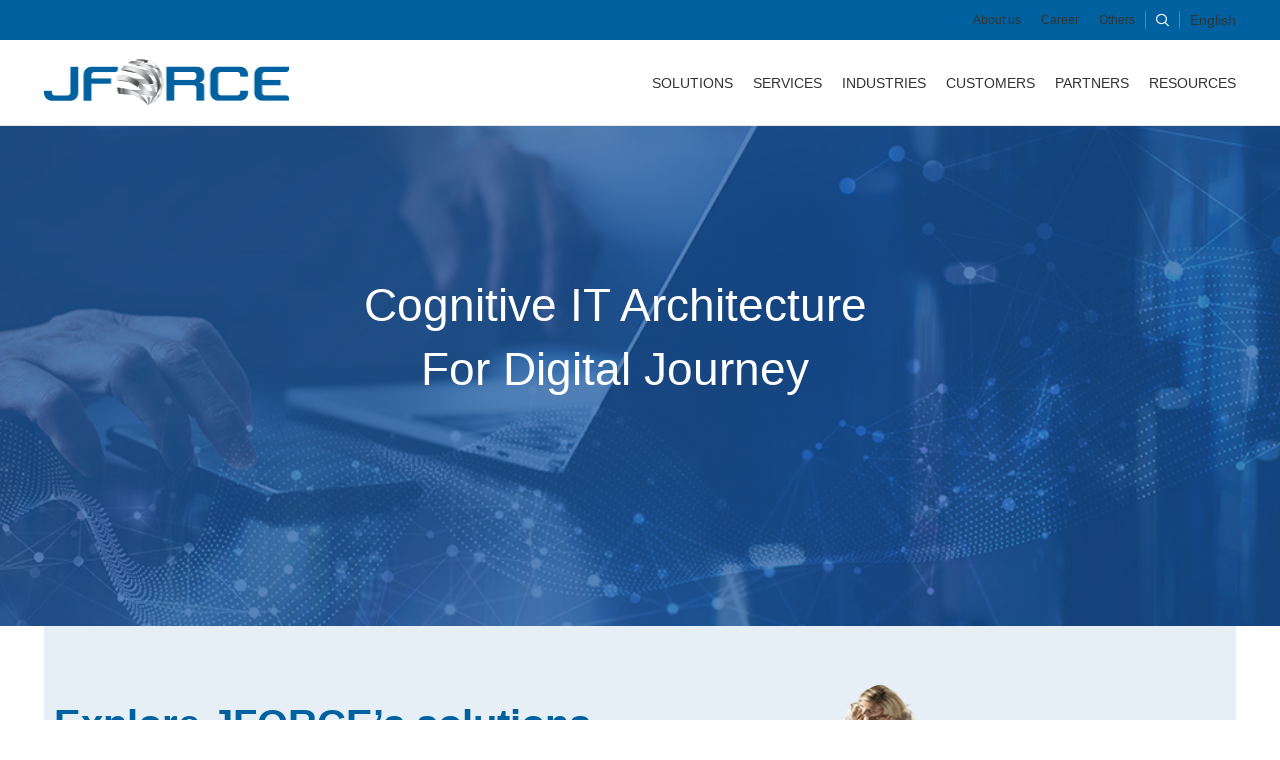

--- FILE ---
content_type: text/html; charset=UTF-8
request_url: https://jforce.com.tr/?accept_cookies
body_size: 36166
content:
<!DOCTYPE html><html lang="en-GB"><head><script data-no-optimize="1">var litespeed_docref=sessionStorage.getItem("litespeed_docref");litespeed_docref&&(Object.defineProperty(document,"referrer",{get:function(){return litespeed_docref}}),sessionStorage.removeItem("litespeed_docref"));</script> <meta charset="UTF-8"><link rel="profile" href="https://gmpg.org/xfn/11"><link rel="pingback" href="https://jforce.com.tr/xmlrpc.php"> <script type="litespeed/javascript">window.dataLayer=window.dataLayer||[];function gtag(){dataLayer.push(arguments)}
gtag("consent","default",{ad_personalization:"denied",ad_storage:"denied",ad_user_data:"denied",analytics_storage:"denied",functionality_storage:"denied",personalization_storage:"denied",security_storage:"granted",wait_for_update:500,});gtag("set","ads_data_redaction",!0)</script> <script
		id="Cookiebot"
		src="https://consent.cookiebot.com/uc.js"
		data-implementation="wp"
		data-cbid="1bbc942a-1ab4-4acd-80be-5c3f38f488a9"
						data-culture="EN"
				async	></script> <script type="litespeed/javascript">window.MSInputMethodContext&&document.documentMode&&document.write('<script src="https://jforce.com.tr/wp-content/themes/LinkDijital/js/libs/ie11CustomProperties.min.js"><\/script>')</script> <meta name='robots' content='index, follow, max-image-preview:large, max-snippet:-1, max-video-preview:-1' /><style>img:is([sizes="auto" i], [sizes^="auto," i]) { contain-intrinsic-size: 3000px 1500px }</style> <script id="cookieyes" type="litespeed/javascript" data-src="https://cdn-cookieyes.com/client_data/f4894c768de17a358cfe678cef69eeb9/script.js"></script><link rel="alternate" href="https://jforce.com.tr/tr/anasayfa/" hreflang="tr" /><link rel="alternate" href="https://jforce.com.tr/" hreflang="en" /> <script type="litespeed/javascript">!function(){"use strict";window.RudderSnippetVersion="3.2.0";var e="rudderanalytics";window[e]||(window[e]=[]);var rudderanalytics=window[e];if(Array.isArray(rudderanalytics)){if(!0===rudderanalytics.snippetExecuted&&window.console&&console.error){console.error("RudderStack JavaScript SDK snippet included more than once.")}else{rudderanalytics.snippetExecuted=!0,window.rudderAnalyticsBuildType="legacy";var sdkBaseUrl="https://cdn.rudderlabs.com";var sdkVersion="v3";var sdkFileName="rsa.min.js";var scriptLoadingMode="async";var r=["setDefaultInstanceKey","load","ready","page","track","identify","alias","group","reset","setAnonymousId","startSession","endSession","consent","addCustomIntegration"];for(var n=0;n<r.length;n++){var t=r[n];rudderanalytics[t]=function(r){return function(){var n;Array.isArray(window[e])?rudderanalytics.push([r].concat(Array.prototype.slice.call(arguments))):null===(n=window[e][r])||void 0===n||n.apply(window[e],arguments)}}(t)}try{new Function('class Test{field=()=>{};test({prop=[]}={}){return prop?(prop?.property??[...prop]):import("");}}'),window.rudderAnalyticsBuildType="modern"}catch(i){}var d=document.head||document.getElementsByTagName("head")[0];var o=document.body||document.getElementsByTagName("body")[0];window.rudderAnalyticsAddScript=function(e,r,n){var t=document.createElement("script");t.src=e,t.setAttribute("data-loader","RS_JS_SDK"),r&&n&&t.setAttribute(r,n),"async"===scriptLoadingMode?t.async=true:"defer"===scriptLoadingMode&&(t.defer=!0),d?d.insertBefore(t,d.firstChild):o.insertBefore(t,o.firstChild)},window.rudderAnalyticsMount=function(){!function(){if("undefined"==typeof globalThis){var e;var r=function getGlobal(){return"undefined"!=typeof self?self:"undefined"!=typeof window?window:null}();r&&Object.defineProperty(r,"globalThis",{value:r,configurable:!0})}}(),window.rudderAnalyticsAddScript("".concat(sdkBaseUrl,"/").concat(sdkVersion,"/").concat(window.rudderAnalyticsBuildType,"/").concat(sdkFileName),"data-rsa-write-key","36s9YiJAHBO4b2Y7LmMgtIN9bX6")},"undefined"==typeof Promise||"undefined"==typeof globalThis?window.rudderAnalyticsAddScript("https://polyfill-fastly.io/v3/polyfill.min.js?version=3.111.0&features=Symbol%2CPromise&callback=rudderAnalyticsMount"):window.rudderAnalyticsMount();var loadOptions={};rudderanalytics.load("36s9YiJAHBO4b2Y7LmMgtIN9bX6","https://mymarketinfkzv.dataplane.rudderstack.com",loadOptions)}}}()</script> <title>JForce - Digital Transformation for a Changing World - Jforce</title><link rel="canonical" href="https://jforce.com.tr/" /><meta property="og:locale" content="en_GB" /><meta property="og:locale:alternate" content="tr_TR" /><meta property="og:type" content="website" /><meta property="og:title" content="JForce - Digital Transformation for a Changing World" /><meta property="og:description" content="Cognitive IT Architecture For Digital Journey We are an end-to-end system integrator and full-scale software development house. Explore JFORCE’s solutions" /><meta property="og:url" content="https://jforce.com.tr/" /><meta property="og:site_name" content="Jforce" /><meta property="article:modified_time" content="2025-10-13T14:25:14+00:00" /><meta property="og:image" content="https://jforce.com.tr/wp-content/uploads/2022/12/cs.png" /><meta property="og:image:width" content="600" /><meta property="og:image:height" content="370" /><meta property="og:image:type" content="image/png" /><meta name="twitter:card" content="summary_large_image" /> <script type="application/ld+json" class="yoast-schema-graph">{"@context":"https://schema.org","@graph":[{"@type":"WebPage","@id":"https://jforce.com.tr/","url":"https://jforce.com.tr/","name":"JForce - Digital Transformation for a Changing World - Jforce","isPartOf":{"@id":"https://jforce.com.tr/#website"},"primaryImageOfPage":{"@id":"https://jforce.com.tr/#primaryimage"},"image":{"@id":"https://jforce.com.tr/#primaryimage"},"thumbnailUrl":"https://jforce.com.tr/wp-content/uploads/2022/12/cs.png","datePublished":"2021-10-24T08:05:39+00:00","dateModified":"2025-10-13T14:25:14+00:00","breadcrumb":{"@id":"https://jforce.com.tr/#breadcrumb"},"inLanguage":"en-GB","potentialAction":[{"@type":"ReadAction","target":["https://jforce.com.tr/"]}]},{"@type":"ImageObject","inLanguage":"en-GB","@id":"https://jforce.com.tr/#primaryimage","url":"https://jforce.com.tr/wp-content/uploads/2022/12/cs.png","contentUrl":"https://jforce.com.tr/wp-content/uploads/2022/12/cs.png","width":600,"height":370},{"@type":"BreadcrumbList","@id":"https://jforce.com.tr/#breadcrumb","itemListElement":[{"@type":"ListItem","position":1,"name":"Home"}]},{"@type":"WebSite","@id":"https://jforce.com.tr/#website","url":"https://jforce.com.tr/","name":"Jforce","description":"","potentialAction":[{"@type":"SearchAction","target":{"@type":"EntryPoint","urlTemplate":"https://jforce.com.tr/?s={search_term_string}"},"query-input":{"@type":"PropertyValueSpecification","valueRequired":true,"valueName":"search_term_string"}}],"inLanguage":"en-GB"}]}</script> <link rel='dns-prefetch' href='//www.googletagmanager.com' /><link rel='dns-prefetch' href='//fonts.googleapis.com' /><link rel="alternate" type="application/rss+xml" title="Jforce &raquo; Feed" href="https://jforce.com.tr/feed/" /><link rel="alternate" type="application/rss+xml" title="Jforce &raquo; Comments Feed" href="https://jforce.com.tr/comments/feed/" /><link data-optimized="2" rel="stylesheet" href="https://jforce.com.tr/wp-content/litespeed/css/dfec661074ccaa225ff7abb5194362c2.css?ver=817eb" /><style id='classic-theme-styles-inline-css' type='text/css'>/*! This file is auto-generated */
.wp-block-button__link{color:#fff;background-color:#32373c;border-radius:9999px;box-shadow:none;text-decoration:none;padding:calc(.667em + 2px) calc(1.333em + 2px);font-size:1.125em}.wp-block-file__button{background:#32373c;color:#fff;text-decoration:none}</style><style id='safe-svg-svg-icon-style-inline-css' type='text/css'>.safe-svg-cover{text-align:center}.safe-svg-cover .safe-svg-inside{display:inline-block;max-width:100%}.safe-svg-cover svg{fill:currentColor;height:100%;max-height:100%;max-width:100%;width:100%}</style><style id='global-styles-inline-css' type='text/css'>:root{--wp--preset--aspect-ratio--square: 1;--wp--preset--aspect-ratio--4-3: 4/3;--wp--preset--aspect-ratio--3-4: 3/4;--wp--preset--aspect-ratio--3-2: 3/2;--wp--preset--aspect-ratio--2-3: 2/3;--wp--preset--aspect-ratio--16-9: 16/9;--wp--preset--aspect-ratio--9-16: 9/16;--wp--preset--color--black: #000000;--wp--preset--color--cyan-bluish-gray: #abb8c3;--wp--preset--color--white: #ffffff;--wp--preset--color--pale-pink: #f78da7;--wp--preset--color--vivid-red: #cf2e2e;--wp--preset--color--luminous-vivid-orange: #ff6900;--wp--preset--color--luminous-vivid-amber: #fcb900;--wp--preset--color--light-green-cyan: #7bdcb5;--wp--preset--color--vivid-green-cyan: #00d084;--wp--preset--color--pale-cyan-blue: #8ed1fc;--wp--preset--color--vivid-cyan-blue: #0693e3;--wp--preset--color--vivid-purple: #9b51e0;--wp--preset--gradient--vivid-cyan-blue-to-vivid-purple: linear-gradient(135deg,rgba(6,147,227,1) 0%,rgb(155,81,224) 100%);--wp--preset--gradient--light-green-cyan-to-vivid-green-cyan: linear-gradient(135deg,rgb(122,220,180) 0%,rgb(0,208,130) 100%);--wp--preset--gradient--luminous-vivid-amber-to-luminous-vivid-orange: linear-gradient(135deg,rgba(252,185,0,1) 0%,rgba(255,105,0,1) 100%);--wp--preset--gradient--luminous-vivid-orange-to-vivid-red: linear-gradient(135deg,rgba(255,105,0,1) 0%,rgb(207,46,46) 100%);--wp--preset--gradient--very-light-gray-to-cyan-bluish-gray: linear-gradient(135deg,rgb(238,238,238) 0%,rgb(169,184,195) 100%);--wp--preset--gradient--cool-to-warm-spectrum: linear-gradient(135deg,rgb(74,234,220) 0%,rgb(151,120,209) 20%,rgb(207,42,186) 40%,rgb(238,44,130) 60%,rgb(251,105,98) 80%,rgb(254,248,76) 100%);--wp--preset--gradient--blush-light-purple: linear-gradient(135deg,rgb(255,206,236) 0%,rgb(152,150,240) 100%);--wp--preset--gradient--blush-bordeaux: linear-gradient(135deg,rgb(254,205,165) 0%,rgb(254,45,45) 50%,rgb(107,0,62) 100%);--wp--preset--gradient--luminous-dusk: linear-gradient(135deg,rgb(255,203,112) 0%,rgb(199,81,192) 50%,rgb(65,88,208) 100%);--wp--preset--gradient--pale-ocean: linear-gradient(135deg,rgb(255,245,203) 0%,rgb(182,227,212) 50%,rgb(51,167,181) 100%);--wp--preset--gradient--electric-grass: linear-gradient(135deg,rgb(202,248,128) 0%,rgb(113,206,126) 100%);--wp--preset--gradient--midnight: linear-gradient(135deg,rgb(2,3,129) 0%,rgb(40,116,252) 100%);--wp--preset--font-size--small: 13px;--wp--preset--font-size--medium: 20px;--wp--preset--font-size--large: 36px;--wp--preset--font-size--x-large: 42px;--wp--preset--spacing--20: 0.44rem;--wp--preset--spacing--30: 0.67rem;--wp--preset--spacing--40: 1rem;--wp--preset--spacing--50: 1.5rem;--wp--preset--spacing--60: 2.25rem;--wp--preset--spacing--70: 3.38rem;--wp--preset--spacing--80: 5.06rem;--wp--preset--shadow--natural: 6px 6px 9px rgba(0, 0, 0, 0.2);--wp--preset--shadow--deep: 12px 12px 50px rgba(0, 0, 0, 0.4);--wp--preset--shadow--sharp: 6px 6px 0px rgba(0, 0, 0, 0.2);--wp--preset--shadow--outlined: 6px 6px 0px -3px rgba(255, 255, 255, 1), 6px 6px rgba(0, 0, 0, 1);--wp--preset--shadow--crisp: 6px 6px 0px rgba(0, 0, 0, 1);}:where(.is-layout-flex){gap: 0.5em;}:where(.is-layout-grid){gap: 0.5em;}body .is-layout-flex{display: flex;}.is-layout-flex{flex-wrap: wrap;align-items: center;}.is-layout-flex > :is(*, div){margin: 0;}body .is-layout-grid{display: grid;}.is-layout-grid > :is(*, div){margin: 0;}:where(.wp-block-columns.is-layout-flex){gap: 2em;}:where(.wp-block-columns.is-layout-grid){gap: 2em;}:where(.wp-block-post-template.is-layout-flex){gap: 1.25em;}:where(.wp-block-post-template.is-layout-grid){gap: 1.25em;}.has-black-color{color: var(--wp--preset--color--black) !important;}.has-cyan-bluish-gray-color{color: var(--wp--preset--color--cyan-bluish-gray) !important;}.has-white-color{color: var(--wp--preset--color--white) !important;}.has-pale-pink-color{color: var(--wp--preset--color--pale-pink) !important;}.has-vivid-red-color{color: var(--wp--preset--color--vivid-red) !important;}.has-luminous-vivid-orange-color{color: var(--wp--preset--color--luminous-vivid-orange) !important;}.has-luminous-vivid-amber-color{color: var(--wp--preset--color--luminous-vivid-amber) !important;}.has-light-green-cyan-color{color: var(--wp--preset--color--light-green-cyan) !important;}.has-vivid-green-cyan-color{color: var(--wp--preset--color--vivid-green-cyan) !important;}.has-pale-cyan-blue-color{color: var(--wp--preset--color--pale-cyan-blue) !important;}.has-vivid-cyan-blue-color{color: var(--wp--preset--color--vivid-cyan-blue) !important;}.has-vivid-purple-color{color: var(--wp--preset--color--vivid-purple) !important;}.has-black-background-color{background-color: var(--wp--preset--color--black) !important;}.has-cyan-bluish-gray-background-color{background-color: var(--wp--preset--color--cyan-bluish-gray) !important;}.has-white-background-color{background-color: var(--wp--preset--color--white) !important;}.has-pale-pink-background-color{background-color: var(--wp--preset--color--pale-pink) !important;}.has-vivid-red-background-color{background-color: var(--wp--preset--color--vivid-red) !important;}.has-luminous-vivid-orange-background-color{background-color: var(--wp--preset--color--luminous-vivid-orange) !important;}.has-luminous-vivid-amber-background-color{background-color: var(--wp--preset--color--luminous-vivid-amber) !important;}.has-light-green-cyan-background-color{background-color: var(--wp--preset--color--light-green-cyan) !important;}.has-vivid-green-cyan-background-color{background-color: var(--wp--preset--color--vivid-green-cyan) !important;}.has-pale-cyan-blue-background-color{background-color: var(--wp--preset--color--pale-cyan-blue) !important;}.has-vivid-cyan-blue-background-color{background-color: var(--wp--preset--color--vivid-cyan-blue) !important;}.has-vivid-purple-background-color{background-color: var(--wp--preset--color--vivid-purple) !important;}.has-black-border-color{border-color: var(--wp--preset--color--black) !important;}.has-cyan-bluish-gray-border-color{border-color: var(--wp--preset--color--cyan-bluish-gray) !important;}.has-white-border-color{border-color: var(--wp--preset--color--white) !important;}.has-pale-pink-border-color{border-color: var(--wp--preset--color--pale-pink) !important;}.has-vivid-red-border-color{border-color: var(--wp--preset--color--vivid-red) !important;}.has-luminous-vivid-orange-border-color{border-color: var(--wp--preset--color--luminous-vivid-orange) !important;}.has-luminous-vivid-amber-border-color{border-color: var(--wp--preset--color--luminous-vivid-amber) !important;}.has-light-green-cyan-border-color{border-color: var(--wp--preset--color--light-green-cyan) !important;}.has-vivid-green-cyan-border-color{border-color: var(--wp--preset--color--vivid-green-cyan) !important;}.has-pale-cyan-blue-border-color{border-color: var(--wp--preset--color--pale-cyan-blue) !important;}.has-vivid-cyan-blue-border-color{border-color: var(--wp--preset--color--vivid-cyan-blue) !important;}.has-vivid-purple-border-color{border-color: var(--wp--preset--color--vivid-purple) !important;}.has-vivid-cyan-blue-to-vivid-purple-gradient-background{background: var(--wp--preset--gradient--vivid-cyan-blue-to-vivid-purple) !important;}.has-light-green-cyan-to-vivid-green-cyan-gradient-background{background: var(--wp--preset--gradient--light-green-cyan-to-vivid-green-cyan) !important;}.has-luminous-vivid-amber-to-luminous-vivid-orange-gradient-background{background: var(--wp--preset--gradient--luminous-vivid-amber-to-luminous-vivid-orange) !important;}.has-luminous-vivid-orange-to-vivid-red-gradient-background{background: var(--wp--preset--gradient--luminous-vivid-orange-to-vivid-red) !important;}.has-very-light-gray-to-cyan-bluish-gray-gradient-background{background: var(--wp--preset--gradient--very-light-gray-to-cyan-bluish-gray) !important;}.has-cool-to-warm-spectrum-gradient-background{background: var(--wp--preset--gradient--cool-to-warm-spectrum) !important;}.has-blush-light-purple-gradient-background{background: var(--wp--preset--gradient--blush-light-purple) !important;}.has-blush-bordeaux-gradient-background{background: var(--wp--preset--gradient--blush-bordeaux) !important;}.has-luminous-dusk-gradient-background{background: var(--wp--preset--gradient--luminous-dusk) !important;}.has-pale-ocean-gradient-background{background: var(--wp--preset--gradient--pale-ocean) !important;}.has-electric-grass-gradient-background{background: var(--wp--preset--gradient--electric-grass) !important;}.has-midnight-gradient-background{background: var(--wp--preset--gradient--midnight) !important;}.has-small-font-size{font-size: var(--wp--preset--font-size--small) !important;}.has-medium-font-size{font-size: var(--wp--preset--font-size--medium) !important;}.has-large-font-size{font-size: var(--wp--preset--font-size--large) !important;}.has-x-large-font-size{font-size: var(--wp--preset--font-size--x-large) !important;}
:where(.wp-block-post-template.is-layout-flex){gap: 1.25em;}:where(.wp-block-post-template.is-layout-grid){gap: 1.25em;}
:where(.wp-block-columns.is-layout-flex){gap: 2em;}:where(.wp-block-columns.is-layout-grid){gap: 2em;}
:root :where(.wp-block-pullquote){font-size: 1.5em;line-height: 1.6;}</style>
 <script type="litespeed/javascript" data-src="https://www.googletagmanager.com/gtag/js?id=GT-K4ZBHLGZ" id="google_gtagjs-js"></script> <script id="google_gtagjs-js-after" type="litespeed/javascript">window.dataLayer=window.dataLayer||[];function gtag(){dataLayer.push(arguments)}
gtag("set","linker",{"domains":["jforce.com.tr"]});gtag("js",new Date());gtag("set","developer_id.dZTNiMT",!0);gtag("config","GT-K4ZBHLGZ")</script> <script type="litespeed/javascript" data-src="https://jforce.com.tr/wp-includes/js/jquery/jquery.min.js" id="jquery-core-js"></script> <script type="text/javascript" src="https://jforce.com.tr/wp-includes/js/jquery/jquery-migrate.min.js" id="jquery-migrate-js"></script> <script type="text/javascript" src="https://jforce.com.tr/wp-content/themes/LinkDijital/js/libs/device.js" id="wd-device-library-js"></script> <link rel="https://api.w.org/" href="https://jforce.com.tr/wp-json/" /><link rel="alternate" title="JSON" type="application/json" href="https://jforce.com.tr/wp-json/wp/v2/pages/7033" /><link rel="EditURI" type="application/rsd+xml" title="RSD" href="https://jforce.com.tr/xmlrpc.php?rsd" /><meta name="generator" content="WordPress 6.8.3" /><link rel='shortlink' href='https://jforce.com.tr/' /><link rel="alternate" title="oEmbed (JSON)" type="application/json+oembed" href="https://jforce.com.tr/wp-json/oembed/1.0/embed?url=https%3A%2F%2Fjforce.com.tr%2F&#038;lang=en" /><link rel="alternate" title="oEmbed (XML)" type="text/xml+oembed" href="https://jforce.com.tr/wp-json/oembed/1.0/embed?url=https%3A%2F%2Fjforce.com.tr%2F&#038;format=xml&#038;lang=en" /><meta name="generator" content="Site Kit by Google 1.167.0" /><meta name="viewport" content="width=device-width, initial-scale=1.0, maximum-scale=1.0, user-scalable=no"><meta name="generator" content="Elementor 3.33.2; features: e_font_icon_svg, additional_custom_breakpoints; settings: css_print_method-external, google_font-enabled, font_display-auto"><style>.e-con.e-parent:nth-of-type(n+4):not(.e-lazyloaded):not(.e-no-lazyload),
				.e-con.e-parent:nth-of-type(n+4):not(.e-lazyloaded):not(.e-no-lazyload) * {
					background-image: none !important;
				}
				@media screen and (max-height: 1024px) {
					.e-con.e-parent:nth-of-type(n+3):not(.e-lazyloaded):not(.e-no-lazyload),
					.e-con.e-parent:nth-of-type(n+3):not(.e-lazyloaded):not(.e-no-lazyload) * {
						background-image: none !important;
					}
				}
				@media screen and (max-height: 640px) {
					.e-con.e-parent:nth-of-type(n+2):not(.e-lazyloaded):not(.e-no-lazyload),
					.e-con.e-parent:nth-of-type(n+2):not(.e-lazyloaded):not(.e-no-lazyload) * {
						background-image: none !important;
					}
				}</style> <script type="litespeed/javascript">!function(f,b,e,v,n,t,s){if(f.fbq)return;n=f.fbq=function(){n.callMethod?n.callMethod.apply(n,arguments):n.queue.push(arguments)};if(!f._fbq)f._fbq=n;n.push=n;n.loaded=!0;n.version='2.0';n.queue=[];t=b.createElement(e);t.async=!0;t.src=v;s=b.getElementsByTagName(e)[0];s.parentNode.insertBefore(t,s)}(window,document,'script','https://connect.facebook.net/en_US/fbevents.js');fbq('init','1194526709541160');fbq('track','PageView')</script> <noscript><img height="1" width="1" style="display:none"
src="https://www.facebook.com/tr?id=1194526709541160&ev=PageView&noscript=1"
/></noscript>
</script><style type="text/css" id="wp-custom-css">.hidden-fields-container {
  margin: 0;
  padding: 0;
  border: 0;
  height: 0;
  overflow: hidden;
  visibility: hidden;
}
.xform2-btn {
    background:#0057ff !important;
    background-color:#0057ff !important;
    border:none;
    color:#fff;
    font-weight:700;
    padding:12px;
    border-radius:10px;
    font-size:15px;
    cursor:pointer;
    transition:.2s;
}

.xform2-btn:hover {
    filter:brightness(1.08);
}</style><style></style><style id="wd-style-theme_settings_default-css" data-type="wd-style-theme_settings_default">.wd-popup.wd-promo-popup{
	background-color:rgb(30,115,190);
	background-image: url(https://jforce.com/web/wp-content/uploads/2021/10/grocery-popup.jpg);
	background-repeat:no-repeat;
	background-size:cover;
	background-position:center center;
}

.page-title-default{
	background-color:rgb(30,115,190);
	background-image: url(https://jforce.com.tr/wp-content/uploads/2023/06/Blog.jpg);
	background-size:cover;
	background-position:center center;
}

.footer-container{
	background-color:rgb(0,97,160);
	background-image: none;
}

:root{
--wd-text-font:"Lexend Deca", Arial, Helvetica, sans-serif;
--wd-text-font-weight:400;
--wd-text-color:#777777;
--wd-text-font-size:17px;
}
:root{
--wd-title-font:"Lexend Deca", Arial, Helvetica, sans-serif;
--wd-title-font-weight:500;
--wd-title-color:#242424;
}
:root{
--wd-entities-title-font:"Lexend Deca", Arial, Helvetica, sans-serif;
--wd-entities-title-font-weight:500;
--wd-entities-title-color:#333333;
--wd-entities-title-color-hover:rgb(51 51 51 / 65%);
}
:root{
--wd-alternative-font:"Lexend Deca", Arial, Helvetica, sans-serif;
}
:root{
--wd-widget-title-font:"Lexend Deca", Arial, Helvetica, sans-serif;
--wd-widget-title-font-weight:500;
--wd-widget-title-transform:uppercase;
--wd-widget-title-color:#333;
--wd-widget-title-font-size:14px;
}
:root{
--wd-header-el-font:"Lexend Deca", Arial, Helvetica, sans-serif;
--wd-header-el-font-weight:500;
--wd-header-el-transform:none;
--wd-header-el-font-size:14px;
}
:root{
--wd-primary-color:rgb(0,97,160);
}
:root{
--wd-alternative-color:rgba(0,97,160,0.73);
}
:root{
--wd-link-color:#333333;
--wd-link-color-hover:#242424;
}
:root{
--btn-default-bgcolor:#f7f7f7;
}
:root{
--btn-default-bgcolor-hover:#efefef;
}
:root{
--btn-shop-bgcolor:rgb(209,44,44);
}
:root{
--btn-shop-bgcolor-hover:rgb(191,40,40);
}
:root{
--btn-accent-bgcolor:#83b735;
}
:root{
--btn-accent-bgcolor-hover:#74a32f;
}
:root{
--notices-success-bg:#459647;
}
:root{
--notices-success-color:#fff;
}
:root{
--notices-warning-bg:#E0B252;
}
:root{
--notices-warning-color:#fff;
}
	:root{
					
			
							--wd-form-brd-radius: 0px;
					
					--wd-form-brd-width: 2px;
		
					--btn-default-color: #333;
		
					--btn-default-color-hover: #333;
		
					--btn-shop-color: #fff;
		
					--btn-shop-color-hover: #fff;
		
					--btn-accent-color: #333;
		
					--btn-accent-color-hover: #333;
		
									--btn-default-brd-radius: 0px;
				--btn-default-box-shadow: none;
				--btn-default-box-shadow-hover: none;
				--btn-default-box-shadow-active: none;
				--btn-default-bottom: 0px;
			
			
			
					
					
							--btn-shop-bottom-active: -1px;
				--btn-shop-brd-radius: 0.001px;
				--btn-shop-box-shadow: inset 0 -2px 0 rgba(0, 0, 0, .15);
				--btn-shop-box-shadow-hover: inset 0 -2px 0 rgba(0, 0, 0, .15);
			
			
					
					
			
			
					
							
					--wd-brd-radius: 0px;
			}

	
	
			@media (min-width: 1025px) {
			.whb-boxed:not(.whb-sticked):not(.whb-full-width) .whb-main-header {
				max-width: 1192px;
			}
		}

		.container {
			max-width: 1222px;
		}

		:root{
			--wd-container-width: 1222px;
		}
	
			.elementor-section.wd-section-stretch > .elementor-column-gap-no {
			max-width: 1192px;
		}
		.elementor-section.wd-section-stretch > .elementor-column-gap-narrow {
			max-width: 1202px;
		}
		.elementor-section.wd-section-stretch > .elementor-column-gap-default {
			max-width: 1212px;
		}
		.elementor-section.wd-section-stretch > .elementor-column-gap-extended {
			max-width: 1222px;
		}
		.elementor-section.wd-section-stretch > .elementor-column-gap-wide {
			max-width: 1232px;
		}
		.elementor-section.wd-section-stretch > .elementor-column-gap-wider {
			max-width: 1252px;
		}
		@media (min-width: 1239px) {
			.platform-Windows .wd-section-stretch > .elementor-container {
				margin-left: auto;
				margin-right: auto;
			}
		}
		@media (min-width: 1222px) {
			html:not(.platform-Windows) .wd-section-stretch > .elementor-container {
				margin-left: auto;
				margin-right: auto;
			}
		}
	
	
	
	
	
			.woodmart-woocommerce-layered-nav .wd-scroll-content {
			max-height: 223px;
		}
	
	
@font-face {
	font-weight: normal;
	font-style: normal;
	font-family: "woodmart-font";
	src: url("//jforce.com.tr/wp-content/themes/LinkDijital/fonts/woodmart-font.woff2?v=7.0.4") format("woff2");
}

@media (min-width: 1025px) {
	.footer-column-2 {
    flex: 0 0 25%!important;
    max-width: 19%!important;
}

.wd-dropdown-menu.wd-design-default {
--wd-dropdown-width: 170px!important;
}
.wd-dropdown-menu.wd-design-default .wd-dropdown {
    margin: 0 0 0 4px;
	padding: 4px 5px;
 }
.wd-dropdown-menu.wd-design-default {
padding: 2px 10px!important;
}
.wd-prefooter {
    padding-bottom: 0px;
}
.site-content {
    margin-bottom: 0px;
}
.footer-widget a{
color: white;
}

.wd-social-icons .wd-social-icon {
margin: 3px!important;
	
}



.social-follow {
	float: left;
}

.social-follow a {
border: 1px solid white;
	border-radius: 30px;
	margin: 0px 10px;
}

.social-facebook {
    padding: 6px 10px!important;
}


.social-instagram {
	    padding: 7px 8px!important;

}

.menu {
font-size: 14px;
}



.back-to-archive {
    display: none;
    width: 30px;
    height: 30px;
    text-align: center;
    font-size: 0;
    line-height: 30px;
    color: var(--color-gray-300);
}



.wd-single-footer ~ .wd-page-nav {
    border-top: none;
    display: none;
}

.wd-meta-author {
    display: none;
    align-items: center;
    margin-right: 15px;
    font-weight: 600;
}

.post-single-page.has-post-thumbnail .article-inner>.entry-header {
display:none!important;
}

.custombtnemre input {
background-color: #0061a0;
	color: white;
	    border-radius: 5px;

}
@media (min-width: 1025px) {
	/* .footer-column-2, .footer-column-3, .footer-column-4 {
    flex: 0 0 19%!important;
    max-width: 19%!important;
} */


/* .footer-column-1 {
    flex: 0 0 40%;
    max-width: 40%;
} */

.copyrights-centered .min-footer {
font-size: 13px!important; 
}


.widget {
    border-bottom: 0px solid var(--brdcolor-gray-300);
}






}

@media (min-width: 768px) and (max-width: 1024px) {
	.blogg .entry-content {
    width: 100%;

}

.blogg .blog-design-masonry.blog-style-shadow .article-body-container {
    min-height: 185px;
}
}

@media (min-width: 577px) and (max-width: 767px) {
	.blogg .entry-content {
    width: 100;

}

.blogg .blog-design-masonry.blog-style-shadow .article-body-container {
    min-height: 100;
}

.blogg h3 {
width: 100%;
}
.blogg .entry-content {
width: 100%;
}
}

@media (max-width: 576px) {
	.blogg .entry-content {
    width: 100;

}

.blogg .blog-design-masonry.blog-style-shadow .article-body-container {
    min-height: 185px;
}


.blogg h3 {
width: 100%;
}

.blogg .entry-content {
width: 100%;
}
}</style></head><body class="home wp-singular page-template-default page page-id-7033 wp-theme-LinkDijital wrapper-full-width  form-style-square  form-border-width-2 categories-accordion-on woodmart-ajax-shop-on offcanvas-sidebar-mobile offcanvas-sidebar-tablet elementor-default elementor-kit-13 elementor-page elementor-page-7033"> <script type="text/javascript" id="wd-flicker-fix">// Flicker fix.</script> <div class="website-wrapper"><header class="whb-header whb-header_654033 whb-scroll-stick whb-sticky-real"><div class="whb-main-header"><div class="whb-row whb-top-bar whb-not-sticky-row whb-with-bg whb-without-border whb-color-light whb-flex-flex-middle"><div class="container"><div class="whb-flex-row whb-top-bar-inner"><div class="whb-column whb-col-left whb-visible-lg whb-empty-column"></div><div class="whb-column whb-col-center whb-visible-lg whb-empty-column"></div><div class="whb-column whb-col-right whb-visible-lg"><div class="wd-header-nav wd-header-secondary-nav text-left navigation-style-default" role="navigation" aria-label="Secondary navigation"><ul id="menu-topbar-menu-eng" class="menu wd-nav wd-nav-secondary wd-style-default wd-gap-s"><li id="menu-item-25915" class="menu-item menu-item-type-post_type menu-item-object-page menu-item-has-children menu-item-25915 item-level-0 menu-item-design-default menu-simple-dropdown wd-event-hover" ><a href="https://jforce.com.tr/about-us/" class="woodmart-nav-link"><span class="nav-link-text">About us</span></a><div class="color-scheme-dark wd-design-default wd-dropdown-menu wd-dropdown sub-menu-dropdown"><div class="container"><ul class="wd-sub-menu sub-menu color-scheme-dark"><li id="menu-item-25918" class="menu-item menu-item-type-post_type menu-item-object-page menu-item-25918 item-level-1 wd-event-hover" ><a href="https://jforce.com.tr/message-from-our-general-manager/" class="woodmart-nav-link">Message from our General Manager</a></li><li id="menu-item-25917" class="menu-item menu-item-type-post_type menu-item-object-page menu-item-25917 item-level-1 wd-event-hover" ><a href="https://jforce.com.tr/awards/" class="woodmart-nav-link">Awards</a></li></ul></div></div></li><li id="menu-item-25919" class="menu-item menu-item-type-post_type menu-item-object-page menu-item-25919 item-level-0 menu-item-design-default menu-simple-dropdown wd-event-hover" ><a href="https://jforce.com.tr/career/" class="woodmart-nav-link"><span class="nav-link-text">Career</span></a></li><li id="menu-item-25920" class="menu-item menu-item-type-custom menu-item-object-custom menu-item-has-children menu-item-25920 item-level-0 menu-item-design-default menu-simple-dropdown wd-event-hover" ><a class="woodmart-nav-link"><span class="nav-link-text">Others</span></a><div class="color-scheme-dark wd-design-default wd-dropdown-menu wd-dropdown sub-menu-dropdown"><div class="container"><ul class="wd-sub-menu sub-menu color-scheme-dark"><li id="menu-item-25916" class="menu-item menu-item-type-post_type menu-item-object-page menu-item-25916 item-level-1 wd-event-hover" ><a href="https://jforce.com.tr/contact-us/" class="woodmart-nav-link">Contact Us</a></li><li id="menu-item-25923" class="menu-item menu-item-type-post_type menu-item-object-page menu-item-25923 item-level-1 wd-event-hover" ><a href="https://jforce.com.tr/poc/" class="woodmart-nav-link">POC</a></li><li id="menu-item-25922" class="menu-item menu-item-type-post_type menu-item-object-page menu-item-25922 item-level-1 wd-event-hover" ><a href="https://jforce.com.tr/newsletter/" class="woodmart-nav-link">Newsletter</a></li><li id="menu-item-26608" class="menu-item menu-item-type-custom menu-item-object-custom menu-item-26608 item-level-1 wd-event-hover" ><a href="https://jforce.com.tr/gdpr-policy/" class="woodmart-nav-link">GDPR Policy</a></li><li id="menu-item-25921" class="menu-item menu-item-type-post_type menu-item-object-page menu-item-25921 item-level-1 wd-event-hover" ><a href="https://jforce.com.tr/cookie-policy/" class="woodmart-nav-link">Cookie Policy</a></li><li id="menu-item-25924" class="menu-item menu-item-type-post_type menu-item-object-page menu-item-25924 item-level-1 wd-event-hover" ><a href="https://jforce.com.tr/privacy-policy/" class="woodmart-nav-link">Privacy Policy</a></li></ul></div></div></li></ul></div><div class="wd-header-divider whb-divider-default  whb-divider-element"></div><div class="wd-header-search wd-tools-element wd-event-hover wd-design-1 wd-display-dropdown search-button" title="Search">
<a href="javascript:void(0);" aria-label="Search">
<span class="wd-tools-icon search-button-icon">
</span>
</a><div class="wd-search-dropdown wd-dropdown woodmart-search-dropdown"><form role="search" method="get" class="searchform  woodmart-ajax-search" action="https://jforce.com.tr/"  data-thumbnail="1" data-price="1" data-post_type="any" data-count="20" data-sku="0" data-symbols_count="3">
<input type="text" class="s" placeholder="Search for posts" value="" name="s" aria-label="Search" title="Search for posts" required/>
<input type="hidden" name="post_type" value="any">
<button type="submit" class="searchsubmit">
<span>
Search						</span>
</button></form><div class="search-results-wrapper"><div class="wd-dropdown-results wd-scroll wd-dropdown woodmart-search-results"><div class="wd-scroll-content"></div></div></div></div></div><div class="wd-header-divider whb-divider-default  whb-divider-element"></div><div class="wd-header-nav wd-header-main-nav text-right wd-design-1 navigation-style-default" role="navigation" aria-label="Main navigation"><ul id="menu-dil-secimi" class="menu wd-nav wd-nav-main wd-style-default wd-gap-s"><li id="menu-item-25914" class="pll-parent-menu-item menu-item menu-item-type-custom menu-item-object-custom menu-item-has-children menu-item-25914 item-level-0 menu-item-design-default menu-simple-dropdown wd-event-hover" ><a href="#pll_switcher" class="woodmart-nav-link"><span class="nav-link-text">English</span></a><div class="color-scheme-dark wd-design-default wd-dropdown-menu wd-dropdown sub-menu-dropdown"><div class="container"><ul class="wd-sub-menu sub-menu color-scheme-dark"><li id="menu-item-25914-tr" class="lang-item lang-item-19 lang-item-tr lang-item-first menu-item menu-item-type-custom menu-item-object-custom menu-item-25914-tr item-level-1 wd-event-hover" ><a href="https://jforce.com.tr/tr/anasayfa/" hreflang="tr-TR" lang="tr-TR" class="woodmart-nav-link">Türkçe</a></li><li id="menu-item-25914-en" class="lang-item lang-item-22 lang-item-en current-lang menu-item menu-item-type-custom menu-item-object-custom menu-item-home menu-item-25914-en item-level-1 wd-event-hover" ><a href="https://jforce.com.tr/" hreflang="en-GB" lang="en-GB" class="woodmart-nav-link">English</a></li></ul></div></div></li></ul></div></div><div class="whb-column whb-col-mobile whb-hidden-lg"><div class="wd-header-nav wd-header-secondary-nav text-left navigation-style-default" role="navigation" aria-label="Secondary navigation"><ul id="menu-topbar-menu-eng-1" class="menu wd-nav wd-nav-secondary wd-style-default wd-gap-s"><li class="menu-item menu-item-type-post_type menu-item-object-page menu-item-has-children menu-item-25915 item-level-0 menu-item-design-default menu-simple-dropdown wd-event-hover" ><a href="https://jforce.com.tr/about-us/" class="woodmart-nav-link"><span class="nav-link-text">About us</span></a><div class="color-scheme-dark wd-design-default wd-dropdown-menu wd-dropdown sub-menu-dropdown"><div class="container"><ul class="wd-sub-menu sub-menu color-scheme-dark"><li class="menu-item menu-item-type-post_type menu-item-object-page menu-item-25918 item-level-1 wd-event-hover" ><a href="https://jforce.com.tr/message-from-our-general-manager/" class="woodmart-nav-link">Message from our General Manager</a></li><li class="menu-item menu-item-type-post_type menu-item-object-page menu-item-25917 item-level-1 wd-event-hover" ><a href="https://jforce.com.tr/awards/" class="woodmart-nav-link">Awards</a></li></ul></div></div></li><li class="menu-item menu-item-type-post_type menu-item-object-page menu-item-25919 item-level-0 menu-item-design-default menu-simple-dropdown wd-event-hover" ><a href="https://jforce.com.tr/career/" class="woodmart-nav-link"><span class="nav-link-text">Career</span></a></li><li class="menu-item menu-item-type-custom menu-item-object-custom menu-item-has-children menu-item-25920 item-level-0 menu-item-design-default menu-simple-dropdown wd-event-hover" ><a class="woodmart-nav-link"><span class="nav-link-text">Others</span></a><div class="color-scheme-dark wd-design-default wd-dropdown-menu wd-dropdown sub-menu-dropdown"><div class="container"><ul class="wd-sub-menu sub-menu color-scheme-dark"><li class="menu-item menu-item-type-post_type menu-item-object-page menu-item-25916 item-level-1 wd-event-hover" ><a href="https://jforce.com.tr/contact-us/" class="woodmart-nav-link">Contact Us</a></li><li class="menu-item menu-item-type-post_type menu-item-object-page menu-item-25923 item-level-1 wd-event-hover" ><a href="https://jforce.com.tr/poc/" class="woodmart-nav-link">POC</a></li><li class="menu-item menu-item-type-post_type menu-item-object-page menu-item-25922 item-level-1 wd-event-hover" ><a href="https://jforce.com.tr/newsletter/" class="woodmart-nav-link">Newsletter</a></li><li class="menu-item menu-item-type-custom menu-item-object-custom menu-item-26608 item-level-1 wd-event-hover" ><a href="https://jforce.com.tr/gdpr-policy/" class="woodmart-nav-link">GDPR Policy</a></li><li class="menu-item menu-item-type-post_type menu-item-object-page menu-item-25921 item-level-1 wd-event-hover" ><a href="https://jforce.com.tr/cookie-policy/" class="woodmart-nav-link">Cookie Policy</a></li><li class="menu-item menu-item-type-post_type menu-item-object-page menu-item-25924 item-level-1 wd-event-hover" ><a href="https://jforce.com.tr/privacy-policy/" class="woodmart-nav-link">Privacy Policy</a></li></ul></div></div></li></ul></div><div class="wd-header-nav wd-header-secondary-nav text-right navigation-style-default" role="navigation" aria-label="Secondary navigation"><ul id="menu-dil-secimi-1" class="menu wd-nav wd-nav-secondary wd-style-default wd-gap-s"><li class="pll-parent-menu-item menu-item menu-item-type-custom menu-item-object-custom menu-item-has-children menu-item-25914 item-level-0 menu-item-design-default menu-simple-dropdown wd-event-hover" ><a href="#pll_switcher" class="woodmart-nav-link"><span class="nav-link-text">English</span></a><div class="color-scheme-dark wd-design-default wd-dropdown-menu wd-dropdown sub-menu-dropdown"><div class="container"><ul class="wd-sub-menu sub-menu color-scheme-dark"><li class="lang-item lang-item-19 lang-item-tr lang-item-first menu-item menu-item-type-custom menu-item-object-custom menu-item-25914-tr item-level-1 wd-event-hover" ><a href="https://jforce.com.tr/tr/anasayfa/" hreflang="tr-TR" lang="tr-TR" class="woodmart-nav-link">Türkçe</a></li><li class="lang-item lang-item-22 lang-item-en current-lang menu-item menu-item-type-custom menu-item-object-custom menu-item-home menu-item-25914-en item-level-1 wd-event-hover" ><a href="https://jforce.com.tr/" hreflang="en-GB" lang="en-GB" class="woodmart-nav-link">English</a></li></ul></div></div></li></ul></div></div></div></div></div><div class="whb-row whb-general-header whb-not-sticky-row whb-without-bg whb-border-fullwidth whb-color-dark whb-flex-flex-middle"><div class="container"><div class="whb-flex-row whb-general-header-inner"><div class="whb-column whb-col-left whb-visible-lg"><div class="site-logo wd-switch-logo">
<a href="https://jforce.com.tr/" class="wd-logo wd-main-logo woodmart-logo woodmart-main-logo" rel="home">
<img data-lazyloaded="1" src="[data-uri]" width="250" height="47" data-src="https://jforce.com.tr/wp-content/uploads/2023/06/JFORCE-3.png" class="attachment-full size-full" alt="" style="max-width:245px;" decoding="async" />	</a>
<a href="https://jforce.com.tr/" class="wd-logo wd-sticky-logo" rel="home">
<img data-lazyloaded="1" src="[data-uri]" width="250" height="47" data-src="https://jforce.com.tr/wp-content/uploads/2023/06/JFORCE-3.png" class="attachment-full size-full" alt="" style="max-width:250px;" decoding="async" />		</a></div></div><div class="whb-column whb-col-center whb-visible-lg whb-empty-column"></div><div class="whb-column whb-col-right whb-visible-lg"><div class="wd-header-nav wd-header-main-nav text-left wd-design-1 navigation-style-default" role="navigation" aria-label="Main navigation"><ul id="menu-ana-menu-eng-2" class="menu wd-nav wd-nav-main wd-style-default wd-gap-s"><li id="menu-item-26018" class="menu-item menu-item-type-post_type menu-item-object-page menu-item-has-children menu-item-26018 item-level-0 menu-item-design-default menu-simple-dropdown wd-event-hover" ><a href="https://jforce.com.tr/solutions/" class="woodmart-nav-link"><span class="nav-link-text">SOLUTIONS</span></a><div class="color-scheme-dark wd-design-default wd-dropdown-menu wd-dropdown sub-menu-dropdown"><div class="container"><ul class="wd-sub-menu sub-menu color-scheme-dark"><li id="menu-item-26019" class="menu-item menu-item-type-post_type menu-item-object-page menu-item-26019 item-level-1 wd-event-hover" ><a href="https://jforce.com.tr/solutions/hyper-automation/" class="woodmart-nav-link">Hyper Automation</a></li><li id="menu-item-26021" class="menu-item menu-item-type-post_type menu-item-object-page menu-item-26021 item-level-1 wd-event-hover" ><a href="https://jforce.com.tr/solutions/process-automation/" class="woodmart-nav-link">Process Automation</a></li><li id="menu-item-26020" class="menu-item menu-item-type-post_type menu-item-object-page menu-item-26020 item-level-1 wd-event-hover" ><a href="https://jforce.com.tr/solutions/business-rules-automation/" class="woodmart-nav-link">Business Rules Automation</a></li><li id="menu-item-26022" class="menu-item menu-item-type-post_type menu-item-object-page menu-item-26022 item-level-1 wd-event-hover" ><a href="https://jforce.com.tr/solutions/api-management-security-middleware/" class="woodmart-nav-link">API Management &#038; Security Middleware</a></li><li id="menu-item-26023" class="menu-item menu-item-type-post_type menu-item-object-page menu-item-26023 item-level-1 wd-event-hover" ><a href="https://jforce.com.tr/solutions/data-sciences-data-management/" class="woodmart-nav-link">Data Sciences &#038; Data Management</a></li><li id="menu-item-26026" class="menu-item menu-item-type-post_type menu-item-object-page menu-item-has-children menu-item-26026 item-level-1 wd-event-hover" ><a href="https://jforce.com.tr/solutions/data-center-solutions/" class="woodmart-nav-link">Data Center Solutions</a><ul class="sub-sub-menu wd-dropdown"><li id="menu-item-26028" class="menu-item menu-item-type-post_type menu-item-object-page menu-item-26028 item-level-2 wd-event-hover" ><a href="https://jforce.com.tr/solutions/data-center-solutions/hardware-solutions/" class="woodmart-nav-link">Hardware Solutions</a></li><li id="menu-item-26027" class="menu-item menu-item-type-post_type menu-item-object-page menu-item-26027 item-level-2 wd-event-hover" ><a href="https://jforce.com.tr/solutions/data-center-solutions/virtualization-solutions/" class="woodmart-nav-link">Virtualization Solutions</a></li><li id="menu-item-26029" class="menu-item menu-item-type-post_type menu-item-object-page menu-item-26029 item-level-2 wd-event-hover" ><a href="https://jforce.com.tr/solutions/data-center-solutions/data-protection-solutions/" class="woodmart-nav-link">Data Protection Solutions</a></li><li id="menu-item-26030" class="menu-item menu-item-type-post_type menu-item-object-page menu-item-26030 item-level-2 wd-event-hover" ><a href="https://jforce.com.tr/solutions/data-center-solutions/cloud-solutions/" class="woodmart-nav-link">Cloud Solutions</a></li></ul></li></ul></div></div></li><li id="menu-item-26046" class="menu-item menu-item-type-post_type menu-item-object-page menu-item-has-children menu-item-26046 item-level-0 menu-item-design-default menu-simple-dropdown wd-event-hover" ><a href="https://jforce.com.tr/services/" class="woodmart-nav-link"><span class="nav-link-text">SERVICES</span></a><div class="color-scheme-dark wd-design-default wd-dropdown-menu wd-dropdown sub-menu-dropdown"><div class="container"><ul class="wd-sub-menu sub-menu color-scheme-dark"><li id="menu-item-26048" class="menu-item menu-item-type-post_type menu-item-object-page menu-item-26048 item-level-1 wd-event-hover" ><a href="https://jforce.com.tr/services/team-extension/" class="woodmart-nav-link">Team Extension</a></li><li id="menu-item-26024" class="menu-item menu-item-type-post_type menu-item-object-page menu-item-26024 item-level-1 wd-event-hover" ><a href="https://jforce.com.tr/services/software-development-and-modernization/" class="woodmart-nav-link">Software Development and Modernization</a></li><li id="menu-item-26047" class="menu-item menu-item-type-post_type menu-item-object-page menu-item-has-children menu-item-26047 item-level-1 wd-event-hover" ><a href="https://jforce.com.tr/services/technology-consulting/" class="woodmart-nav-link">Technology Consulting</a><ul class="sub-sub-menu wd-dropdown"><li id="menu-item-26053" class="menu-item menu-item-type-post_type menu-item-object-page menu-item-26053 item-level-2 wd-event-hover" ><a href="https://jforce.com.tr/services/technology-consulting/software-modernization-and-digital-transformation/" class="woodmart-nav-link">Software Modernization and Digital Transformation</a></li><li id="menu-item-26054" class="menu-item menu-item-type-post_type menu-item-object-page menu-item-26054 item-level-2 wd-event-hover" ><a href="https://jforce.com.tr/services/technology-consulting/infrastructure-consultancy/" class="woodmart-nav-link">Infrastructure Consultancy</a></li><li id="menu-item-26038" class="menu-item menu-item-type-post_type menu-item-object-page menu-item-26038 item-level-2 wd-event-hover" ><a href="https://jforce.com.tr/services/technology-consulting/dr-bc-consultancy/" class="woodmart-nav-link">DR-BC Consultancy</a></li><li id="menu-item-26031" class="menu-item menu-item-type-post_type menu-item-object-page menu-item-26031 item-level-2 wd-event-hover" ><a href="https://jforce.com.tr/services/technology-consulting/infrastructure-consulting-post-sales-support/" class="woodmart-nav-link">Infrastructure Consulting Post Sales Support</a></li><li id="menu-item-26055" class="menu-item menu-item-type-post_type menu-item-object-page menu-item-26055 item-level-2 wd-event-hover" ><a href="https://jforce.com.tr/services/technology-consulting/ai-ml-and-data-science/" class="woodmart-nav-link">AI &#038; ML and Data Science</a></li></ul></li><li id="menu-item-26049" class="menu-item menu-item-type-post_type menu-item-object-page menu-item-has-children menu-item-26049 item-level-1 wd-event-hover" ><a href="https://jforce.com.tr/services/data-analytics/" class="woodmart-nav-link">Data Analytics</a><ul class="sub-sub-menu wd-dropdown"><li id="menu-item-26050" class="menu-item menu-item-type-post_type menu-item-object-page menu-item-26050 item-level-2 wd-event-hover" ><a href="https://jforce.com.tr/services/data-analytics/data-warehouse-consulting/" class="woodmart-nav-link">Data Warehouse Consulting</a></li><li id="menu-item-26077" class="menu-item menu-item-type-post_type menu-item-object-page menu-item-26077 item-level-2 wd-event-hover" ><a href="https://jforce.com.tr/services/data-analytics/data-strategy/" class="woodmart-nav-link">Data Strategy</a></li><li id="menu-item-26051" class="menu-item menu-item-type-post_type menu-item-object-page menu-item-26051 item-level-2 wd-event-hover" ><a href="https://jforce.com.tr/services/data-analytics/big-data/" class="woodmart-nav-link">Big Data</a></li><li id="menu-item-26052" class="menu-item menu-item-type-post_type menu-item-object-page menu-item-26052 item-level-2 wd-event-hover" ><a href="https://jforce.com.tr/services/data-analytics/business-intelligence/" class="woodmart-nav-link">Business Intelligence</a></li></ul></li><li id="menu-item-26025" class="menu-item menu-item-type-post_type menu-item-object-page menu-item-26025 item-level-1 wd-event-hover" ><a href="https://jforce.com.tr/services/training/" class="woodmart-nav-link">Training</a></li></ul></div></div></li><li id="menu-item-26039" class="menu-item menu-item-type-post_type menu-item-object-page menu-item-has-children menu-item-26039 item-level-0 menu-item-design-default menu-simple-dropdown wd-event-hover" ><a href="https://jforce.com.tr/industries/" class="woodmart-nav-link"><span class="nav-link-text">INDUSTRIES</span></a><div class="color-scheme-dark wd-design-default wd-dropdown-menu wd-dropdown sub-menu-dropdown"><div class="container"><ul class="wd-sub-menu sub-menu color-scheme-dark"><li id="menu-item-26040" class="menu-item menu-item-type-post_type menu-item-object-page menu-item-has-children menu-item-26040 item-level-1 wd-event-hover" ><a href="https://jforce.com.tr/industries/banking/" class="woodmart-nav-link">Banking</a><ul class="sub-sub-menu wd-dropdown"><li id="menu-item-26041" class="menu-item menu-item-type-post_type menu-item-object-page menu-item-has-children menu-item-26041 item-level-2 wd-event-hover" ><a href="https://jforce.com.tr/industries/banking/retail-banking/" class="woodmart-nav-link">Retail Banking</a><ul class="sub-sub-menu wd-dropdown"><li id="menu-item-26056" class="menu-item menu-item-type-post_type menu-item-object-page menu-item-26056 item-level-3 wd-event-hover" ><a href="https://jforce.com.tr/industries/banking/retail-banking/credit-card-retention/" class="woodmart-nav-link">Credit Card Retention</a></li><li id="menu-item-26057" class="menu-item menu-item-type-post_type menu-item-object-page menu-item-26057 item-level-3 wd-event-hover" ><a href="https://jforce.com.tr/industries/banking/retail-banking/risk-scoring/" class="woodmart-nav-link">Risk Scoring</a></li><li id="menu-item-26070" class="menu-item menu-item-type-post_type menu-item-object-page menu-item-26070 item-level-3 wd-event-hover" ><a href="https://jforce.com.tr/industries/banking/retail-banking/dynamic-pricing/" class="woodmart-nav-link">Dynamic Pricing</a></li><li id="menu-item-26069" class="menu-item menu-item-type-post_type menu-item-object-page menu-item-26069 item-level-3 wd-event-hover" ><a href="https://jforce.com.tr/industries/banking/retail-banking/digital-onboarding-anywhere/" class="woodmart-nav-link">Digital Onboarding Anywhere​</a></li></ul></li><li id="menu-item-26043" class="menu-item menu-item-type-post_type menu-item-object-page menu-item-has-children menu-item-26043 item-level-2 wd-event-hover" ><a href="https://jforce.com.tr/industries/banking/corporate-banking/" class="woodmart-nav-link">Corporate Banking</a><ul class="sub-sub-menu wd-dropdown"><li id="menu-item-26072" class="menu-item menu-item-type-post_type menu-item-object-page menu-item-26072 item-level-3 wd-event-hover" ><a href="https://jforce.com.tr/industries/banking/corporate-banking/credit-application-process/" class="woodmart-nav-link">Credit Application Process</a></li><li id="menu-item-26071" class="menu-item menu-item-type-post_type menu-item-object-page menu-item-26071 item-level-3 wd-event-hover" ><a href="https://jforce.com.tr/industries/banking/corporate-banking/market-acoustics-next-best-action-suite/" class="woodmart-nav-link">Market Acoustics – Next Best Action Suite</a></li></ul></li><li id="menu-item-26042" class="menu-item menu-item-type-post_type menu-item-object-page menu-item-26042 item-level-2 wd-event-hover" ><a href="https://jforce.com.tr/industries/banking/export-import-banking/" class="woodmart-nav-link">Export/Import Banking</a></li><li id="menu-item-26044" class="menu-item menu-item-type-post_type menu-item-object-page menu-item-26044 item-level-2 wd-event-hover" ><a href="https://jforce.com.tr/industries/banking/private-banking/" class="woodmart-nav-link">Private Banking</a></li></ul></li><li id="menu-item-26045" class="menu-item menu-item-type-post_type menu-item-object-page menu-item-has-children menu-item-26045 item-level-1 wd-event-hover" ><a href="https://jforce.com.tr/industries/insurance-solutions/" class="woodmart-nav-link">Insurance</a><ul class="sub-sub-menu wd-dropdown"><li id="menu-item-26062" class="menu-item menu-item-type-post_type menu-item-object-page menu-item-has-children menu-item-26062 item-level-2 wd-event-hover" ><a href="https://jforce.com.tr/industries/insurance-solutions/health-insurance/" class="woodmart-nav-link">Health Insurance</a><ul class="sub-sub-menu wd-dropdown"><li id="menu-item-26083" class="menu-item menu-item-type-post_type menu-item-object-page menu-item-26083 item-level-3 wd-event-hover" ><a href="https://jforce.com.tr/industries/insurance-solutions/health-insurance/jsure-health-insurance-platform/" class="woodmart-nav-link">JSure Health Insurance Platform</a></li><li id="menu-item-26082" class="menu-item menu-item-type-post_type menu-item-object-page menu-item-26082 item-level-3 wd-event-hover" ><a href="https://jforce.com.tr/industries/insurance-solutions/health-insurance/jrules-for-policy-management/" class="woodmart-nav-link">JRules for Policy Management</a></li><li id="menu-item-26081" class="menu-item menu-item-type-post_type menu-item-object-page menu-item-26081 item-level-3 wd-event-hover" ><a href="https://jforce.com.tr/industries/insurance-solutions/health-insurance/jpolicy-maker-for-contract-management/" class="woodmart-nav-link">JPolicy Maker for Contract Management</a></li><li id="menu-item-26080" class="menu-item menu-item-type-post_type menu-item-object-page menu-item-26080 item-level-3 wd-event-hover" ><a href="https://jforce.com.tr/industries/insurance-solutions/health-insurance/jmed-master-data/" class="woodmart-nav-link">JMed Master Data</a></li><li id="menu-item-26079" class="menu-item menu-item-type-post_type menu-item-object-page menu-item-26079 item-level-3 wd-event-hover" ><a href="https://jforce.com.tr/industries/insurance-solutions/health-insurance/jsure-b2b/" class="woodmart-nav-link">JSure B2B</a></li><li id="menu-item-26078" class="menu-item menu-item-type-post_type menu-item-object-page menu-item-26078 item-level-3 wd-event-hover" ><a href="https://jforce.com.tr/industries/insurance-solutions/health-insurance/jpacks-for-medical-image-transfer/" class="woodmart-nav-link">JPacks for Medical Image Transfer</a></li><li id="menu-item-26076" class="menu-item menu-item-type-post_type menu-item-object-page menu-item-26076 item-level-3 wd-event-hover" ><a href="https://jforce.com.tr/industries/insurance-solutions/health-insurance/jpharmacy/" class="woodmart-nav-link">JPharmacy</a></li><li id="menu-item-26075" class="menu-item menu-item-type-post_type menu-item-object-page menu-item-26075 item-level-3 wd-event-hover" ><a href="https://jforce.com.tr/industries/insurance-solutions/health-insurance/jpharma-catalog/" class="woodmart-nav-link">JPharma Catalog</a></li><li id="menu-item-26074" class="menu-item menu-item-type-post_type menu-item-object-page menu-item-26074 item-level-3 wd-event-hover" ><a href="https://jforce.com.tr/industries/insurance-solutions/health-insurance/smart-underwriter/" class="woodmart-nav-link">Smart UnderWriter</a></li><li id="menu-item-26073" class="menu-item menu-item-type-post_type menu-item-object-page menu-item-26073 item-level-3 wd-event-hover" ><a href="https://jforce.com.tr/industries/insurance-solutions/health-insurance/market-acoustics-next-best-actions-suite/" class="woodmart-nav-link">Market Acoustics – Next Best Actions Suite</a></li></ul></li><li id="menu-item-26068" class="menu-item menu-item-type-post_type menu-item-object-page menu-item-has-children menu-item-26068 item-level-2 wd-event-hover" ><a href="https://jforce.com.tr/industries/insurance-solutions/fraud-abuse-leakage-management-for-insurance/" class="woodmart-nav-link">Fraud Abuse &#038; Leakage Management for Insurance</a><ul class="sub-sub-menu wd-dropdown"><li id="menu-item-26088" class="menu-item menu-item-type-post_type menu-item-object-page menu-item-26088 item-level-3 wd-event-hover" ><a href="https://jforce.com.tr/industries/insurance-solutions/fraud-abuse-leakage-management-for-insurance/janomaly-for-fire-insurance/" class="woodmart-nav-link">JAnomaly for Fire Insurance</a></li><li id="menu-item-26087" class="menu-item menu-item-type-post_type menu-item-object-page menu-item-26087 item-level-3 wd-event-hover" ><a href="https://jforce.com.tr/industries/insurance-solutions/fraud-abuse-leakage-management-for-insurance/janomaly-for-health-insurance/" class="woodmart-nav-link">JAnomaly for Health Insurance</a></li><li id="menu-item-26086" class="menu-item menu-item-type-post_type menu-item-object-page menu-item-26086 item-level-3 wd-event-hover" ><a href="https://jforce.com.tr/industries/insurance-solutions/fraud-abuse-leakage-management-for-insurance/jmedi-radar/" class="woodmart-nav-link">JMedi Radar</a></li><li id="menu-item-26085" class="menu-item menu-item-type-post_type menu-item-object-page menu-item-26085 item-level-3 wd-event-hover" ><a href="https://jforce.com.tr/industries/insurance-solutions/fraud-abuse-leakage-management-for-insurance/jbig-for-analytics/" class="woodmart-nav-link">JBig for Analytics</a></li><li id="menu-item-26084" class="menu-item menu-item-type-post_type menu-item-object-page menu-item-26084 item-level-3 wd-event-hover" ><a href="https://jforce.com.tr/industries/insurance-solutions/fraud-abuse-leakage-management-for-insurance/jblock-for-leakage-management/" class="woodmart-nav-link">JBlock for Leakage Management</a></li></ul></li><li id="menu-item-26063" class="menu-item menu-item-type-post_type menu-item-object-page menu-item-has-children menu-item-26063 item-level-2 wd-event-hover" ><a href="https://jforce.com.tr/industries/insurance-solutions/general-insurance/" class="woodmart-nav-link">General Insurance</a><ul class="sub-sub-menu wd-dropdown"><li id="menu-item-26101" class="menu-item menu-item-type-post_type menu-item-object-page menu-item-26101 item-level-3 wd-event-hover" ><a href="https://jforce.com.tr/industries/insurance-solutions/general-insurance/dynamic-agency-commission-management/" class="woodmart-nav-link">Dynamic Agency Commission Management</a></li><li id="menu-item-26102" class="menu-item menu-item-type-post_type menu-item-object-page menu-item-26102 item-level-3 wd-event-hover" ><a href="https://jforce.com.tr/industries/insurance-solutions/general-insurance/risk-management-for-engineering/" class="woodmart-nav-link">Risk Management for Engineering</a></li><li id="menu-item-26108" class="menu-item menu-item-type-post_type menu-item-object-page menu-item-26108 item-level-3 wd-event-hover" ><a href="https://jforce.com.tr/industries/insurance-solutions/general-insurance/dynamic-pricing-for-insurance/" class="woodmart-nav-link">Dynamic Pricing for Insurance</a></li><li id="menu-item-26109" class="menu-item menu-item-type-post_type menu-item-object-page menu-item-26109 item-level-3 wd-event-hover" ><a href="https://jforce.com.tr/industries/insurance-solutions/general-insurance/amodo-telematics-ubi-phyd/" class="woodmart-nav-link">Amodo Telematics, UBI, PHYD</a></li><li id="menu-item-26103" class="menu-item menu-item-type-post_type menu-item-object-page menu-item-26103 item-level-3 wd-event-hover" ><a href="https://jforce.com.tr/industries/insurance-solutions/general-insurance/income-forecasting-and-quota-management/" class="woodmart-nav-link">Income Forecasting and Quota Management</a></li><li id="menu-item-26110" class="menu-item menu-item-type-post_type menu-item-object-page menu-item-26110 item-level-3 wd-event-hover" ><a href="https://jforce.com.tr/industries/insurance-solutions/general-insurance/expert-assignment-automation/" class="woodmart-nav-link">Expert Assignment Automation</a></li><li id="menu-item-26104" class="menu-item menu-item-type-post_type menu-item-object-page menu-item-26104 item-level-3 wd-event-hover" ><a href="https://jforce.com.tr/industries/insurance-solutions/general-insurance/financial-portfolio-management/" class="woodmart-nav-link">Financial Portfolio Management</a></li><li id="menu-item-26105" class="menu-item menu-item-type-post_type menu-item-object-page menu-item-26105 item-level-3 wd-event-hover" ><a href="https://jforce.com.tr/industries/insurance-solutions/general-insurance/jpayment-gateway/" class="woodmart-nav-link">JPayment Gateway</a></li><li id="menu-item-26106" class="menu-item menu-item-type-post_type menu-item-object-page menu-item-26106 item-level-3 wd-event-hover" ><a href="https://jforce.com.tr/industries/insurance-solutions/general-insurance/price-optimization/" class="woodmart-nav-link">Price Optimization</a></li><li id="menu-item-26107" class="menu-item menu-item-type-post_type menu-item-object-page menu-item-26107 item-level-3 wd-event-hover" ><a href="https://jforce.com.tr/industries/insurance-solutions/general-insurance/jclaims/" class="woodmart-nav-link">JClaims</a></li><li id="menu-item-26112" class="menu-item menu-item-type-post_type menu-item-object-page menu-item-26112 item-level-3 wd-event-hover" ><a href="https://jforce.com.tr/industries/insurance-solutions/general-insurance/market-acoustics-next-best-actions-suite/" class="woodmart-nav-link">Market Acoustics – Next Best Actions Suite</a></li></ul></li><li id="menu-item-26061" class="menu-item menu-item-type-post_type menu-item-object-page menu-item-has-children menu-item-26061 item-level-2 wd-event-hover" ><a href="https://jforce.com.tr/industries/insurance-solutions/life-pension/" class="woodmart-nav-link">Life Pension</a><ul class="sub-sub-menu wd-dropdown"><li id="menu-item-26096" class="menu-item menu-item-type-post_type menu-item-object-page menu-item-26096 item-level-3 wd-event-hover" ><a href="https://jforce.com.tr/industries/insurance-solutions/life-pension/life-insurance-risk-assessment/" class="woodmart-nav-link">Life Insurance Risk Assessment</a></li><li id="menu-item-26097" class="menu-item menu-item-type-post_type menu-item-object-page menu-item-26097 item-level-3 wd-event-hover" ><a href="https://jforce.com.tr/industries/insurance-solutions/life-pension/smart-underwriting-for-life-pension/" class="woodmart-nav-link">Smart Underwriting for Life &#038; Pension</a></li><li id="menu-item-26100" class="menu-item menu-item-type-post_type menu-item-object-page menu-item-26100 item-level-3 wd-event-hover" ><a href="https://jforce.com.tr/industries/insurance-solutions/life-pension/jclaims-for-health-insurance/" class="woodmart-nav-link">JClaims for Health Insurance</a></li><li id="menu-item-26111" class="menu-item menu-item-type-post_type menu-item-object-page menu-item-26111 item-level-3 wd-event-hover" ><a href="https://jforce.com.tr/industries/insurance-solutions/life-pension/market-acoustics-next-best-actions-suite/" class="woodmart-nav-link">Market Acoustics – Next Best Actions Suite</a></li></ul></li></ul></li><li id="menu-item-26067" class="menu-item menu-item-type-post_type menu-item-object-page menu-item-26067 item-level-1 wd-event-hover" ><a href="https://jforce.com.tr/industries/public-services/" class="woodmart-nav-link">Public Services</a></li><li id="menu-item-26066" class="menu-item menu-item-type-post_type menu-item-object-page menu-item-has-children menu-item-26066 item-level-1 wd-event-hover" ><a href="https://jforce.com.tr/industries/energy/" class="woodmart-nav-link">Energy</a><ul class="sub-sub-menu wd-dropdown"><li id="menu-item-26093" class="menu-item menu-item-type-post_type menu-item-object-page menu-item-26093 item-level-2 wd-event-hover" ><a href="https://jforce.com.tr/industries/energy/retail-demand-forecasting-2/" class="woodmart-nav-link">Retail Demand Forecasting</a></li><li id="menu-item-26094" class="menu-item menu-item-type-post_type menu-item-object-page menu-item-26094 item-level-2 wd-event-hover" ><a href="https://jforce.com.tr/industries/energy/energy-production-forecasting-2/" class="woodmart-nav-link">Energy Production Forecasting</a></li><li id="menu-item-26095" class="menu-item menu-item-type-post_type menu-item-object-page menu-item-26095 item-level-2 wd-event-hover" ><a href="https://jforce.com.tr/industries/energy/pricing-rules-management/" class="woodmart-nav-link">Pricing Rules Management</a></li></ul></li><li id="menu-item-26065" class="menu-item menu-item-type-post_type menu-item-object-page menu-item-has-children menu-item-26065 item-level-1 wd-event-hover" ><a href="https://jforce.com.tr/industries/retail/" class="woodmart-nav-link">Retail</a><ul class="sub-sub-menu wd-dropdown"><li id="menu-item-26090" class="menu-item menu-item-type-post_type menu-item-object-page menu-item-26090 item-level-2 wd-event-hover" ><a href="https://jforce.com.tr/industries/retail/price-optimization/" class="woodmart-nav-link">Price Optimization</a></li><li id="menu-item-26091" class="menu-item menu-item-type-post_type menu-item-object-page menu-item-26091 item-level-2 wd-event-hover" ><a href="https://jforce.com.tr/industries/retail/next-best-offer/" class="woodmart-nav-link">Next Best Offer</a></li><li id="menu-item-26092" class="menu-item menu-item-type-post_type menu-item-object-page menu-item-26092 item-level-2 wd-event-hover" ><a href="https://jforce.com.tr/industries/retail/retail-analytics/" class="woodmart-nav-link">Retail Analytics</a></li></ul></li></ul></div></div></li><li id="menu-item-26064" class="menu-item menu-item-type-post_type menu-item-object-page menu-item-26064 item-level-0 menu-item-design-default menu-simple-dropdown wd-event-hover" ><a href="https://jforce.com.tr/customers/" class="woodmart-nav-link"><span class="nav-link-text">CUSTOMERS</span></a></li><li id="menu-item-26058" class="menu-item menu-item-type-post_type menu-item-object-page menu-item-26058 item-level-0 menu-item-design-default menu-simple-dropdown wd-event-hover" ><a href="https://jforce.com.tr/partners/" class="woodmart-nav-link"><span class="nav-link-text">PARTNERS</span></a></li><li id="menu-item-26059" class="menu-item menu-item-type-custom menu-item-object-custom menu-item-has-children menu-item-26059 item-level-0 menu-item-design-default menu-simple-dropdown wd-event-hover" ><a href="https://jforce.com.tr/resources" class="woodmart-nav-link"><span class="nav-link-text">RESOURCES</span></a><div class="color-scheme-dark wd-design-default wd-dropdown-menu wd-dropdown sub-menu-dropdown"><div class="container"><ul class="wd-sub-menu sub-menu color-scheme-dark"><li id="menu-item-26089" class="menu-item menu-item-type-post_type menu-item-object-page menu-item-26089 item-level-1 wd-event-hover" ><a href="https://jforce.com.tr/resources/blog-en/" class="woodmart-nav-link">Blog</a></li><li id="menu-item-26060" class="menu-item menu-item-type-post_type menu-item-object-page menu-item-26060 item-level-1 wd-event-hover" ><a href="https://jforce.com.tr/resources/case-studies/" class="woodmart-nav-link">Case Studies</a></li><li id="menu-item-26098" class="menu-item menu-item-type-post_type menu-item-object-page menu-item-26098 item-level-1 wd-event-hover" ><a href="https://jforce.com.tr/resources/news/" class="woodmart-nav-link">News</a></li><li id="menu-item-26099" class="menu-item menu-item-type-post_type menu-item-object-page menu-item-26099 item-level-1 wd-event-hover" ><a href="https://jforce.com.tr/resources/download-en/" class="woodmart-nav-link">Download</a></li></ul></div></div></li></ul></div></div><div class="whb-column whb-mobile-left whb-hidden-lg"><div class="wd-tools-element wd-header-mobile-nav wd-style-icon wd-design-1 woodmart-burger-icon">
<a href="#" rel="nofollow" aria-label="Open mobile menu">
<span class="wd-tools-icon woodmart-burger">
</span>
<span class="wd-tools-text">Menu</span>
</a></div></div><div class="whb-column whb-mobile-center whb-hidden-lg"><div class="site-logo wd-switch-logo">
<a href="https://jforce.com.tr/" class="wd-logo wd-main-logo woodmart-logo woodmart-main-logo" rel="home">
<img data-lazyloaded="1" src="[data-uri]" width="250" height="47" data-src="https://jforce.com.tr/wp-content/uploads/2023/06/JFORCE-3.png" class="attachment-full size-full" alt="" style="max-width:179px;" decoding="async" />	</a>
<a href="https://jforce.com.tr/" class="wd-logo wd-sticky-logo" rel="home">
<img data-lazyloaded="1" src="[data-uri]" width="250" height="47" data-src="https://jforce.com.tr/wp-content/uploads/2023/06/JFORCE-3.png" class="attachment-full size-full" alt="" style="max-width:179px;" decoding="async" />		</a></div></div><div class="whb-column whb-mobile-right whb-hidden-lg whb-empty-column"></div></div></div></div></div></header><div class="main-page-wrapper"><div class="container"><div class="row content-layout-wrapper align-items-start"><div class="site-content col-lg-12 col-12 col-md-12" role="main"><article id="post-7033" class="post-7033 page type-page status-publish hentry"><div class="entry-content"><div data-elementor-type="wp-page" data-elementor-id="7033" class="elementor elementor-7033" data-elementor-post-type="page"><section class="elementor-section elementor-top-section elementor-element elementor-element-8455ddf elementor-section-full_width elementor-section-height-default elementor-section-height-default wd-section-disabled" data-id="8455ddf" data-element_type="section"><div class="elementor-container elementor-column-gap-no"><div class="elementor-column elementor-col-100 elementor-top-column elementor-element elementor-element-56709f6b" data-id="56709f6b" data-element_type="column"><div class="elementor-widget-wrap elementor-element-populated"><div class="elementor-element elementor-element-7a8aee7 elementor-widget__width-inherit elementor-widget elementor-widget-wd_slider" data-id="7a8aee7" data-element_type="widget" data-widget_type="wd_slider.default"><div class="elementor-widget-container"><style>#slider-11 .wd-slide {
				min-height: 500px;
			}

			@media (min-width: 1025px) {
				.browser-Internet #slider-11 .wd-slide {
					height: 500px;
				}
			}

			@media (max-width: 1024px) {
				#slider-11 .wd-slide {
					min-height: 500px;
				}
			}

			@media (max-width: 767px) {
				#slider-11 .wd-slide {
					min-height: 500px;
				}
			}

							#slide-13729.woodmart-loaded .wd-slide-bg {
					background-image:url(https://jforce.com.tr/wp-content/uploads/2022/12/JForce.jpg);				}

				#slide-13729 .wd-slide-bg {
					background-color:rgb(30,115,190);					background-size:cover;
											background-position:center center;									}

									#slide-13729 .wd-slide-inner {
						max-width:1200px;					}
				
				@media (max-width: 1024px) {
					
											#slide-13729 .wd-slide-inner {
							max-width:1200px;						}
					
					#slide-13729 .wd-slide-bg {
						
																								}
				}

				@media (max-width: 767px) {
					
											#slide-13729 .wd-slide-inner {
							max-width:500px;						}
					
					#slide-13729 .wd-slide-bg {
						
																								}
				}</style><div id="slider-11" data-id="11" class="wd-slider-wrapper arrows-style-1 pagin-style-1 pagin-scheme-light anim-slide woodmart-slider-wrapper wd-section-stretch wd-full-width-content"  data-speed="9000" data-wrap="yes" data-autoheight="yes" data-hide_pagination_control="no" data-hide_prev_next_buttons="no" data-sliding_speed="900" data-content_animation="1" data-library="flickity" data-desktop="1" data-tablet="1" data-tablet_landscape="1" data-mobile="1"><div class="wd-slider wd-autoplay-animations-off  woodmart-slider"><div id="slide-13729" class="wd-slide woodmart-loaded woodmart-slide" ><div class="container wd-slide-container woodmart-slide-container wd-items-middle wd-justify-left content-fixed"><div class="wd-slide-inner woodmart-slide-inner "><div data-elementor-type="wp-post" data-elementor-id="13729" class="elementor elementor-13729" data-elementor-post-type="woodmart_slide"><section class="elementor-section elementor-top-section elementor-element elementor-element-7f8726f elementor-section-stretched elementor-section-boxed elementor-section-height-default elementor-section-height-default wd-section-disabled" data-id="7f8726f" data-element_type="section" data-settings="{&quot;stretch_section&quot;:&quot;section-stretched&quot;}"><div class="elementor-container elementor-column-gap-default"><div class="elementor-column elementor-col-100 elementor-top-column elementor-element elementor-element-8e7ad9e" data-id="8e7ad9e" data-element_type="column"><div class="elementor-widget-wrap elementor-element-populated"><div class="elementor-element elementor-element-57248cd elementor-widget__width-inherit elementor-widget elementor-widget-wd_title" data-id="57248cd" data-element_type="widget" data-widget_type="wd_title.default"><div class="elementor-widget-container"><div class="title-wrapper set-mb-s reset-last-child wd-title-color-white wd-title-style-default wd-title-size-extra-large text-center"><div class="liner-continer"><h1 class="woodmart-title-container title wd-fontsize-xxxl">Cognitive IT Architecture<br />
For Digital Journey</h1></div></div></div></div><div class="elementor-element elementor-element-1c7c67d wd-animation-slide-from-bottom wd_delay_400 text-center elementor-widget__width-initial color-scheme-inherit wd-animation-normal elementor-widget elementor-widget-text-editor" data-id="1c7c67d" data-element_type="widget" data-widget_type="text-editor.default"><div class="elementor-widget-container"><p>We are an end-to-end system integrator and full-scale software development house.</p></div></div></div></div></div></section></div></div></div><div class="wd-slide-bg wd-fill"></div></div></div></div></div></div></div></div></div></section><section class="elementor-section elementor-top-section elementor-element elementor-element-0aba6da elementor-section-stretched elementor-section-boxed elementor-section-height-default elementor-section-height-default wd-section-disabled" data-id="0aba6da" data-element_type="section" data-settings="{&quot;stretch_section&quot;:&quot;section-stretched&quot;,&quot;background_background&quot;:&quot;classic&quot;}"><div class="elementor-container elementor-column-gap-default"><div class="elementor-column elementor-col-50 elementor-top-column elementor-element elementor-element-c85c525" data-id="c85c525" data-element_type="column"><div class="elementor-widget-wrap elementor-element-populated"><div class="elementor-element elementor-element-5ca0009 elementor-widget elementor-widget-wd_title" data-id="5ca0009" data-element_type="widget" data-widget_type="wd_title.default"><div class="elementor-widget-container"><div class="title-wrapper set-mb-s reset-last-child wd-title-color-default wd-title-style-default wd-title-size-large text-left"><div class="liner-continer"><h2 class="woodmart-title-container title wd-fontsize-xxl">Explore JFORCE’s solutions and get ready for the future.</h2></div><div class="title-after_title set-cont-mb-s reset-last-child wd-fontsize-s"><p>At JFORCE, as one of Turkey's leading technology &amp; software companies, we aim to provide the best possible digital transformation solution. We offer highest-quality systems and software solutions that meet your requirements.</p></div></div></div></div></div></div><div class="elementor-column elementor-col-50 elementor-top-column elementor-element elementor-element-cbc2fc1" data-id="cbc2fc1" data-element_type="column"><div class="elementor-widget-wrap elementor-element-populated"><section class="elementor-section elementor-inner-section elementor-element elementor-element-715d4c6 elementor-section-boxed elementor-section-height-default elementor-section-height-default wd-section-disabled" data-id="715d4c6" data-element_type="section"><div class="elementor-container elementor-column-gap-default"><div class="elementor-column elementor-col-50 elementor-inner-column elementor-element elementor-element-041750b" data-id="041750b" data-element_type="column"><div class="elementor-widget-wrap elementor-element-populated"><div class="elementor-element elementor-element-cf3b179 elementor-widget elementor-widget-image" data-id="cf3b179" data-element_type="widget" data-widget_type="image.default"><div class="elementor-widget-container">
<img data-lazyloaded="1" src="[data-uri]" fetchpriority="high" decoding="async" width="600" height="370" data-src="https://jforce.com.tr/wp-content/uploads/2022/12/cs.png" class="attachment-medium_large size-medium_large wp-image-13455" alt="" data-srcset="https://jforce.com.tr/wp-content/uploads/2022/12/cs.png 600w, https://jforce.com.tr/wp-content/uploads/2022/12/cs-300x185.png 300w" data-sizes="(max-width: 600px) 100vw, 600px" /></div></div></div></div><div class="elementor-column elementor-col-50 elementor-inner-column elementor-element elementor-element-1272dd1" data-id="1272dd1" data-element_type="column"><div class="elementor-widget-wrap elementor-element-populated"><div class="elementor-element elementor-element-629441a elementor-widget elementor-widget-wd_button" data-id="629441a" data-element_type="widget" data-widget_type="wd_button.default"><div class="elementor-widget-container"><div class="wd-button-wrapper woodmart-button-wrapper text-center" >
<a class="btn btn-style-default btn-style-rectangle btn-size-small btn-scheme-light btn-scheme-hover-inherit btn-icon-pos-right"  href="/solutions/">
<span class="wd-btn-text" data-elementor-setting-key="text">
Solutions				</span></a></div></div></div></div></div></div></section></div></div></div></section><section class="elementor-section elementor-top-section elementor-element elementor-element-878cbf6 elementor-section-boxed elementor-section-height-default elementor-section-height-default wd-section-disabled" data-id="878cbf6" data-element_type="section"><div class="elementor-container elementor-column-gap-default"><div class="elementor-column elementor-col-100 elementor-top-column elementor-element elementor-element-0c60f49" data-id="0c60f49" data-element_type="column"><div class="elementor-widget-wrap elementor-element-populated"><div class="elementor-element elementor-element-84db859 elementor-widget elementor-widget-wd_title" data-id="84db859" data-element_type="widget" data-widget_type="wd_title.default"><div class="elementor-widget-container"><div class="title-wrapper set-mb-s reset-last-child wd-title-color-default wd-title-style-default wd-title-size-default text-center"><div class="liner-continer"><h4 class="woodmart-title-container title wd-fontsize-l">Innovation, creativity and reliability make us stand out among other alternatives.</h4></div></div></div></div><div class="elementor-element elementor-element-0f15c50 elementor-widget elementor-widget-wd_images_gallery" data-id="0f15c50" data-element_type="widget" data-widget_type="wd_images_gallery.default"><div class="elementor-widget-container"><div class="wd-images-gallery wd-justify-center wd-items-middle view-carousel wd-carousel-spacing-30 wd-carousel-container scroll-init" data-owl-carousel data-speed="2000" data-slides_per_view_tablet='{"size":""}' data-slides_per_view_mobile='{"size":""}' data-wrap="yes" data-autoplay="yes" data-hide_prev_next_buttons="yes" data-center_mode="" data-desktop="6" data-tablet_landscape="4" data-tablet="3" data-mobile="2"><div class="gallery-images owl-carousel owl-items-lg-6 owl-items-md-4 owl-items-sm-3 owl-items-xs-2"><div class="wd-gallery-item">
<img data-lazyloaded="1" src="[data-uri]" width="150" height="150" decoding="async" data-src="https://jforce.com.tr/wp-content/uploads/2023/01/anadolu-sigorta-150x150.jpg"alt="anadolu-sigorta"></div><div class="wd-gallery-item">
<img data-lazyloaded="1" src="[data-uri]" width="150" height="150" decoding="async" data-src="https://jforce.com.tr/wp-content/uploads/2023/01/anadolu-hayat-150x150.jpg"alt="anadolu-hayat"></div><div class="wd-gallery-item">
<img data-lazyloaded="1" src="[data-uri]" width="150" height="150" decoding="async" data-src="https://jforce.com.tr/wp-content/uploads/2023/01/agesa-150x150.jpg"alt="agesa"></div><div class="wd-gallery-item">
<img data-lazyloaded="1" src="[data-uri]" width="150" height="150" decoding="async" data-src="https://jforce.com.tr/wp-content/uploads/2023/01/aktif-bank-150x150.jpg"alt="aktif-bank"></div><div class="wd-gallery-item">
<img data-lazyloaded="1" src="[data-uri]" width="150" height="150" decoding="async" data-src="https://jforce.com.tr/wp-content/uploads/2023/01/tcmb-150x150.jpg"alt="tcmb"></div><div class="wd-gallery-item">
<img data-lazyloaded="1" src="[data-uri]" width="150" height="150" decoding="async" data-src="https://jforce.com.tr/wp-content/uploads/2023/01/exim-bank-150x150.jpg"alt="exim-bank"></div><div class="wd-gallery-item">
<img data-lazyloaded="1" src="[data-uri]" width="150" height="150" decoding="async" data-src="https://jforce.com.tr/wp-content/uploads/2023/01/hdi-150x150.jpg"alt="hdi"></div><div class="wd-gallery-item">
<img data-lazyloaded="1" src="[data-uri]" width="150" height="150" decoding="async" data-src="https://jforce.com.tr/wp-content/uploads/2023/01/alianz-150x150.jpg"alt="alianz"></div><div class="wd-gallery-item">
<img data-lazyloaded="1" src="[data-uri]" width="150" height="150" decoding="async" data-src="https://jforce.com.tr/wp-content/uploads/2023/01/borusan-150x150.jpg"alt="borusan"></div><div class="wd-gallery-item">
<img data-lazyloaded="1" src="[data-uri]" width="150" height="150" decoding="async" data-src="https://jforce.com.tr/wp-content/uploads/2023/01/halkbank-150x150.jpg"alt="halkbank"></div><div class="wd-gallery-item">
<img data-lazyloaded="1" src="[data-uri]" width="150" height="150" decoding="async" data-src="https://jforce.com.tr/wp-content/uploads/2023/01/gratis-150x150.jpg"alt="gratis"></div><div class="wd-gallery-item">
<img data-lazyloaded="1" src="[data-uri]" width="150" height="150" decoding="async" data-src="https://jforce.com.tr/wp-content/uploads/2023/01/ziraat-teknoloji-150x150.jpg"alt="ziraat-teknoloji"></div><div class="wd-gallery-item">
<img data-lazyloaded="1" src="[data-uri]" width="150" height="150" decoding="async" data-src="https://jforce.com.tr/wp-content/uploads/2023/01/azericard-150x150.jpg"alt="azericard"></div><div class="wd-gallery-item">
<img data-lazyloaded="1" src="[data-uri]" width="150" height="150" decoding="async" data-src="https://jforce.com.tr/wp-content/uploads/2023/01/abb-150x150.jpg"alt="abb"></div><div class="wd-gallery-item">
<img data-lazyloaded="1" src="[data-uri]" width="150" height="150" decoding="async" data-src="https://jforce.com.tr/wp-content/uploads/2023/01/teb-150x150.jpg"alt="teb"></div><div class="wd-gallery-item">
<img data-lazyloaded="1" src="[data-uri]" width="150" height="150" decoding="async" data-src="https://jforce.com.tr/wp-content/uploads/2023/01/garanti-bbva-150x150.jpg"alt="garanti-bbva"></div><div class="wd-gallery-item">
<img data-lazyloaded="1" src="[data-uri]" width="150" height="150" decoding="async" data-src="https://jforce.com.tr/wp-content/uploads/2023/01/kale-holding-150x150.jpg"alt="kale-holding"></div><div class="wd-gallery-item">
<img data-lazyloaded="1" src="[data-uri]" width="150" height="150" decoding="async" data-src="https://jforce.com.tr/wp-content/uploads/2023/01/jandarma-150x150.jpg"alt="jandarma"></div><div class="wd-gallery-item">
<img data-lazyloaded="1" src="[data-uri]" width="150" height="150" decoding="async" data-src="https://jforce.com.tr/wp-content/uploads/2023/01/tur-sigorta-150x150.jpg"alt="tur-sigorta"></div><div class="wd-gallery-item">
<img data-lazyloaded="1" src="[data-uri]" width="150" height="150" decoding="async" data-src="https://jforce.com.tr/wp-content/uploads/2023/01/oyak-150x150.jpg"alt="oyak"></div></div></div></div></div><div class="elementor-element elementor-element-f6709a7 elementor-widget elementor-widget-wd_button" data-id="f6709a7" data-element_type="widget" data-widget_type="wd_button.default"><div class="elementor-widget-container"><div class="wd-button-wrapper woodmart-button-wrapper text-center" >
<a class="btn btn-style-default btn-style-semi-round btn-size-default btn-scheme-light btn-scheme-hover-inherit btn-icon-pos-right"  href="/customers">
<span class="wd-btn-text" data-elementor-setting-key="text">
Customers				</span></a></div></div></div></div></div></div></section><section class="elementor-section elementor-top-section elementor-element elementor-element-3c278c7 elementor-section-stretched elementor-section-boxed elementor-section-height-default elementor-section-height-default wd-section-disabled" data-id="3c278c7" data-element_type="section" data-settings="{&quot;stretch_section&quot;:&quot;section-stretched&quot;,&quot;background_background&quot;:&quot;gradient&quot;}"><div class="elementor-background-overlay"></div><div class="elementor-container elementor-column-gap-default"><div class="elementor-column elementor-col-100 elementor-top-column elementor-element elementor-element-1c8c4d5" data-id="1c8c4d5" data-element_type="column"><div class="elementor-widget-wrap elementor-element-populated"><div class="elementor-element elementor-element-a800b51 elementor-widget elementor-widget-wd_title" data-id="a800b51" data-element_type="widget" data-widget_type="wd_title.default"><div class="elementor-widget-container"><div class="title-wrapper set-mb-s reset-last-child wd-title-color-default wd-title-style-default wd-title-size-default text-center"><div class="liner-continer"><h2 class="woodmart-title-container title wd-fontsize-l">Solutions</h2></div></div></div></div></div></div></div></section><section class="elementor-section elementor-top-section elementor-element elementor-element-599cc61 elementor-section-stretched elementor-section-boxed elementor-section-height-default elementor-section-height-default wd-section-disabled" data-id="599cc61" data-element_type="section" data-settings="{&quot;stretch_section&quot;:&quot;section-stretched&quot;,&quot;background_background&quot;:&quot;gradient&quot;}"><div class="elementor-background-overlay"></div><div class="elementor-container elementor-column-gap-default"><div class="elementor-column elementor-col-33 elementor-top-column elementor-element elementor-element-ad5aa83 golgeli" data-id="ad5aa83" data-element_type="column"><div class="elementor-widget-wrap elementor-element-populated"><div class="elementor-element elementor-element-eec4423 e-transform elementor-widget elementor-widget-wd_title" data-id="eec4423" data-element_type="widget" data-settings="{&quot;_transform_skewX_effect&quot;:{&quot;unit&quot;:&quot;px&quot;,&quot;size&quot;:&quot;&quot;,&quot;sizes&quot;:[]},&quot;_transform_skewX_effect_tablet&quot;:{&quot;unit&quot;:&quot;deg&quot;,&quot;size&quot;:&quot;&quot;,&quot;sizes&quot;:[]},&quot;_transform_skewX_effect_mobile&quot;:{&quot;unit&quot;:&quot;deg&quot;,&quot;size&quot;:&quot;&quot;,&quot;sizes&quot;:[]},&quot;_transform_skewY_effect&quot;:{&quot;unit&quot;:&quot;px&quot;,&quot;size&quot;:&quot;&quot;,&quot;sizes&quot;:[]},&quot;_transform_skewY_effect_tablet&quot;:{&quot;unit&quot;:&quot;deg&quot;,&quot;size&quot;:&quot;&quot;,&quot;sizes&quot;:[]},&quot;_transform_skewY_effect_mobile&quot;:{&quot;unit&quot;:&quot;deg&quot;,&quot;size&quot;:&quot;&quot;,&quot;sizes&quot;:[]}}" data-widget_type="wd_title.default"><div class="elementor-widget-container"><div class="title-wrapper set-mb-s reset-last-child wd-title-color-default wd-title-style-default wd-title-size-default text-left"><div class="liner-continer"><h3 class="woodmart-title-container title wd-fontsize-l">Hyper<br />
Automation</h3></div></div></div></div><div class="elementor-element elementor-element-5fcc3e3 elementor-widget elementor-widget-image" data-id="5fcc3e3" data-element_type="widget" data-widget_type="image.default"><div class="elementor-widget-container">
<img data-lazyloaded="1" src="[data-uri]" decoding="async" width="283" height="285" data-src="https://jforce.com.tr/wp-content/uploads/2023/06/Hyper-Automation.jpg" class="attachment-full size-full wp-image-20507" alt="" data-srcset="https://jforce.com.tr/wp-content/uploads/2023/06/Hyper-Automation.jpg 283w, https://jforce.com.tr/wp-content/uploads/2023/06/Hyper-Automation-150x150.jpg 150w" data-sizes="(max-width: 283px) 100vw, 283px" /></div></div><section class="elementor-section elementor-inner-section elementor-element elementor-element-382b671 elementor-section-boxed elementor-section-height-default elementor-section-height-default wd-section-disabled" data-id="382b671" data-element_type="section" data-settings="{&quot;background_background&quot;:&quot;classic&quot;}"><div class="elementor-container elementor-column-gap-default"><div class="elementor-column elementor-col-100 elementor-inner-column elementor-element elementor-element-b64685a" data-id="b64685a" data-element_type="column"><div class="elementor-widget-wrap elementor-element-populated"><div class="elementor-element elementor-element-3533f37 elementor-widget elementor-widget-wd_text_block" data-id="3533f37" data-element_type="widget" data-widget_type="wd_text_block.default"><div class="elementor-widget-container"><div class="wd-text-block reset-last-child text-left"><p>Discover and utilize AI, ML, RPA, BPM, low-code/no-code tools, and iPaas<span style="font-size: 14px; color: var(--wd-text-color);"></span></p></div></div></div><div class="elementor-element elementor-element-947fe82 elementor-widget elementor-widget-wd_button" data-id="947fe82" data-element_type="widget" data-widget_type="wd_button.default"><div class="elementor-widget-container"><div class="wd-button-wrapper woodmart-button-wrapper text-right" >
<a class="btn btn-style-link btn-style- btn-size-default btn-color-default btn-icon-pos-right"  href="/solutions/hyper-automation/">
<span class="wd-btn-text" data-elementor-setting-key="text">
Read more				</span></a></div></div></div></div></div></div></section></div></div><div class="elementor-column elementor-col-33 elementor-top-column elementor-element elementor-element-746789a golgeli" data-id="746789a" data-element_type="column"><div class="elementor-widget-wrap elementor-element-populated"><div class="elementor-element elementor-element-848a18c e-transform elementor-widget elementor-widget-wd_title" data-id="848a18c" data-element_type="widget" data-settings="{&quot;_transform_skewX_effect&quot;:{&quot;unit&quot;:&quot;px&quot;,&quot;size&quot;:&quot;&quot;,&quot;sizes&quot;:[]},&quot;_transform_skewX_effect_tablet&quot;:{&quot;unit&quot;:&quot;deg&quot;,&quot;size&quot;:&quot;&quot;,&quot;sizes&quot;:[]},&quot;_transform_skewX_effect_mobile&quot;:{&quot;unit&quot;:&quot;deg&quot;,&quot;size&quot;:&quot;&quot;,&quot;sizes&quot;:[]},&quot;_transform_skewY_effect&quot;:{&quot;unit&quot;:&quot;px&quot;,&quot;size&quot;:&quot;&quot;,&quot;sizes&quot;:[]},&quot;_transform_skewY_effect_tablet&quot;:{&quot;unit&quot;:&quot;deg&quot;,&quot;size&quot;:&quot;&quot;,&quot;sizes&quot;:[]},&quot;_transform_skewY_effect_mobile&quot;:{&quot;unit&quot;:&quot;deg&quot;,&quot;size&quot;:&quot;&quot;,&quot;sizes&quot;:[]}}" data-widget_type="wd_title.default"><div class="elementor-widget-container"><div class="title-wrapper set-mb-s reset-last-child wd-title-color-default wd-title-style-default wd-title-size-default text-left"><div class="liner-continer"><h3 class="woodmart-title-container title wd-fontsize-l">Process <br />
Automation</h3></div></div></div></div><div class="elementor-element elementor-element-e445ec2 elementor-widget elementor-widget-image" data-id="e445ec2" data-element_type="widget" data-widget_type="image.default"><div class="elementor-widget-container">
<img data-lazyloaded="1" src="[data-uri]" decoding="async" width="283" height="285" data-src="https://jforce.com.tr/wp-content/uploads/2023/06/Process-Automation.jpg" class="attachment-full size-full wp-image-20515" alt="" data-srcset="https://jforce.com.tr/wp-content/uploads/2023/06/Process-Automation.jpg 283w, https://jforce.com.tr/wp-content/uploads/2023/06/Process-Automation-150x150.jpg 150w" data-sizes="(max-width: 283px) 100vw, 283px" /></div></div><section class="elementor-section elementor-inner-section elementor-element elementor-element-0d3f9ad elementor-section-boxed elementor-section-height-default elementor-section-height-default wd-section-disabled" data-id="0d3f9ad" data-element_type="section" data-settings="{&quot;background_background&quot;:&quot;classic&quot;}"><div class="elementor-container elementor-column-gap-default"><div class="elementor-column elementor-col-100 elementor-inner-column elementor-element elementor-element-413cf95" data-id="413cf95" data-element_type="column"><div class="elementor-widget-wrap elementor-element-populated"><div class="elementor-element elementor-element-f8d6d96 elementor-widget elementor-widget-wd_text_block" data-id="f8d6d96" data-element_type="widget" data-widget_type="wd_text_block.default"><div class="elementor-widget-container"><div class="wd-text-block reset-last-child text-left"><p>Streamline your business for simplicity increasing service quality</p></div></div></div><div class="elementor-element elementor-element-e46a7cb elementor-widget elementor-widget-wd_button" data-id="e46a7cb" data-element_type="widget" data-widget_type="wd_button.default"><div class="elementor-widget-container"><div class="wd-button-wrapper woodmart-button-wrapper text-right" >
<a class="btn btn-style-link btn-style- btn-size-default btn-color-default btn-icon-pos-right"  href="/solutions/process-automation/">
<span class="wd-btn-text" data-elementor-setting-key="text">
Read more				</span></a></div></div></div></div></div></div></section></div></div><div class="elementor-column elementor-col-33 elementor-top-column elementor-element elementor-element-ec7255e golgeli" data-id="ec7255e" data-element_type="column"><div class="elementor-widget-wrap elementor-element-populated"><div class="elementor-element elementor-element-5c9b82a e-transform elementor-widget elementor-widget-wd_title" data-id="5c9b82a" data-element_type="widget" data-settings="{&quot;_transform_skewX_effect&quot;:{&quot;unit&quot;:&quot;px&quot;,&quot;size&quot;:&quot;&quot;,&quot;sizes&quot;:[]},&quot;_transform_skewX_effect_tablet&quot;:{&quot;unit&quot;:&quot;deg&quot;,&quot;size&quot;:&quot;&quot;,&quot;sizes&quot;:[]},&quot;_transform_skewX_effect_mobile&quot;:{&quot;unit&quot;:&quot;deg&quot;,&quot;size&quot;:&quot;&quot;,&quot;sizes&quot;:[]},&quot;_transform_skewY_effect&quot;:{&quot;unit&quot;:&quot;px&quot;,&quot;size&quot;:&quot;&quot;,&quot;sizes&quot;:[]},&quot;_transform_skewY_effect_tablet&quot;:{&quot;unit&quot;:&quot;deg&quot;,&quot;size&quot;:&quot;&quot;,&quot;sizes&quot;:[]},&quot;_transform_skewY_effect_mobile&quot;:{&quot;unit&quot;:&quot;deg&quot;,&quot;size&quot;:&quot;&quot;,&quot;sizes&quot;:[]}}" data-widget_type="wd_title.default"><div class="elementor-widget-container"><div class="title-wrapper set-mb-s reset-last-child wd-title-color-default wd-title-style-default wd-title-size-default text-left"><div class="liner-continer"><h3 class="woodmart-title-container title wd-fontsize-l">Business Rules<br />
Automation</h3></div></div></div></div><div class="elementor-element elementor-element-a8ca643 elementor-widget elementor-widget-image" data-id="a8ca643" data-element_type="widget" data-widget_type="image.default"><div class="elementor-widget-container">
<img data-lazyloaded="1" src="[data-uri]" loading="lazy" decoding="async" width="283" height="285" data-src="https://jforce.com.tr/wp-content/uploads/2023/06/Business-Rules.jpg" class="attachment-full size-full wp-image-20519" alt="" data-srcset="https://jforce.com.tr/wp-content/uploads/2023/06/Business-Rules.jpg 283w, https://jforce.com.tr/wp-content/uploads/2023/06/Business-Rules-150x150.jpg 150w" data-sizes="(max-width: 283px) 100vw, 283px" /></div></div><section class="elementor-section elementor-inner-section elementor-element elementor-element-e2d6322 elementor-section-boxed elementor-section-height-default elementor-section-height-default wd-section-disabled" data-id="e2d6322" data-element_type="section" data-settings="{&quot;background_background&quot;:&quot;classic&quot;}"><div class="elementor-container elementor-column-gap-default"><div class="elementor-column elementor-col-100 elementor-inner-column elementor-element elementor-element-537b3a3" data-id="537b3a3" data-element_type="column"><div class="elementor-widget-wrap elementor-element-populated"><div class="elementor-element elementor-element-1d6b675 elementor-widget elementor-widget-wd_text_block" data-id="1d6b675" data-element_type="widget" data-widget_type="wd_text_block.default"><div class="elementor-widget-container"><div class="wd-text-block reset-last-child text-left"><p>Apply your instructions to processes, increasing efficiency and minimizing errors<span style="font-size: 17px; color: var(--wd-text-color);"></span></p></div></div></div><div class="elementor-element elementor-element-c3a0711 elementor-widget elementor-widget-wd_button" data-id="c3a0711" data-element_type="widget" data-widget_type="wd_button.default"><div class="elementor-widget-container"><div class="wd-button-wrapper woodmart-button-wrapper text-right" >
<a class="btn btn-style-link btn-style- btn-size-default btn-color-default btn-icon-pos-right"  href="https://jforce.com.tr/solutions/business-rules-automation/">
<span class="wd-btn-text" data-elementor-setting-key="text">
Read more				</span></a></div></div></div></div></div></div></section></div></div></div></section><section class="elementor-section elementor-top-section elementor-element elementor-element-27d2169 elementor-section-stretched elementor-section-boxed elementor-section-height-default elementor-section-height-default wd-section-disabled" data-id="27d2169" data-element_type="section" data-settings="{&quot;stretch_section&quot;:&quot;section-stretched&quot;,&quot;background_background&quot;:&quot;gradient&quot;}"><div class="elementor-background-overlay"></div><div class="elementor-container elementor-column-gap-default"><div class="elementor-column elementor-col-33 elementor-top-column elementor-element elementor-element-9ea12a6 golgeli" data-id="9ea12a6" data-element_type="column"><div class="elementor-widget-wrap elementor-element-populated"><div class="elementor-element elementor-element-32f68a7 e-transform elementor-widget elementor-widget-wd_title" data-id="32f68a7" data-element_type="widget" data-settings="{&quot;_transform_skewX_effect&quot;:{&quot;unit&quot;:&quot;px&quot;,&quot;size&quot;:&quot;&quot;,&quot;sizes&quot;:[]},&quot;_transform_skewX_effect_tablet&quot;:{&quot;unit&quot;:&quot;deg&quot;,&quot;size&quot;:&quot;&quot;,&quot;sizes&quot;:[]},&quot;_transform_skewX_effect_mobile&quot;:{&quot;unit&quot;:&quot;deg&quot;,&quot;size&quot;:&quot;&quot;,&quot;sizes&quot;:[]},&quot;_transform_skewY_effect&quot;:{&quot;unit&quot;:&quot;px&quot;,&quot;size&quot;:&quot;&quot;,&quot;sizes&quot;:[]},&quot;_transform_skewY_effect_tablet&quot;:{&quot;unit&quot;:&quot;deg&quot;,&quot;size&quot;:&quot;&quot;,&quot;sizes&quot;:[]},&quot;_transform_skewY_effect_mobile&quot;:{&quot;unit&quot;:&quot;deg&quot;,&quot;size&quot;:&quot;&quot;,&quot;sizes&quot;:[]}}" data-widget_type="wd_title.default"><div class="elementor-widget-container"><div class="title-wrapper set-mb-s reset-last-child wd-title-color-default wd-title-style-default wd-title-size-default text-left"><div class="liner-continer"><h3 class="woodmart-title-container title wd-fontsize-l">API Management &amp; Security Middleware</h3></div></div></div></div><div class="elementor-element elementor-element-24f2e5b elementor-widget elementor-widget-image" data-id="24f2e5b" data-element_type="widget" data-widget_type="image.default"><div class="elementor-widget-container">
<img data-lazyloaded="1" src="[data-uri]" loading="lazy" decoding="async" width="283" height="285" data-src="https://jforce.com.tr/wp-content/uploads/2023/06/API-Management-Security-Middleware.jpg" class="attachment-full size-full wp-image-20509" alt="" data-srcset="https://jforce.com.tr/wp-content/uploads/2023/06/API-Management-Security-Middleware.jpg 283w, https://jforce.com.tr/wp-content/uploads/2023/06/API-Management-Security-Middleware-150x150.jpg 150w" data-sizes="(max-width: 283px) 100vw, 283px" /></div></div><section class="elementor-section elementor-inner-section elementor-element elementor-element-8538e52 elementor-section-boxed elementor-section-height-default elementor-section-height-default wd-section-disabled" data-id="8538e52" data-element_type="section" data-settings="{&quot;background_background&quot;:&quot;classic&quot;}"><div class="elementor-container elementor-column-gap-default"><div class="elementor-column elementor-col-100 elementor-inner-column elementor-element elementor-element-a5d3060" data-id="a5d3060" data-element_type="column"><div class="elementor-widget-wrap elementor-element-populated"><div class="elementor-element elementor-element-7d2958b elementor-widget elementor-widget-wd_text_block" data-id="7d2958b" data-element_type="widget" data-widget_type="wd_text_block.default"><div class="elementor-widget-container"><div class="wd-text-block reset-last-child text-left">
Connect completely different products and services through a common layer</div></div></div><div class="elementor-element elementor-element-ce98502 elementor-widget elementor-widget-wd_button" data-id="ce98502" data-element_type="widget" data-widget_type="wd_button.default"><div class="elementor-widget-container"><div class="wd-button-wrapper woodmart-button-wrapper text-right" >
<a class="btn btn-style-link btn-style- btn-size-default btn-color-default btn-icon-pos-right"  href="https://jforce.com.tr/solutions/api-management-security-middleware/">
<span class="wd-btn-text" data-elementor-setting-key="text">
Read more				</span></a></div></div></div></div></div></div></section></div></div><div class="elementor-column elementor-col-33 elementor-top-column elementor-element elementor-element-cd46a0b golgeli" data-id="cd46a0b" data-element_type="column"><div class="elementor-widget-wrap elementor-element-populated"><div class="elementor-element elementor-element-6a2f73a e-transform elementor-widget elementor-widget-wd_title" data-id="6a2f73a" data-element_type="widget" data-settings="{&quot;_transform_skewX_effect&quot;:{&quot;unit&quot;:&quot;px&quot;,&quot;size&quot;:&quot;&quot;,&quot;sizes&quot;:[]},&quot;_transform_skewX_effect_tablet&quot;:{&quot;unit&quot;:&quot;deg&quot;,&quot;size&quot;:&quot;&quot;,&quot;sizes&quot;:[]},&quot;_transform_skewX_effect_mobile&quot;:{&quot;unit&quot;:&quot;deg&quot;,&quot;size&quot;:&quot;&quot;,&quot;sizes&quot;:[]},&quot;_transform_skewY_effect&quot;:{&quot;unit&quot;:&quot;px&quot;,&quot;size&quot;:&quot;&quot;,&quot;sizes&quot;:[]},&quot;_transform_skewY_effect_tablet&quot;:{&quot;unit&quot;:&quot;deg&quot;,&quot;size&quot;:&quot;&quot;,&quot;sizes&quot;:[]},&quot;_transform_skewY_effect_mobile&quot;:{&quot;unit&quot;:&quot;deg&quot;,&quot;size&quot;:&quot;&quot;,&quot;sizes&quot;:[]}}" data-widget_type="wd_title.default"><div class="elementor-widget-container"><div class="title-wrapper set-mb-s reset-last-child wd-title-color-default wd-title-style-default wd-title-size-default text-left"><div class="liner-continer"><h3 class="woodmart-title-container title wd-fontsize-l">Data Sciences &amp; Data Management</h3></div></div></div></div><div class="elementor-element elementor-element-f087920 elementor-widget elementor-widget-image" data-id="f087920" data-element_type="widget" data-widget_type="image.default"><div class="elementor-widget-container">
<img data-lazyloaded="1" src="[data-uri]" loading="lazy" decoding="async" width="283" height="285" data-src="https://jforce.com.tr/wp-content/uploads/2023/06/Data-Sciences-Data-Management.jpg" class="attachment-full size-full wp-image-20510" alt="" data-srcset="https://jforce.com.tr/wp-content/uploads/2023/06/Data-Sciences-Data-Management.jpg 283w, https://jforce.com.tr/wp-content/uploads/2023/06/Data-Sciences-Data-Management-150x150.jpg 150w" data-sizes="(max-width: 283px) 100vw, 283px" /></div></div><section class="elementor-section elementor-inner-section elementor-element elementor-element-2a564d6 elementor-section-boxed elementor-section-height-default elementor-section-height-default wd-section-disabled" data-id="2a564d6" data-element_type="section" data-settings="{&quot;background_background&quot;:&quot;classic&quot;}"><div class="elementor-container elementor-column-gap-default"><div class="elementor-column elementor-col-100 elementor-inner-column elementor-element elementor-element-62a6a97" data-id="62a6a97" data-element_type="column"><div class="elementor-widget-wrap elementor-element-populated"><div class="elementor-element elementor-element-b26973f elementor-widget elementor-widget-wd_text_block" data-id="b26973f" data-element_type="widget" data-widget_type="wd_text_block.default"><div class="elementor-widget-container"><div class="wd-text-block reset-last-child text-left"><p>Bring the role of data into full play by effectively acquiring, storing and processing</p></div></div></div><div class="elementor-element elementor-element-24cc47e elementor-widget elementor-widget-wd_button" data-id="24cc47e" data-element_type="widget" data-widget_type="wd_button.default"><div class="elementor-widget-container"><div class="wd-button-wrapper woodmart-button-wrapper text-right" >
<a class="btn btn-style-link btn-style- btn-size-default btn-color-default btn-icon-pos-right"  href="https://jforce.com.tr/solutions/data-sciences-data-management/">
<span class="wd-btn-text" data-elementor-setting-key="text">
Read more				</span></a></div></div></div></div></div></div></section></div></div><div class="elementor-column elementor-col-33 elementor-top-column elementor-element elementor-element-1af2ce2 golgeli" data-id="1af2ce2" data-element_type="column"><div class="elementor-widget-wrap elementor-element-populated"><div class="elementor-element elementor-element-66ecc71 e-transform elementor-widget elementor-widget-wd_title" data-id="66ecc71" data-element_type="widget" data-settings="{&quot;_transform_skewX_effect&quot;:{&quot;unit&quot;:&quot;px&quot;,&quot;size&quot;:&quot;&quot;,&quot;sizes&quot;:[]},&quot;_transform_skewX_effect_tablet&quot;:{&quot;unit&quot;:&quot;deg&quot;,&quot;size&quot;:&quot;&quot;,&quot;sizes&quot;:[]},&quot;_transform_skewX_effect_mobile&quot;:{&quot;unit&quot;:&quot;deg&quot;,&quot;size&quot;:&quot;&quot;,&quot;sizes&quot;:[]},&quot;_transform_skewY_effect&quot;:{&quot;unit&quot;:&quot;px&quot;,&quot;size&quot;:&quot;&quot;,&quot;sizes&quot;:[]},&quot;_transform_skewY_effect_tablet&quot;:{&quot;unit&quot;:&quot;deg&quot;,&quot;size&quot;:&quot;&quot;,&quot;sizes&quot;:[]},&quot;_transform_skewY_effect_mobile&quot;:{&quot;unit&quot;:&quot;deg&quot;,&quot;size&quot;:&quot;&quot;,&quot;sizes&quot;:[]}}" data-widget_type="wd_title.default"><div class="elementor-widget-container"><div class="title-wrapper set-mb-s reset-last-child wd-title-color-default wd-title-style-default wd-title-size-default text-left"><div class="liner-continer"><h3 class="woodmart-title-container title wd-fontsize-l">Data Center<br />
Solutions</h3></div></div></div></div><div class="elementor-element elementor-element-fe8578a elementor-widget elementor-widget-image" data-id="fe8578a" data-element_type="widget" data-widget_type="image.default"><div class="elementor-widget-container">
<img data-lazyloaded="1" src="[data-uri]" loading="lazy" decoding="async" width="283" height="285" data-src="https://jforce.com.tr/wp-content/uploads/2023/06/Data-Center-Solutions.png" class="attachment-full size-full wp-image-20588" alt="" data-srcset="https://jforce.com.tr/wp-content/uploads/2023/06/Data-Center-Solutions.png 283w, https://jforce.com.tr/wp-content/uploads/2023/06/Data-Center-Solutions-150x150.png 150w" data-sizes="(max-width: 283px) 100vw, 283px" /></div></div><section class="elementor-section elementor-inner-section elementor-element elementor-element-080f6d2 elementor-section-boxed elementor-section-height-default elementor-section-height-default wd-section-disabled" data-id="080f6d2" data-element_type="section" data-settings="{&quot;background_background&quot;:&quot;classic&quot;}"><div class="elementor-container elementor-column-gap-default"><div class="elementor-column elementor-col-100 elementor-inner-column elementor-element elementor-element-decfa45" data-id="decfa45" data-element_type="column"><div class="elementor-widget-wrap elementor-element-populated"><div class="elementor-element elementor-element-7585cb4 elementor-widget elementor-widget-wd_text_block" data-id="7585cb4" data-element_type="widget" data-widget_type="wd_text_block.default"><div class="elementor-widget-container"><div class="wd-text-block reset-last-child text-left"><p>Build scalable and resilient data centers to sustain growth, reduce risk, and transition.</p></div></div></div><div class="elementor-element elementor-element-79b14ba elementor-widget elementor-widget-wd_button" data-id="79b14ba" data-element_type="widget" data-widget_type="wd_button.default"><div class="elementor-widget-container"><div class="wd-button-wrapper woodmart-button-wrapper text-right" >
<a class="btn btn-style-link btn-style- btn-size-default btn-color-default btn-icon-pos-right"  href="https://jforce.com.tr/solutions/data-center-solutions/">
<span class="wd-btn-text" data-elementor-setting-key="text">
Read more				</span></a></div></div></div></div></div></div></section></div></div></div></section><section class="elementor-section elementor-top-section elementor-element elementor-element-1916475 elementor-section-stretched elementor-section-boxed elementor-section-height-default elementor-section-height-default wd-section-disabled" data-id="1916475" data-element_type="section" data-settings="{&quot;stretch_section&quot;:&quot;section-stretched&quot;,&quot;background_background&quot;:&quot;gradient&quot;}"><div class="elementor-background-overlay"></div><div class="elementor-container elementor-column-gap-default"><div class="elementor-column elementor-col-100 elementor-top-column elementor-element elementor-element-4f76225" data-id="4f76225" data-element_type="column" data-settings="{&quot;background_background&quot;:&quot;classic&quot;}"><div class="elementor-widget-wrap elementor-element-populated"><div class="elementor-element elementor-element-31ded67 wd-video-theme-style elementor-widget__width-initial elementor-widget elementor-widget-video" data-id="31ded67" data-element_type="widget" data-settings="{&quot;youtube_url&quot;:&quot;https:\/\/www.youtube.com\/watch?v=tLCeGEOUPSA&amp;ab_channel=JFORCE&quot;,&quot;show_image_overlay&quot;:&quot;yes&quot;,&quot;image_overlay&quot;:{&quot;url&quot;:&quot;&quot;,&quot;id&quot;:&quot;&quot;,&quot;size&quot;:&quot;&quot;,&quot;alt&quot;:&quot;&quot;,&quot;source&quot;:&quot;library&quot;},&quot;video_type&quot;:&quot;youtube&quot;}" data-widget_type="video.default"><div class="elementor-widget-container"><div class="elementor-wrapper elementor-open-inline"><div class="elementor-video"></div></div></div></div></div></div></div></section><section class="elementor-section elementor-top-section elementor-element elementor-element-fbc0269 elementor-section-boxed elementor-section-height-default elementor-section-height-default wd-section-disabled" data-id="fbc0269" data-element_type="section"><div class="elementor-container elementor-column-gap-default"><div class="elementor-column elementor-col-100 elementor-top-column elementor-element elementor-element-cbd1e64" data-id="cbd1e64" data-element_type="column"><div class="elementor-widget-wrap elementor-element-populated"><div class="elementor-element elementor-element-c8da87f elementor-widget elementor-widget-wd_title" data-id="c8da87f" data-element_type="widget" data-widget_type="wd_title.default"><div class="elementor-widget-container"><div class="title-wrapper set-mb-s reset-last-child wd-title-color-default wd-title-style-default wd-title-size-default text-center"><div class="liner-continer"><h4 class="woodmart-title-container title wd-fontsize-l">Our growing partner ecosystem helps us scale up our solution scope</h4></div></div></div></div><div class="elementor-element elementor-element-9210b92 elementor-widget elementor-widget-wd_images_gallery" data-id="9210b92" data-element_type="widget" data-widget_type="wd_images_gallery.default"><div class="elementor-widget-container"><div class="wd-images-gallery wd-justify-center wd-items-middle view-carousel wd-carousel-spacing-10 wd-carousel-container" data-owl-carousel data-speed="2000" data-slides_per_view_tablet='{"size":""}' data-slides_per_view_mobile='{"size":""}' data-wrap="yes" data-autoplay="yes" data-hide_prev_next_buttons="yes" data-desktop="6" data-tablet_landscape="4" data-tablet="3" data-mobile="2"><div class="gallery-images owl-carousel owl-items-lg-6 owl-items-md-4 owl-items-sm-3 owl-items-xs-2"><div class="wd-gallery-item">
<img data-lazyloaded="1" src="[data-uri]" width="298" height="133" decoding="async" data-src="https://jforce.com.tr/wp-content/uploads/elementor/thumbs/ibm-qm21d5n22m22rth5smbw9xyav5c9f8oprrtnuuslv6.jpg"alt="ibm"></div><div class="wd-gallery-item">
<img data-lazyloaded="1" src="[data-uri]" width="298" height="133" decoding="async" data-src="https://jforce.com.tr/wp-content/uploads/elementor/thumbs/hitachi-qm21d4p7vs0sg7iiy3x9pg6u9rgw7jkzfn66dku01e.jpg"alt="hitachi"></div><div class="wd-gallery-item">
<img data-lazyloaded="1" src="[data-uri]" width="298" height="133" decoding="async" data-src="https://jforce.com.tr/wp-content/uploads/elementor/thumbs/redhat-qm21d7iqga4nf1efhn55exh81x2zumw6g14mteptiq.jpg"alt="redhat"></div><div class="wd-gallery-item">
<img data-lazyloaded="1" src="[data-uri]" width="298" height="133" decoding="async" data-src="https://jforce.com.tr/wp-content/uploads/elementor/thumbs/lenovo-qm21d6kw9g3d3ffsn4qiufprgj7mmxsg3wh5c4r7oy.jpg"alt="lenovo"></div><div class="wd-gallery-item">
<img data-lazyloaded="1" src="[data-uri]" width="298" height="133" decoding="async" data-src="https://jforce.com.tr/wp-content/uploads/elementor/thumbs/thumbnail_Health-qracejntpxsq0nxk4kyz7xt5mcog3nys8auhly9gvm.png"alt=""></div><div class="wd-gallery-item">
<img data-lazyloaded="1" src="[data-uri]" width="298" height="133" decoding="async" data-src="https://jforce.com.tr/wp-content/uploads/elementor/thumbs/commwault-qm21d3rdoxzi4ljw3lin4yfdodlizuh93iiowave7m.jpg"alt="commwault"></div><div class="wd-gallery-item">
<img data-lazyloaded="1" src="[data-uri]" width="298" height="133" decoding="async" data-src="https://jforce.com.tr/wp-content/uploads/elementor/thumbs/cisco-qm21d2tji3y7szl99340kgnx2zq5s5dirdv7f0wsdu.jpg"alt="cisco"></div><div class="wd-gallery-item">
<img data-lazyloaded="1" src="[data-uri]" width="298" height="133" decoding="async" data-src="https://jforce.com.tr/wp-content/uploads/elementor/thumbs/huawei-qm21d5n22m22rth5smbw9xyav5c9f8oprrtnuuslv6.jpg"alt="huawei"></div><div class="wd-gallery-item">
<img data-lazyloaded="1" src="[data-uri]" width="298" height="133" decoding="async" data-src="https://jforce.com.tr/wp-content/uploads/elementor/thumbs/exagrid-qm21d4p7vs0sg7iiy3x9pg6u9rgw7jkzfn66dku01e.jpg"alt="exagrid"></div><div class="wd-gallery-item">
<img data-lazyloaded="1" src="[data-uri]" width="298" height="133" decoding="async" data-src="https://jforce.com.tr/wp-content/uploads/elementor/thumbs/dell-qm21d3rdoxzi4ljw3lin4yfdodlizuh93iiowave7m.jpg"alt="dell"></div><div class="wd-gallery-item">
<img data-lazyloaded="1" src="[data-uri]" width="298" height="133" decoding="async" data-src="https://jforce.com.tr/wp-content/uploads/elementor/thumbs/wmvare-qm21d8gkn45xqnd2c5jrzf8onayd2bzws5s4aoofci.jpg"alt="wmvare"></div><div class="wd-gallery-item">
<img data-lazyloaded="1" src="[data-uri]" width="298" height="133" decoding="async" data-src="https://jforce.com.tr/wp-content/uploads/elementor/thumbs/citrix-qm21d3rdoxzi4ljw3lin4yfdodlizuh93iiowave7m.jpg"alt="citrix"></div><div class="wd-gallery-item">
<img data-lazyloaded="1" src="[data-uri]" width="298" height="133" decoding="async" data-src="https://jforce.com.tr/wp-content/uploads/elementor/thumbs/aruba-qm21d2tji3y7szl99340kgnx2zq5s5dirdv7f0wsdu.jpg"alt="aruba"></div><div class="wd-gallery-item">
<img data-lazyloaded="1" src="[data-uri]" width="298" height="133" decoding="async" data-src="https://jforce.com.tr/wp-content/uploads/elementor/thumbs/supermicro-qm21d7iqga4nf1efhn55exh81x2zumw6g14mteptiq.jpg"alt="supermicro"></div><div class="wd-gallery-item">
<img data-lazyloaded="1" src="[data-uri]" width="298" height="133" decoding="async" data-src="https://jforce.com.tr/wp-content/uploads/elementor/thumbs/microfocus-qm21d6kw9g3d3ffsn4qiufprgj7mmxsg3wh5c4r7oy.jpg"alt="microfocus"></div><div class="wd-gallery-item">
<img data-lazyloaded="1" src="[data-uri]" width="298" height="133" decoding="async" data-src="https://jforce.com.tr/wp-content/uploads/elementor/thumbs/veeam-qm21d7iqga4nf1efhn55exh81x2zumw6g14mteptiq.jpg"alt="veeam"></div><div class="wd-gallery-item">
<img data-lazyloaded="1" src="[data-uri]" width="298" height="133" decoding="async" data-src="https://jforce.com.tr/wp-content/uploads/elementor/thumbs/Logo-Yeni-1-qm26nhyi0umdt4zsbwa66wsle3624qbxxvnce0klv6.jpg"alt="HCL"></div><div class="wd-gallery-item">
<img data-lazyloaded="1" src="[data-uri]" width="298" height="133" decoding="async" data-src="https://jforce.com.tr/wp-content/uploads/elementor/thumbs/TR7-copy-qxadds1541b4463grorrq69aym3yrqcop8r4iy4j3m.png"alt="TR7-"></div><div class="wd-gallery-item">
<img data-lazyloaded="1" src="[data-uri]" width="298" height="133" decoding="async" data-src="https://jforce.com.tr/wp-content/uploads/elementor/thumbs/hpe-qzy7aix45vaiu1e3zwy4r22cse5idlttu2e3z4dd4i.png"alt=""></div><div class="wd-gallery-item">
<img data-lazyloaded="1" src="[data-uri]" width="298" height="133" decoding="async" data-src="https://jforce.com.tr/wp-content/uploads/elementor/thumbs/2-e1765273341346-rfwbal6qtazxxg2ewa7zgmbzslyfo829y203kaw3hu.png"alt=""></div></div></div></div></div><div class="elementor-element elementor-element-5b7f260 elementor-widget elementor-widget-wd_button" data-id="5b7f260" data-element_type="widget" data-widget_type="wd_button.default"><div class="elementor-widget-container"><div class="wd-button-wrapper woodmart-button-wrapper text-center" >
<a class="btn btn-style-default btn-style-semi-round btn-size-default btn-scheme-light btn-scheme-hover-inherit btn-icon-pos-right"  href="https://jforce.com.tr/partners/">
<span class="wd-btn-text" data-elementor-setting-key="text">
Partners				</span></a></div></div></div></div></div></div></section><section class="elementor-section elementor-top-section elementor-element elementor-element-c25f02b elementor-section-stretched elementor-section-boxed elementor-section-height-default elementor-section-height-default wd-section-disabled" data-id="c25f02b" data-element_type="section" data-settings="{&quot;stretch_section&quot;:&quot;section-stretched&quot;,&quot;background_background&quot;:&quot;classic&quot;}"><div class="elementor-container elementor-column-gap-default"><div class="elementor-column elementor-col-100 elementor-top-column elementor-element elementor-element-a11faf4" data-id="a11faf4" data-element_type="column"><div class="elementor-widget-wrap elementor-element-populated"><div class="elementor-element elementor-element-700b1ab elementor-widget elementor-widget-wd_title" data-id="700b1ab" data-element_type="widget" data-widget_type="wd_title.default"><div class="elementor-widget-container"><div class="title-wrapper set-mb-s reset-last-child wd-title-color-default wd-title-style-default wd-title-size-default text-center"><div class="liner-continer"><h2 class="woodmart-title-container title wd-fontsize-l">Figures behind the trust</h2></div><div class="title-after_title set-cont-mb-s reset-last-child wd-fontsize-xs"><p>One of a kind partner of institutions who chose innovative transformation</p></div></div></div></div></div></div></div></section><section class="elementor-section elementor-top-section elementor-element elementor-element-c74ddac elementor-section-stretched elementor-section-boxed elementor-section-height-default elementor-section-height-default wd-section-disabled" data-id="c74ddac" data-element_type="section" data-settings="{&quot;stretch_section&quot;:&quot;section-stretched&quot;,&quot;background_background&quot;:&quot;classic&quot;}"><div class="elementor-container elementor-column-gap-default"><div class="elementor-column elementor-col-25 elementor-top-column elementor-element elementor-element-4c61ea1" data-id="4c61ea1" data-element_type="column"><div class="elementor-widget-wrap elementor-element-populated"><div class="elementor-element elementor-element-38dce96 elementor-widget elementor-widget-image" data-id="38dce96" data-element_type="widget" data-widget_type="image.default"><div class="elementor-widget-container">
<img data-lazyloaded="1" src="[data-uri]" loading="lazy" decoding="async" width="150" height="150" data-src="https://jforce.com.tr/wp-content/uploads/2023/04/1-11-150x150.png" class="attachment-thumbnail size-thumbnail wp-image-16397" alt="" data-srcset="https://jforce.com.tr/wp-content/uploads/2023/04/1-11-150x150.png 150w, https://jforce.com.tr/wp-content/uploads/2023/04/1-11.png 200w" data-sizes="(max-width: 150px) 100vw, 150px" /></div></div><div class="elementor-element elementor-element-72d0f50 elementor-widget elementor-widget-wd_title" data-id="72d0f50" data-element_type="widget" data-widget_type="wd_title.default"><div class="elementor-widget-container"><div class="title-wrapper set-mb-s reset-last-child wd-title-color-default wd-title-style-default wd-title-size-default text-center"><div class="liner-continer"><h3 class="woodmart-title-container title wd-fontsize-l">200+ <br />
Projects<br /></h3></div><div class="title-after_title set-cont-mb-s reset-last-child wd-fontsize-xs"><p>Successfully delivered in the EMEA region</p></div></div></div></div></div></div><div class="elementor-column elementor-col-25 elementor-top-column elementor-element elementor-element-7754abc" data-id="7754abc" data-element_type="column"><div class="elementor-widget-wrap elementor-element-populated"><div class="elementor-element elementor-element-ec51e9d elementor-widget elementor-widget-image" data-id="ec51e9d" data-element_type="widget" data-widget_type="image.default"><div class="elementor-widget-container">
<img data-lazyloaded="1" src="[data-uri]" loading="lazy" decoding="async" width="150" height="150" data-src="https://jforce.com.tr/wp-content/uploads/2023/04/2-150x150.png" class="attachment-thumbnail size-thumbnail wp-image-16395" alt="" data-srcset="https://jforce.com.tr/wp-content/uploads/2023/04/2-150x150.png 150w, https://jforce.com.tr/wp-content/uploads/2023/04/2.png 200w" data-sizes="(max-width: 150px) 100vw, 150px" /></div></div><div class="elementor-element elementor-element-c53323b elementor-widget elementor-widget-wd_title" data-id="c53323b" data-element_type="widget" data-widget_type="wd_title.default"><div class="elementor-widget-container"><div class="title-wrapper set-mb-s reset-last-child wd-title-color-default wd-title-style-default wd-title-size-default text-center"><div class="liner-continer"><h3 class="woodmart-title-container title wd-fontsize-l">100+<br />
Experts</h3></div><div class="title-after_title set-cont-mb-s reset-last-child wd-fontsize-xs"><p>Ready to serve for digital transformation</p></div></div></div></div></div></div><div class="elementor-column elementor-col-25 elementor-top-column elementor-element elementor-element-bdc448a" data-id="bdc448a" data-element_type="column"><div class="elementor-widget-wrap elementor-element-populated"><div class="elementor-element elementor-element-127b9c5 elementor-widget elementor-widget-image" data-id="127b9c5" data-element_type="widget" data-widget_type="image.default"><div class="elementor-widget-container">
<img data-lazyloaded="1" src="[data-uri]" loading="lazy" decoding="async" width="150" height="150" data-src="https://jforce.com.tr/wp-content/uploads/2023/04/3-150x150.png" class="attachment-thumbnail size-thumbnail wp-image-16396" alt="" data-srcset="https://jforce.com.tr/wp-content/uploads/2023/04/3-150x150.png 150w, https://jforce.com.tr/wp-content/uploads/2023/04/3.png 200w" data-sizes="(max-width: 150px) 100vw, 150px" /></div></div><div class="elementor-element elementor-element-758608d elementor-widget elementor-widget-wd_title" data-id="758608d" data-element_type="widget" data-widget_type="wd_title.default"><div class="elementor-widget-container"><div class="title-wrapper set-mb-s reset-last-child wd-title-color-default wd-title-style-default wd-title-size-default text-center"><div class="liner-continer"><h3 class="woodmart-title-container title wd-fontsize-l">20+<br />
Clients</h3></div><div class="title-after_title set-cont-mb-s reset-last-child wd-fontsize-xs"><p>In Turkey using our solutions</p></div></div></div></div></div></div><div class="elementor-column elementor-col-25 elementor-top-column elementor-element elementor-element-44f0f02" data-id="44f0f02" data-element_type="column"><div class="elementor-widget-wrap elementor-element-populated"><div class="elementor-element elementor-element-846f081 elementor-widget elementor-widget-image" data-id="846f081" data-element_type="widget" data-widget_type="image.default"><div class="elementor-widget-container">
<img data-lazyloaded="1" src="[data-uri]" loading="lazy" decoding="async" width="150" height="150" data-src="https://jforce.com.tr/wp-content/uploads/2022/12/4-150x150.png" class="attachment-thumbnail size-thumbnail wp-image-13471" alt="" data-srcset="https://jforce.com.tr/wp-content/uploads/2022/12/4-150x150.png 150w, https://jforce.com.tr/wp-content/uploads/2022/12/4.png 200w" data-sizes="(max-width: 150px) 100vw, 150px" /></div></div><div class="elementor-element elementor-element-d528664 elementor-widget elementor-widget-wd_title" data-id="d528664" data-element_type="widget" data-widget_type="wd_title.default"><div class="elementor-widget-container"><div class="title-wrapper set-mb-s reset-last-child wd-title-color-default wd-title-style-default wd-title-size-default text-center"><div class="liner-continer"><h3 class="woodmart-title-container title wd-fontsize-l">10+<br />
Leading Insurance Companies</h3></div><div class="title-after_title set-cont-mb-s reset-last-child wd-fontsize-xs"><p>Trust us for over 20 years</p></div></div></div></div></div></div></div></section><section class="elementor-section elementor-top-section elementor-element elementor-element-ba38cf0 elementor-section-stretched elementor-section-boxed elementor-section-height-default elementor-section-height-default wd-section-disabled" data-id="ba38cf0" data-element_type="section" data-settings="{&quot;stretch_section&quot;:&quot;section-stretched&quot;}"><div class="elementor-container elementor-column-gap-default"><div class="elementor-column elementor-col-100 elementor-top-column elementor-element elementor-element-ced3765" data-id="ced3765" data-element_type="column"><div class="elementor-widget-wrap elementor-element-populated"><div class="elementor-element elementor-element-d0cb50c elementor-widget elementor-widget-wd_title" data-id="d0cb50c" data-element_type="widget" data-widget_type="wd_title.default"><div class="elementor-widget-container"><div class="title-wrapper set-mb-s reset-last-child wd-title-color-default wd-title-style-default wd-title-size-default text-center"><div class="liner-continer"><h2 class="woodmart-title-container title wd-fontsize-l">Our vertical expertise sets us apart</h2></div><div class="title-after_title set-cont-mb-s reset-last-child wd-fontsize-xs"><p>We are ranked among the <strong>best providers </strong>in EMEA region</p><p> </p></div></div></div></div></div></div></div></section><section class="elementor-section elementor-top-section elementor-element elementor-element-b186b95 elementor-section-stretched elementor-section-boxed elementor-section-height-default elementor-section-height-default wd-section-disabled" data-id="b186b95" data-element_type="section" data-settings="{&quot;stretch_section&quot;:&quot;section-stretched&quot;}"><div class="elementor-container elementor-column-gap-default"><div class="elementor-column elementor-col-20 elementor-top-column elementor-element elementor-element-e7aac49" data-id="e7aac49" data-element_type="column"><div class="elementor-widget-wrap elementor-element-populated"><section class="elementor-section elementor-inner-section elementor-element elementor-element-6b6afa2 elementor-section-height-min-height elementor-section-boxed elementor-section-height-default wd-section-disabled" data-id="6b6afa2" data-element_type="section"><div class="elementor-container elementor-column-gap-default"><div class="elementor-column elementor-col-100 elementor-inner-column elementor-element elementor-element-45eea6f" data-id="45eea6f" data-element_type="column"><div class="elementor-widget-wrap elementor-element-populated"><div class="elementor-element elementor-element-5c7f2ed elementor-widget elementor-widget-wd_image_or_svg" data-id="5c7f2ed" data-element_type="widget" data-widget_type="wd_image_or_svg.default"><div class="elementor-widget-container"><div class="wd-image text-left">
<img data-lazyloaded="1" src="[data-uri]" width="400" height="300" decoding="async" data-src="https://jforce.com.tr/wp-content/uploads/elementor/thumbs/new1-qm218dmmknw4wbt7pslnsv9s9is321s504ah0ver3s.png" title="new1" alt="new1" loading="lazy" /></div></div></div><div class="elementor-element elementor-element-3ae69bf elementor-widget elementor-widget-wd_title" data-id="3ae69bf" data-element_type="widget" data-widget_type="wd_title.default"><div class="elementor-widget-container"><div class="title-wrapper set-mb-s reset-last-child wd-title-color-default wd-title-style-default wd-title-size-default text-left"><div class="liner-continer"><h4 class="woodmart-title-container title wd-fontsize-l">Banking</h4></div><div class="title-after_title set-cont-mb-s reset-last-child wd-fontsize-xs"><p>Change your bank’s approach to develop more significant customer bonds and generate fresh business expansion prospects.</p></div></div></div></div><div class="elementor-element elementor-element-ee0e6cf elementor-absolute elementor-widget elementor-widget-wd_button" data-id="ee0e6cf" data-element_type="widget" data-settings="{&quot;_position&quot;:&quot;absolute&quot;}" data-widget_type="wd_button.default"><div class="elementor-widget-container"><div class="wd-button-wrapper woodmart-button-wrapper text-left" >
<a class="btn btn-style-bordered btn-style-semi-round btn-size-default btn-color-primary btn-icon-pos-right"  href="https://jforce.com.tr/industries/banking/">
<span class="wd-btn-text" data-elementor-setting-key="text">
Read more				</span></a></div></div></div></div></div></div></section></div></div><div class="elementor-column elementor-col-20 elementor-top-column elementor-element elementor-element-d17f43a" data-id="d17f43a" data-element_type="column"><div class="elementor-widget-wrap elementor-element-populated"><section class="elementor-section elementor-inner-section elementor-element elementor-element-6b5ec9a elementor-section-height-min-height elementor-section-boxed elementor-section-height-default wd-section-disabled" data-id="6b5ec9a" data-element_type="section"><div class="elementor-container elementor-column-gap-default"><div class="elementor-column elementor-col-100 elementor-inner-column elementor-element elementor-element-9fadd24" data-id="9fadd24" data-element_type="column"><div class="elementor-widget-wrap elementor-element-populated"><div class="elementor-element elementor-element-4990a37 elementor-widget elementor-widget-wd_image_or_svg" data-id="4990a37" data-element_type="widget" data-widget_type="wd_image_or_svg.default"><div class="elementor-widget-container"><div class="wd-image text-left">
<img data-lazyloaded="1" src="[data-uri]" width="400" height="300" decoding="async" data-src="https://jforce.com.tr/wp-content/uploads/elementor/thumbs/new2-qm218bqy6ztk93vy0rsenvqv2r1cmnkobuzi2bhjg8.png" title="new2" alt="new2" loading="lazy" /></div></div></div><div class="elementor-element elementor-element-9810869 elementor-widget elementor-widget-wd_title" data-id="9810869" data-element_type="widget" data-widget_type="wd_title.default"><div class="elementor-widget-container"><div class="title-wrapper set-mb-s reset-last-child wd-title-color-default wd-title-style-default wd-title-size-default text-left"><div class="liner-continer"><h4 class="woodmart-title-container title wd-fontsize-l">Insurance</h4></div><div class="title-after_title set-cont-mb-s reset-last-child wd-fontsize-xs"><p>Drive your insurance company forward with our tailored solution packages for a wide variety of next generation insurance products.</p></div></div></div></div><div class="elementor-element elementor-element-1da0c39 elementor-absolute elementor-widget elementor-widget-wd_button" data-id="1da0c39" data-element_type="widget" data-settings="{&quot;_position&quot;:&quot;absolute&quot;}" data-widget_type="wd_button.default"><div class="elementor-widget-container"><div class="wd-button-wrapper woodmart-button-wrapper text-left" >
<a class="btn btn-style-bordered btn-style-semi-round btn-size-default btn-color-primary btn-icon-pos-right"  href="https://jforce.com.tr/industries/insurance-solutions/">
<span class="wd-btn-text" data-elementor-setting-key="text">
Read more				</span></a></div></div></div></div></div></div></section></div></div><div class="elementor-column elementor-col-20 elementor-top-column elementor-element elementor-element-9cb0468" data-id="9cb0468" data-element_type="column"><div class="elementor-widget-wrap elementor-element-populated"><section class="elementor-section elementor-inner-section elementor-element elementor-element-9d97a22 elementor-section-height-min-height elementor-section-boxed elementor-section-height-default wd-section-disabled" data-id="9d97a22" data-element_type="section"><div class="elementor-container elementor-column-gap-default"><div class="elementor-column elementor-col-100 elementor-inner-column elementor-element elementor-element-cd59a99" data-id="cd59a99" data-element_type="column"><div class="elementor-widget-wrap elementor-element-populated"><div class="elementor-element elementor-element-242452e elementor-widget elementor-widget-wd_image_or_svg" data-id="242452e" data-element_type="widget" data-widget_type="wd_image_or_svg.default"><div class="elementor-widget-container"><div class="wd-image text-left">
<img data-lazyloaded="1" src="[data-uri]" width="400" height="300" decoding="async" data-src="https://jforce.com.tr/wp-content/uploads/elementor/thumbs/new3-qm2188xfmhppaa01h8kiyeghalf8zk9hbh11mhlpyw.png" title="new3" alt="new3" loading="lazy" /></div></div></div><div class="elementor-element elementor-element-ba9848a elementor-widget elementor-widget-wd_title" data-id="ba9848a" data-element_type="widget" data-widget_type="wd_title.default"><div class="elementor-widget-container"><div class="title-wrapper set-mb-s reset-last-child wd-title-color-default wd-title-style-default wd-title-size-default text-left"><div class="liner-continer"><h4 class="woodmart-title-container title wd-fontsize-l">Public Services</h4></div><div class="title-after_title set-cont-mb-s reset-last-child wd-fontsize-xs"><p>Shift your service quality covering the demands and expectations of citizens with seamless online transactions.</p></div></div></div></div><div class="elementor-element elementor-element-6ae9a5e elementor-absolute elementor-widget elementor-widget-wd_button" data-id="6ae9a5e" data-element_type="widget" data-settings="{&quot;_position&quot;:&quot;absolute&quot;}" data-widget_type="wd_button.default"><div class="elementor-widget-container"><div class="wd-button-wrapper woodmart-button-wrapper text-left" >
<a class="btn btn-style-bordered btn-style-semi-round btn-size-default btn-color-primary btn-icon-pos-right"  href="https://jforce.com.tr/industries/public-services/">
<span class="wd-btn-text" data-elementor-setting-key="text">
Read more				</span></a></div></div></div></div></div></div></section></div></div><div class="elementor-column elementor-col-20 elementor-top-column elementor-element elementor-element-40ebdd2" data-id="40ebdd2" data-element_type="column"><div class="elementor-widget-wrap elementor-element-populated"><section class="elementor-section elementor-inner-section elementor-element elementor-element-4b3bc8c elementor-section-height-min-height elementor-section-boxed elementor-section-height-default wd-section-disabled" data-id="4b3bc8c" data-element_type="section"><div class="elementor-container elementor-column-gap-default"><div class="elementor-column elementor-col-100 elementor-inner-column elementor-element elementor-element-1071123" data-id="1071123" data-element_type="column"><div class="elementor-widget-wrap elementor-element-populated"><div class="elementor-element elementor-element-c2d0273 elementor-widget elementor-widget-wd_image_or_svg" data-id="c2d0273" data-element_type="widget" data-widget_type="wd_image_or_svg.default"><div class="elementor-widget-container"><div class="wd-image text-left">
<img data-lazyloaded="1" src="[data-uri]" width="400" height="300" decoding="async" data-src="https://jforce.com.tr/wp-content/uploads/elementor/thumbs/new4-qm21871r8tn4n22rs7r9texk3toik620n7q2nxoibc.jpg" title="new4" alt="new4" loading="lazy" /></div></div></div><div class="elementor-element elementor-element-3ac713d elementor-widget elementor-widget-wd_title" data-id="3ac713d" data-element_type="widget" data-widget_type="wd_title.default"><div class="elementor-widget-container"><div class="title-wrapper set-mb-s reset-last-child wd-title-color-default wd-title-style-default wd-title-size-default text-left"><div class="liner-continer"><h4 class="woodmart-title-container title wd-fontsize-l">Energy</h4></div><div class="title-after_title set-cont-mb-s reset-last-child wd-fontsize-xs"><p>Unleashing your data by our innovative solutions helps you increase the validity of the supply-demand balance planning by accurate estimation.</p></div></div></div></div><div class="elementor-element elementor-element-821dccf elementor-absolute elementor-widget elementor-widget-wd_button" data-id="821dccf" data-element_type="widget" data-settings="{&quot;_position&quot;:&quot;absolute&quot;}" data-widget_type="wd_button.default"><div class="elementor-widget-container"><div class="wd-button-wrapper woodmart-button-wrapper text-left" >
<a class="btn btn-style-bordered btn-style-semi-round btn-size-default btn-color-primary btn-icon-pos-right"  href="https://jforce.com.tr/industries/energy/">
<span class="wd-btn-text" data-elementor-setting-key="text">
Read more				</span></a></div></div></div></div></div></div></section></div></div><div class="elementor-column elementor-col-20 elementor-top-column elementor-element elementor-element-33d22b1" data-id="33d22b1" data-element_type="column"><div class="elementor-widget-wrap elementor-element-populated"><section class="elementor-section elementor-inner-section elementor-element elementor-element-9728144 elementor-section-height-min-height elementor-section-boxed elementor-section-height-default wd-section-disabled" data-id="9728144" data-element_type="section"><div class="elementor-container elementor-column-gap-default"><div class="elementor-column elementor-col-100 elementor-inner-column elementor-element elementor-element-9810ac7" data-id="9810ac7" data-element_type="column"><div class="elementor-widget-wrap elementor-element-populated"><div class="elementor-element elementor-element-d8a9e3a elementor-widget elementor-widget-wd_image_or_svg" data-id="d8a9e3a" data-element_type="widget" data-widget_type="wd_image_or_svg.default"><div class="elementor-widget-container"><div class="wd-image text-left">
<img data-lazyloaded="1" src="[data-uri]" width="400" height="300" decoding="async" data-src="https://jforce.com.tr/wp-content/uploads/elementor/thumbs/Retail-scaled-1-qm261m9s6f1mp26546faunh5p2wgpsj6hkt47sjmbc.jpg" title="Retail Services" alt="JForce" loading="lazy" /></div></div></div><div class="elementor-element elementor-element-84e7e18 elementor-widget elementor-widget-wd_title" data-id="84e7e18" data-element_type="widget" data-widget_type="wd_title.default"><div class="elementor-widget-container"><div class="title-wrapper set-mb-s reset-last-child wd-title-color-default wd-title-style-default wd-title-size-default text-left"><div class="liner-continer"><h4 class="woodmart-title-container title wd-fontsize-l">Retail</h4></div><div class="title-after_title set-cont-mb-s reset-last-child wd-fontsize-xs"><p>In this hostile and demanding environment, we help you shift to profitability by optimizing your stocks and managing competition.</p></div></div></div></div><div class="elementor-element elementor-element-68ce4a6 elementor-absolute elementor-widget elementor-widget-wd_button" data-id="68ce4a6" data-element_type="widget" data-settings="{&quot;_position&quot;:&quot;absolute&quot;}" data-widget_type="wd_button.default"><div class="elementor-widget-container"><div class="wd-button-wrapper woodmart-button-wrapper text-left" >
<a class="btn btn-style-bordered btn-style-semi-round btn-size-default btn-color-primary btn-icon-pos-right"  href="https://jforce.com.tr/retail/">
<span class="wd-btn-text" data-elementor-setting-key="text">
Read more				</span></a></div></div></div></div></div></div></section></div></div></div></section><section class="elementor-section elementor-top-section elementor-element elementor-element-a6c62fe elementor-section-stretched elementor-section-boxed elementor-section-height-default elementor-section-height-default wd-section-disabled" data-id="a6c62fe" data-element_type="section" data-settings="{&quot;stretch_section&quot;:&quot;section-stretched&quot;,&quot;background_background&quot;:&quot;classic&quot;}"><div class="elementor-container elementor-column-gap-default"><div class="elementor-column elementor-col-100 elementor-top-column elementor-element elementor-element-707e7ba" data-id="707e7ba" data-element_type="column"><div class="elementor-widget-wrap elementor-element-populated"><div class="elementor-element elementor-element-db87d16 elementor-widget elementor-widget-wd_testimonials" data-id="db87d16" data-element_type="widget" data-widget_type="wd_testimonials.default"><div class="elementor-widget-container"><div class="testimonials testimonials-wrapper testimonials-slider testimon-style-standard  color-scheme-light testimon-align-center wd-carousel-container wd-carousel-spacing-30" id="carousel-5638" data-owl-carousel data-speed="" data-slides_per_view_tablet='{"size":""}' data-slides_per_view_mobile='{"size":""}' data-wrap="no" data-hide_pagination_control="no" data-hide_prev_next_buttons="no" data-desktop="1" data-tablet="1" data-tablet_landscape="1" data-mobile="1"><div class="owl-carousel owl-items-lg-1 owl-items-md-1 owl-items-sm-1 owl-items-xs-1"><div class="testimonial column"><div class="testimonial-inner"><div class="testimonial-avatar">
<img data-lazyloaded="1" src="[data-uri]" width="92" height="92" decoding="async" data-src="https://jforce.com.tr/wp-content/uploads/2022/12/indir.jpeg" class="testimonial-avatar-image"></div><div class="testimonial-content"><div class="testimonial-rating">
<span class="star-rating">
<span style="width:100%"></span>
</span></div><p>“Thanks to the project we run with JForce, we provide a much more agile service in compensation management.”</p><footer>
Mehmet Abacı
<span>
Anadolu Sigorta, CIO, Deputy Chief Executive					</span></footer></div></div></div></div></div></div></div></div></div></div></section><section class="elementor-section elementor-top-section elementor-element elementor-element-3a888f3 elementor-section-stretched elementor-section-boxed elementor-section-height-default elementor-section-height-default wd-section-disabled" data-id="3a888f3" data-element_type="section" data-settings="{&quot;stretch_section&quot;:&quot;section-stretched&quot;,&quot;background_background&quot;:&quot;gradient&quot;}"><div class="elementor-background-overlay"></div><div class="elementor-container elementor-column-gap-default"><div class="elementor-column elementor-col-100 elementor-top-column elementor-element elementor-element-84c2465" data-id="84c2465" data-element_type="column"><div class="elementor-widget-wrap elementor-element-populated"><div class="elementor-element elementor-element-2eef892 elementor-widget elementor-widget-wd_title" data-id="2eef892" data-element_type="widget" data-widget_type="wd_title.default"><div class="elementor-widget-container"><div class="title-wrapper set-mb-s reset-last-child wd-title-color-default wd-title-style-default wd-title-size-default text-center"><div class="liner-continer"><h2 class="woodmart-title-container title wd-fontsize-l">Services</h2></div></div></div></div></div></div></div></section><section class="elementor-section elementor-top-section elementor-element elementor-element-5ff8c741 elementor-section-stretched elementor-section-boxed elementor-section-height-default elementor-section-height-default wd-section-disabled" data-id="5ff8c741" data-element_type="section" data-settings="{&quot;stretch_section&quot;:&quot;section-stretched&quot;,&quot;background_background&quot;:&quot;gradient&quot;}"><div class="elementor-background-overlay"></div><div class="elementor-container elementor-column-gap-default"><div class="elementor-column elementor-col-20 elementor-top-column elementor-element elementor-element-6296d547 golgeli" data-id="6296d547" data-element_type="column"><div class="elementor-widget-wrap elementor-element-populated"><div class="elementor-element elementor-element-3fd137bd e-transform elementor-widget elementor-widget-wd_title" data-id="3fd137bd" data-element_type="widget" data-settings="{&quot;_transform_skewX_effect&quot;:{&quot;unit&quot;:&quot;px&quot;,&quot;size&quot;:&quot;&quot;,&quot;sizes&quot;:[]},&quot;_transform_skewX_effect_tablet&quot;:{&quot;unit&quot;:&quot;deg&quot;,&quot;size&quot;:&quot;&quot;,&quot;sizes&quot;:[]},&quot;_transform_skewX_effect_mobile&quot;:{&quot;unit&quot;:&quot;deg&quot;,&quot;size&quot;:&quot;&quot;,&quot;sizes&quot;:[]},&quot;_transform_skewY_effect&quot;:{&quot;unit&quot;:&quot;px&quot;,&quot;size&quot;:&quot;&quot;,&quot;sizes&quot;:[]},&quot;_transform_skewY_effect_tablet&quot;:{&quot;unit&quot;:&quot;deg&quot;,&quot;size&quot;:&quot;&quot;,&quot;sizes&quot;:[]},&quot;_transform_skewY_effect_mobile&quot;:{&quot;unit&quot;:&quot;deg&quot;,&quot;size&quot;:&quot;&quot;,&quot;sizes&quot;:[]}}" data-widget_type="wd_title.default"><div class="elementor-widget-container"><div class="title-wrapper set-mb-s reset-last-child wd-title-color-default wd-title-style-default wd-title-size-default text-left"><div class="liner-continer"><h4 class="woodmart-title-container title wd-fontsize-l">Team<br />
Extension</h4></div></div></div></div><div class="elementor-element elementor-element-55d56406 elementor-widget elementor-widget-image" data-id="55d56406" data-element_type="widget" data-widget_type="image.default"><div class="elementor-widget-container">
<img data-lazyloaded="1" src="[data-uri]" loading="lazy" decoding="async" width="283" height="285" data-src="https://jforce.com.tr/wp-content/uploads/2023/11/Team-Extension-2.jpg" class="attachment-full size-full wp-image-23161" alt="Team Extension new" data-srcset="https://jforce.com.tr/wp-content/uploads/2023/11/Team-Extension-2.jpg 283w, https://jforce.com.tr/wp-content/uploads/2023/11/Team-Extension-2-150x150.jpg 150w" data-sizes="(max-width: 283px) 100vw, 283px" /></div></div><section class="elementor-section elementor-inner-section elementor-element elementor-element-30ca7e33 elementor-section-boxed elementor-section-height-default elementor-section-height-default wd-section-disabled" data-id="30ca7e33" data-element_type="section" data-settings="{&quot;background_background&quot;:&quot;classic&quot;}"><div class="elementor-container elementor-column-gap-default"><div class="elementor-column elementor-col-100 elementor-inner-column elementor-element elementor-element-3771fed8" data-id="3771fed8" data-element_type="column"><div class="elementor-widget-wrap elementor-element-populated"><div class="elementor-element elementor-element-3a27b91b elementor-widget elementor-widget-wd_text_block" data-id="3a27b91b" data-element_type="widget" data-widget_type="wd_text_block.default"><div class="elementor-widget-container"><div class="wd-text-block reset-last-child text-left">
Expand your team's capabilities and accelerate your projects with our dedicated IT professionals.</div></div></div><div class="elementor-element elementor-element-550e3f94 elementor-widget elementor-widget-wd_button" data-id="550e3f94" data-element_type="widget" data-widget_type="wd_button.default"><div class="elementor-widget-container"><div class="wd-button-wrapper woodmart-button-wrapper text-right" >
<a class="btn btn-style-link btn-style- btn-size-default btn-color-default btn-icon-pos-right"  href="https://jforce.com.tr/services/team-extension/">
<span class="wd-btn-text" data-elementor-setting-key="text">
Read more				</span></a></div></div></div></div></div></div></section></div></div><div class="elementor-column elementor-col-20 elementor-top-column elementor-element elementor-element-2ee045fd golgeli" data-id="2ee045fd" data-element_type="column"><div class="elementor-widget-wrap elementor-element-populated"><div class="elementor-element elementor-element-55520b5f e-transform elementor-widget elementor-widget-wd_title" data-id="55520b5f" data-element_type="widget" data-settings="{&quot;_transform_skewX_effect&quot;:{&quot;unit&quot;:&quot;px&quot;,&quot;size&quot;:&quot;&quot;,&quot;sizes&quot;:[]},&quot;_transform_skewX_effect_tablet&quot;:{&quot;unit&quot;:&quot;deg&quot;,&quot;size&quot;:&quot;&quot;,&quot;sizes&quot;:[]},&quot;_transform_skewX_effect_mobile&quot;:{&quot;unit&quot;:&quot;deg&quot;,&quot;size&quot;:&quot;&quot;,&quot;sizes&quot;:[]},&quot;_transform_skewY_effect&quot;:{&quot;unit&quot;:&quot;px&quot;,&quot;size&quot;:&quot;&quot;,&quot;sizes&quot;:[]},&quot;_transform_skewY_effect_tablet&quot;:{&quot;unit&quot;:&quot;deg&quot;,&quot;size&quot;:&quot;&quot;,&quot;sizes&quot;:[]},&quot;_transform_skewY_effect_mobile&quot;:{&quot;unit&quot;:&quot;deg&quot;,&quot;size&quot;:&quot;&quot;,&quot;sizes&quot;:[]}}" data-widget_type="wd_title.default"><div class="elementor-widget-container"><div class="title-wrapper set-mb-s reset-last-child wd-title-color-default wd-title-style-default wd-title-size-default text-left"><div class="liner-continer"><h4 class="woodmart-title-container title wd-fontsize-l">Software Development</h4></div></div></div></div><div class="elementor-element elementor-element-676fc68d elementor-widget elementor-widget-image" data-id="676fc68d" data-element_type="widget" data-widget_type="image.default"><div class="elementor-widget-container">
<img data-lazyloaded="1" src="[data-uri]" loading="lazy" decoding="async" width="283" height="285" data-src="https://jforce.com.tr/wp-content/uploads/2023/11/Software-Development-1.jpg" class="attachment-full size-full wp-image-23162" alt="Software Development new" data-srcset="https://jforce.com.tr/wp-content/uploads/2023/11/Software-Development-1.jpg 283w, https://jforce.com.tr/wp-content/uploads/2023/11/Software-Development-1-150x150.jpg 150w" data-sizes="(max-width: 283px) 100vw, 283px" /></div></div><section class="elementor-section elementor-inner-section elementor-element elementor-element-61aee0a2 elementor-section-boxed elementor-section-height-default elementor-section-height-default wd-section-disabled" data-id="61aee0a2" data-element_type="section" data-settings="{&quot;background_background&quot;:&quot;classic&quot;}"><div class="elementor-container elementor-column-gap-default"><div class="elementor-column elementor-col-100 elementor-inner-column elementor-element elementor-element-26459d67" data-id="26459d67" data-element_type="column"><div class="elementor-widget-wrap elementor-element-populated"><div class="elementor-element elementor-element-627e335 elementor-widget elementor-widget-wd_text_block" data-id="627e335" data-element_type="widget" data-widget_type="wd_text_block.default"><div class="elementor-widget-container"><div class="wd-text-block reset-last-child text-left">
Stay ahead of the competition with our cutting-edge custom software development solutions</div></div></div><div class="elementor-element elementor-element-6b555493 elementor-widget elementor-widget-wd_button" data-id="6b555493" data-element_type="widget" data-widget_type="wd_button.default"><div class="elementor-widget-container"><div class="wd-button-wrapper woodmart-button-wrapper text-right" >
<a class="btn btn-style-link btn-style- btn-size-default btn-color-default btn-icon-pos-right"  href="https://jforce.com.tr/services/software-development-and-modernization/">
<span class="wd-btn-text" data-elementor-setting-key="text">
Read more				</span></a></div></div></div></div></div></div></section></div></div><div class="elementor-column elementor-col-20 elementor-top-column elementor-element elementor-element-2e34db79 golgeli" data-id="2e34db79" data-element_type="column"><div class="elementor-widget-wrap elementor-element-populated"><div class="elementor-element elementor-element-5ff927c4 e-transform elementor-widget elementor-widget-wd_title" data-id="5ff927c4" data-element_type="widget" data-settings="{&quot;_transform_skewX_effect&quot;:{&quot;unit&quot;:&quot;px&quot;,&quot;size&quot;:&quot;&quot;,&quot;sizes&quot;:[]},&quot;_transform_skewX_effect_tablet&quot;:{&quot;unit&quot;:&quot;deg&quot;,&quot;size&quot;:&quot;&quot;,&quot;sizes&quot;:[]},&quot;_transform_skewX_effect_mobile&quot;:{&quot;unit&quot;:&quot;deg&quot;,&quot;size&quot;:&quot;&quot;,&quot;sizes&quot;:[]},&quot;_transform_skewY_effect&quot;:{&quot;unit&quot;:&quot;px&quot;,&quot;size&quot;:&quot;&quot;,&quot;sizes&quot;:[]},&quot;_transform_skewY_effect_tablet&quot;:{&quot;unit&quot;:&quot;deg&quot;,&quot;size&quot;:&quot;&quot;,&quot;sizes&quot;:[]},&quot;_transform_skewY_effect_mobile&quot;:{&quot;unit&quot;:&quot;deg&quot;,&quot;size&quot;:&quot;&quot;,&quot;sizes&quot;:[]}}" data-widget_type="wd_title.default"><div class="elementor-widget-container"><div class="title-wrapper set-mb-s reset-last-child wd-title-color-default wd-title-style-default wd-title-size-default text-left"><div class="liner-continer"><h4 class="woodmart-title-container title wd-fontsize-l">Technology Consulting</h4></div></div></div></div><div class="elementor-element elementor-element-617bf996 elementor-widget elementor-widget-image" data-id="617bf996" data-element_type="widget" data-widget_type="image.default"><div class="elementor-widget-container">
<img data-lazyloaded="1" src="[data-uri]" loading="lazy" decoding="async" width="283" height="285" data-src="https://jforce.com.tr/wp-content/uploads/2023/06/Technology-Consulting.jpg" class="attachment-full size-full wp-image-20604" alt="" data-srcset="https://jforce.com.tr/wp-content/uploads/2023/06/Technology-Consulting.jpg 283w, https://jforce.com.tr/wp-content/uploads/2023/06/Technology-Consulting-150x150.jpg 150w" data-sizes="(max-width: 283px) 100vw, 283px" /></div></div><section class="elementor-section elementor-inner-section elementor-element elementor-element-24c8694a elementor-section-boxed elementor-section-height-default elementor-section-height-default wd-section-disabled" data-id="24c8694a" data-element_type="section" data-settings="{&quot;background_background&quot;:&quot;classic&quot;}"><div class="elementor-container elementor-column-gap-default"><div class="elementor-column elementor-col-100 elementor-inner-column elementor-element elementor-element-628fa71f" data-id="628fa71f" data-element_type="column"><div class="elementor-widget-wrap elementor-element-populated"><div class="elementor-element elementor-element-55c1906a elementor-widget elementor-widget-wd_text_block" data-id="55c1906a" data-element_type="widget" data-widget_type="wd_text_block.default"><div class="elementor-widget-container"><div class="wd-text-block reset-last-child text-left">
Navigate the complex world of technology with confidence, leveraging our technology consulting services</div></div></div><div class="elementor-element elementor-element-5147fa4b elementor-widget elementor-widget-wd_button" data-id="5147fa4b" data-element_type="widget" data-widget_type="wd_button.default"><div class="elementor-widget-container"><div class="wd-button-wrapper woodmart-button-wrapper text-right" >
<a class="btn btn-style-link btn-style- btn-size-default btn-color-default btn-icon-pos-right"  href="https://jforce.com.tr/services/technology-consulting/">
<span class="wd-btn-text" data-elementor-setting-key="text">
Read more				</span></a></div></div></div></div></div></div></section></div></div><div class="elementor-column elementor-col-20 elementor-top-column elementor-element elementor-element-45706ab8 golgeli" data-id="45706ab8" data-element_type="column"><div class="elementor-widget-wrap elementor-element-populated"><div class="elementor-element elementor-element-8bd3666 e-transform elementor-widget elementor-widget-wd_title" data-id="8bd3666" data-element_type="widget" data-settings="{&quot;_transform_skewX_effect&quot;:{&quot;unit&quot;:&quot;px&quot;,&quot;size&quot;:&quot;&quot;,&quot;sizes&quot;:[]},&quot;_transform_skewX_effect_tablet&quot;:{&quot;unit&quot;:&quot;deg&quot;,&quot;size&quot;:&quot;&quot;,&quot;sizes&quot;:[]},&quot;_transform_skewX_effect_mobile&quot;:{&quot;unit&quot;:&quot;deg&quot;,&quot;size&quot;:&quot;&quot;,&quot;sizes&quot;:[]},&quot;_transform_skewY_effect&quot;:{&quot;unit&quot;:&quot;px&quot;,&quot;size&quot;:&quot;&quot;,&quot;sizes&quot;:[]},&quot;_transform_skewY_effect_tablet&quot;:{&quot;unit&quot;:&quot;deg&quot;,&quot;size&quot;:&quot;&quot;,&quot;sizes&quot;:[]},&quot;_transform_skewY_effect_mobile&quot;:{&quot;unit&quot;:&quot;deg&quot;,&quot;size&quot;:&quot;&quot;,&quot;sizes&quot;:[]}}" data-widget_type="wd_title.default"><div class="elementor-widget-container"><div class="title-wrapper set-mb-s reset-last-child wd-title-color-default wd-title-style-default wd-title-size-default text-left"><div class="liner-continer"><h4 class="woodmart-title-container title wd-fontsize-l">Data<br />
Analytics</h4></div></div></div></div><div class="elementor-element elementor-element-11d9f632 elementor-widget elementor-widget-image" data-id="11d9f632" data-element_type="widget" data-widget_type="image.default"><div class="elementor-widget-container">
<img data-lazyloaded="1" src="[data-uri]" loading="lazy" decoding="async" width="283" height="285" data-src="https://jforce.com.tr/wp-content/uploads/2022/12/servis1.jpg" class="attachment-full size-full wp-image-14639" alt="" data-srcset="https://jforce.com.tr/wp-content/uploads/2022/12/servis1.jpg 283w, https://jforce.com.tr/wp-content/uploads/2022/12/servis1-150x150.jpg 150w" data-sizes="(max-width: 283px) 100vw, 283px" /></div></div><section class="elementor-section elementor-inner-section elementor-element elementor-element-57e103a7 elementor-section-boxed elementor-section-height-default elementor-section-height-default wd-section-disabled" data-id="57e103a7" data-element_type="section" data-settings="{&quot;background_background&quot;:&quot;classic&quot;}"><div class="elementor-container elementor-column-gap-default"><div class="elementor-column elementor-col-100 elementor-inner-column elementor-element elementor-element-3ca0d5a3" data-id="3ca0d5a3" data-element_type="column"><div class="elementor-widget-wrap elementor-element-populated"><div class="elementor-element elementor-element-25cb2889 elementor-widget elementor-widget-wd_text_block" data-id="25cb2889" data-element_type="widget" data-widget_type="wd_text_block.default"><div class="elementor-widget-container"><div class="wd-text-block reset-last-child text-left">
Unlock the power of your data and turn it into actionable insights with our data analytics services</div></div></div><div class="elementor-element elementor-element-1bb87012 elementor-widget elementor-widget-wd_button" data-id="1bb87012" data-element_type="widget" data-widget_type="wd_button.default"><div class="elementor-widget-container"><div class="wd-button-wrapper woodmart-button-wrapper text-right" >
<a class="btn btn-style-link btn-style- btn-size-default btn-color-default btn-icon-pos-right"  href="https://jforce.com.tr/services/data-analytics/">
<span class="wd-btn-text" data-elementor-setting-key="text">
Read more				</span></a></div></div></div></div></div></div></section></div></div><div class="elementor-column elementor-col-20 elementor-top-column elementor-element elementor-element-7ffcb2c5 golgeli" data-id="7ffcb2c5" data-element_type="column"><div class="elementor-widget-wrap elementor-element-populated"><div class="elementor-element elementor-element-2bc52588 e-transform elementor-widget elementor-widget-wd_title" data-id="2bc52588" data-element_type="widget" data-settings="{&quot;_transform_skewX_effect&quot;:{&quot;unit&quot;:&quot;px&quot;,&quot;size&quot;:&quot;&quot;,&quot;sizes&quot;:[]},&quot;_transform_skewX_effect_tablet&quot;:{&quot;unit&quot;:&quot;deg&quot;,&quot;size&quot;:&quot;&quot;,&quot;sizes&quot;:[]},&quot;_transform_skewX_effect_mobile&quot;:{&quot;unit&quot;:&quot;deg&quot;,&quot;size&quot;:&quot;&quot;,&quot;sizes&quot;:[]},&quot;_transform_skewY_effect&quot;:{&quot;unit&quot;:&quot;px&quot;,&quot;size&quot;:&quot;&quot;,&quot;sizes&quot;:[]},&quot;_transform_skewY_effect_tablet&quot;:{&quot;unit&quot;:&quot;deg&quot;,&quot;size&quot;:&quot;&quot;,&quot;sizes&quot;:[]},&quot;_transform_skewY_effect_mobile&quot;:{&quot;unit&quot;:&quot;deg&quot;,&quot;size&quot;:&quot;&quot;,&quot;sizes&quot;:[]}}" data-widget_type="wd_title.default"><div class="elementor-widget-container"><div class="title-wrapper set-mb-s reset-last-child wd-title-color-default wd-title-style-default wd-title-size-default text-left"><div class="liner-continer"><h4 class="woodmart-title-container title wd-fontsize-l">Training</h4></div></div></div></div><div class="elementor-element elementor-element-c783781 elementor-widget elementor-widget-image" data-id="c783781" data-element_type="widget" data-widget_type="image.default"><div class="elementor-widget-container">
<img data-lazyloaded="1" src="[data-uri]" loading="lazy" decoding="async" width="283" height="285" data-src="https://jforce.com.tr/wp-content/uploads/2023/11/Training-1.jpg" class="attachment-full size-full wp-image-23163" alt="Training new" data-srcset="https://jforce.com.tr/wp-content/uploads/2023/11/Training-1.jpg 283w, https://jforce.com.tr/wp-content/uploads/2023/11/Training-1-150x150.jpg 150w" data-sizes="(max-width: 283px) 100vw, 283px" /></div></div><section class="elementor-section elementor-inner-section elementor-element elementor-element-47dbd4a3 elementor-section-boxed elementor-section-height-default elementor-section-height-default wd-section-disabled" data-id="47dbd4a3" data-element_type="section" data-settings="{&quot;background_background&quot;:&quot;classic&quot;}"><div class="elementor-container elementor-column-gap-default"><div class="elementor-column elementor-col-100 elementor-inner-column elementor-element elementor-element-4e7dc00b" data-id="4e7dc00b" data-element_type="column"><div class="elementor-widget-wrap elementor-element-populated"><div class="elementor-element elementor-element-23ced85a elementor-widget elementor-widget-wd_text_block" data-id="23ced85a" data-element_type="widget" data-widget_type="wd_text_block.default"><div class="elementor-widget-container"><div class="wd-text-block reset-last-child text-left">
Equip your workforce with the necessary skills to thrive in a digital-first environment with our comprehensive IT training services</div></div></div><div class="elementor-element elementor-element-b877629 elementor-widget elementor-widget-wd_button" data-id="b877629" data-element_type="widget" data-widget_type="wd_button.default"><div class="elementor-widget-container"><div class="wd-button-wrapper woodmart-button-wrapper text-right" >
<a class="btn btn-style-link btn-style- btn-size-default btn-color-default btn-icon-pos-right"  href="https://jforce.com.tr/solutions/training/">
<span class="wd-btn-text" data-elementor-setting-key="text">
Read more				</span></a></div></div></div></div></div></div></section></div></div></div></section><section class="elementor-section elementor-top-section elementor-element elementor-element-4bc02ac elementor-section-stretched elementor-section-boxed elementor-section-height-default elementor-section-height-default wd-section-disabled" data-id="4bc02ac" data-element_type="section" data-settings="{&quot;stretch_section&quot;:&quot;section-stretched&quot;,&quot;background_background&quot;:&quot;gradient&quot;}"><div class="elementor-background-overlay"></div><div class="elementor-container elementor-column-gap-default"><div class="elementor-column elementor-col-100 elementor-top-column elementor-element elementor-element-a931651" data-id="a931651" data-element_type="column"><div class="elementor-widget-wrap elementor-element-populated"><div class="elementor-element elementor-element-e83e68e elementor-widget elementor-widget-wd_title" data-id="e83e68e" data-element_type="widget" data-widget_type="wd_title.default"><div class="elementor-widget-container"><div class="title-wrapper set-mb-s reset-last-child wd-title-color-default wd-title-style-default wd-title-size-default text-center"><div class="liner-continer"><h2 class="woodmart-title-container title wd-fontsize-l">Case Studies</h2></div></div></div></div><div class="elementor-element elementor-element-bcf4f1d elementor-widget elementor-widget-wd_blog" data-id="bcf4f1d" data-element_type="widget" data-widget_type="wd_blog.default"><div class="elementor-widget-container"><div class="wd-blog-holder blog-shortcode blog-pagination- wd-spacing-30 row" id="69467684dc1d0" data-paged="1" data-atts="{&quot;post_type&quot;:&quot;post&quot;,&quot;items_per_page&quot;:3,&quot;include&quot;:null,&quot;taxonomies&quot;:[&quot;172&quot;],&quot;offset&quot;:&quot;&quot;,&quot;orderby&quot;:&quot;&quot;,&quot;order&quot;:&quot;DESC&quot;,&quot;meta_key&quot;:null,&quot;exclude&quot;:&quot;&quot;,&quot;parts_media&quot;:true,&quot;parts_title&quot;:&quot;1&quot;,&quot;parts_meta&quot;:&quot;&quot;,&quot;parts_text&quot;:&quot;&quot;,&quot;parts_btn&quot;:&quot;1&quot;,&quot;img_size&quot;:&quot;full&quot;,&quot;blog_design&quot;:&quot;meta-image&quot;,&quot;blog_carousel_design&quot;:null,&quot;blog_columns&quot;:{&quot;unit&quot;:&quot;px&quot;,&quot;size&quot;:3,&quot;sizes&quot;:[]},&quot;blog_columns_tablet&quot;:{&quot;size&quot;:&quot;&quot;},&quot;blog_columns_mobile&quot;:{&quot;size&quot;:&quot;&quot;},&quot;blog_spacing&quot;:30,&quot;pagination&quot;:&quot;&quot;,&quot;speed&quot;:null,&quot;slides_per_view&quot;:null,&quot;slides_per_view_tablet&quot;:{&quot;size&quot;:&quot;&quot;},&quot;slides_per_view_mobile&quot;:{&quot;size&quot;:&quot;&quot;},&quot;wrap&quot;:null,&quot;autoplay&quot;:null,&quot;hide_pagination_control&quot;:null,&quot;hide_prev_next_buttons&quot;:null,&quot;scroll_per_page&quot;:null,&quot;lazy_loading&quot;:&quot;&quot;,&quot;scroll_carousel_init&quot;:null,&quot;ajax_page&quot;:&quot;&quot;,&quot;custom_sizes&quot;:false,&quot;elementor&quot;:true}" data-source="shortcode"><article id="post-22431" class="blog-design-meta-image blog-post-loop  col-lg-4 col-md-4 col-sm-6 col-12 post-22431 post type-post status-publish format-standard has-post-thumbnail hentry category-case-studies"><div class="wd-post-thumb color-scheme-light"><div class="wd-post-img">
<img data-lazyloaded="1" src="[data-uri]" loading="lazy" decoding="async" width="1920" height="1080" data-src="https://jforce.com.tr/wp-content/uploads/2023/09/case-ing-6.jpg" class="attachment-full size-full wp-image-22432" alt="jforce" data-srcset="https://jforce.com.tr/wp-content/uploads/2023/09/case-ing-6.jpg 1920w, https://jforce.com.tr/wp-content/uploads/2023/09/case-ing-6-300x169.jpg 300w, https://jforce.com.tr/wp-content/uploads/2023/09/case-ing-6-1024x576.jpg 1024w, https://jforce.com.tr/wp-content/uploads/2023/09/case-ing-6-768x432.jpg 768w, https://jforce.com.tr/wp-content/uploads/2023/09/case-ing-6-1536x864.jpg 1536w" data-sizes="(max-width: 1920px) 100vw, 1920px" /></div><a class="wd-post-link wd-fill" href="https://jforce.com.tr/case-studies/godiva-united-biscuits-and-pladis-global-bpm-platform-streamlining-operations-through-business-process-automation/" rel="bookmark" aria-label="Link on post Godiva, United Biscuits, and Pladis Global BPM Platform: Streamlining Operations through Business Process Automation"></a><div class="wd-post-header"><div class="wd-post-actions"><div class="wd-post-share wd-tltp wd-tltp-left"><div class="wd-tooltip-label"><div class="wd-social-icons woodmart-social-icons icons-design-default icons-size-small color-scheme-light social-share social-form-circle text-center">
<a rel="noopener noreferrer nofollow" href="https://www.facebook.com/sharer/sharer.php?u=https://jforce.com.tr/case-studies/godiva-united-biscuits-and-pladis-global-bpm-platform-streamlining-operations-through-business-process-automation/" target="_blank" class=" wd-social-icon social-facebook" aria-label="Facebook social link">
<span class="wd-icon"></span>
</a>
<a rel="noopener noreferrer nofollow" href="https://twitter.com/share?url=https://jforce.com.tr/case-studies/godiva-united-biscuits-and-pladis-global-bpm-platform-streamlining-operations-through-business-process-automation/" target="_blank" class=" wd-social-icon social-twitter" aria-label="Twitter social link">
<span class="wd-icon"></span>
</a>
<a rel="noopener noreferrer nofollow" href="https://www.linkedin.com/shareArticle?mini=true&url=https://jforce.com.tr/case-studies/godiva-united-biscuits-and-pladis-global-bpm-platform-streamlining-operations-through-business-process-automation/" target="_blank" class=" wd-social-icon social-linkedin" aria-label="Linkedin social link">
<span class="wd-icon"></span>
</a>
<a rel="noopener noreferrer nofollow" href="https://api.whatsapp.com/send?text=https%3A%2F%2Fjforce.com.tr%2Fcase-studies%2Fgodiva-united-biscuits-and-pladis-global-bpm-platform-streamlining-operations-through-business-process-automation%2F" target="_blank" class="whatsapp-desktop  wd-social-icon social-whatsapp" aria-label="WhatsApp social link">
<span class="wd-icon"></span>
</a>
<a rel="noopener noreferrer nofollow" href="whatsapp://send?text=https%3A%2F%2Fjforce.com.tr%2Fcase-studies%2Fgodiva-united-biscuits-and-pladis-global-bpm-platform-streamlining-operations-through-business-process-automation%2F" target="_blank" class="whatsapp-mobile  wd-social-icon social-whatsapp" aria-label="WhatsApp social link">
<span class="wd-icon"></span>
</a>
<a rel="noopener noreferrer nofollow" href="https://telegram.me/share/url?url=https://jforce.com.tr/case-studies/godiva-united-biscuits-and-pladis-global-bpm-platform-streamlining-operations-through-business-process-automation/" target="_blank" class=" wd-social-icon social-tg" aria-label="Telegram social link">
<span class="wd-icon"></span>
</a></div></div></div><div class="wd-meta-reply">
<a href="https://jforce.com.tr/case-studies/godiva-united-biscuits-and-pladis-global-bpm-platform-streamlining-operations-through-business-process-automation/#respond"><span class="replies-count">0</span> <span class="replies-count-label">comments</span></a></div></div></div></div><div class="wd-post-content"><div class="wd-post-entry-meta"><div class="wd-modified-date">
<time class="updated" datetime="2024-11-06T13:14:00+03:00">
6 November 2024		</time></div><div class="wd-meta-date">
28 Sep 2023</div></div><h3 class="wd-entities-title title post-title">
<a href="https://jforce.com.tr/case-studies/godiva-united-biscuits-and-pladis-global-bpm-platform-streamlining-operations-through-business-process-automation/" rel="bookmark">
Godiva, United Biscuits, and Pladis Global BPM Platform: Streamlining Operations through Business Process Automation				</a></h3><div class="wd-entry-content"></div><div class="wd-read-more">
<a class="btn-read-more more-link" href="https://jforce.com.tr/case-studies/godiva-united-biscuits-and-pladis-global-bpm-platform-streamlining-operations-through-business-process-automation/">Read More</a></div></div></article><article id="post-22423" class="blog-design-meta-image blog-post-loop  col-lg-4 col-md-4 col-sm-6 col-12 post-22423 post type-post status-publish format-standard has-post-thumbnail hentry category-case-studies"><div class="wd-post-thumb color-scheme-light"><div class="wd-post-img">
<img data-lazyloaded="1" src="[data-uri]" loading="lazy" decoding="async" width="1920" height="1080" data-src="https://jforce.com.tr/wp-content/uploads/2023/09/case-ing-5.jpg" class="attachment-full size-full wp-image-22425" alt="" data-srcset="https://jforce.com.tr/wp-content/uploads/2023/09/case-ing-5.jpg 1920w, https://jforce.com.tr/wp-content/uploads/2023/09/case-ing-5-300x169.jpg 300w, https://jforce.com.tr/wp-content/uploads/2023/09/case-ing-5-1024x576.jpg 1024w, https://jforce.com.tr/wp-content/uploads/2023/09/case-ing-5-768x432.jpg 768w, https://jforce.com.tr/wp-content/uploads/2023/09/case-ing-5-1536x864.jpg 1536w" data-sizes="(max-width: 1920px) 100vw, 1920px" /></div><a class="wd-post-link wd-fill" href="https://jforce.com.tr/case-studies/agesa-complex-event-processing-marketing-messaging-platform-a-beacon-of-intelligent-customer-engagement/" rel="bookmark" aria-label="Link on post AGESA Complex Event Processing &#038; Marketing Messaging Platform: A Beacon of Intelligent Customer Engagement"></a><div class="wd-post-header"><div class="wd-post-actions"><div class="wd-post-share wd-tltp wd-tltp-left"><div class="wd-tooltip-label"><div class="wd-social-icons woodmart-social-icons icons-design-default icons-size-small color-scheme-light social-share social-form-circle text-center">
<a rel="noopener noreferrer nofollow" href="https://www.facebook.com/sharer/sharer.php?u=https://jforce.com.tr/case-studies/agesa-complex-event-processing-marketing-messaging-platform-a-beacon-of-intelligent-customer-engagement/" target="_blank" class=" wd-social-icon social-facebook" aria-label="Facebook social link">
<span class="wd-icon"></span>
</a>
<a rel="noopener noreferrer nofollow" href="https://twitter.com/share?url=https://jforce.com.tr/case-studies/agesa-complex-event-processing-marketing-messaging-platform-a-beacon-of-intelligent-customer-engagement/" target="_blank" class=" wd-social-icon social-twitter" aria-label="Twitter social link">
<span class="wd-icon"></span>
</a>
<a rel="noopener noreferrer nofollow" href="https://www.linkedin.com/shareArticle?mini=true&url=https://jforce.com.tr/case-studies/agesa-complex-event-processing-marketing-messaging-platform-a-beacon-of-intelligent-customer-engagement/" target="_blank" class=" wd-social-icon social-linkedin" aria-label="Linkedin social link">
<span class="wd-icon"></span>
</a>
<a rel="noopener noreferrer nofollow" href="https://api.whatsapp.com/send?text=https%3A%2F%2Fjforce.com.tr%2Fcase-studies%2Fagesa-complex-event-processing-marketing-messaging-platform-a-beacon-of-intelligent-customer-engagement%2F" target="_blank" class="whatsapp-desktop  wd-social-icon social-whatsapp" aria-label="WhatsApp social link">
<span class="wd-icon"></span>
</a>
<a rel="noopener noreferrer nofollow" href="whatsapp://send?text=https%3A%2F%2Fjforce.com.tr%2Fcase-studies%2Fagesa-complex-event-processing-marketing-messaging-platform-a-beacon-of-intelligent-customer-engagement%2F" target="_blank" class="whatsapp-mobile  wd-social-icon social-whatsapp" aria-label="WhatsApp social link">
<span class="wd-icon"></span>
</a>
<a rel="noopener noreferrer nofollow" href="https://telegram.me/share/url?url=https://jforce.com.tr/case-studies/agesa-complex-event-processing-marketing-messaging-platform-a-beacon-of-intelligent-customer-engagement/" target="_blank" class=" wd-social-icon social-tg" aria-label="Telegram social link">
<span class="wd-icon"></span>
</a></div></div></div><div class="wd-meta-reply">
<a href="https://jforce.com.tr/case-studies/agesa-complex-event-processing-marketing-messaging-platform-a-beacon-of-intelligent-customer-engagement/#respond"><span class="replies-count">0</span> <span class="replies-count-label">comments</span></a></div></div></div></div><div class="wd-post-content"><div class="wd-post-entry-meta"><div class="wd-modified-date">
<time class="updated" datetime="2024-11-06T13:15:35+03:00">
6 November 2024		</time></div><div class="wd-meta-date">
28 Sep 2023</div></div><h3 class="wd-entities-title title post-title">
<a href="https://jforce.com.tr/case-studies/agesa-complex-event-processing-marketing-messaging-platform-a-beacon-of-intelligent-customer-engagement/" rel="bookmark">
AGESA Complex Event Processing &#038; Marketing Messaging Platform: A Beacon of Intelligent Customer Engagement				</a></h3><div class="wd-entry-content"></div><div class="wd-read-more">
<a class="btn-read-more more-link" href="https://jforce.com.tr/case-studies/agesa-complex-event-processing-marketing-messaging-platform-a-beacon-of-intelligent-customer-engagement/">Read More</a></div></div></article><article id="post-22414" class="blog-design-meta-image blog-post-loop  col-lg-4 col-md-4 col-sm-6 col-12 post-22414 post type-post status-publish format-standard has-post-thumbnail hentry category-case-studies"><div class="wd-post-thumb color-scheme-light"><div class="wd-post-img">
<img data-lazyloaded="1" src="[data-uri]" loading="lazy" decoding="async" width="1920" height="1080" data-src="https://jforce.com.tr/wp-content/uploads/2023/09/case-ing-4.jpg" class="attachment-full size-full wp-image-22415" alt="jforce" data-srcset="https://jforce.com.tr/wp-content/uploads/2023/09/case-ing-4.jpg 1920w, https://jforce.com.tr/wp-content/uploads/2023/09/case-ing-4-300x169.jpg 300w, https://jforce.com.tr/wp-content/uploads/2023/09/case-ing-4-1024x576.jpg 1024w, https://jforce.com.tr/wp-content/uploads/2023/09/case-ing-4-768x432.jpg 768w, https://jforce.com.tr/wp-content/uploads/2023/09/case-ing-4-1536x864.jpg 1536w" data-sizes="(max-width: 1920px) 100vw, 1920px" /></div><a class="wd-post-link wd-fill" href="https://jforce.com.tr/case-studies/unveiling-agesa-life-pension-underwriting-platform-revolutionizing-underwriting-through-smart-solutions/" rel="bookmark" aria-label="Link on post Unveiling AGESA Life &#038; Pension Underwriting Platform: Revolutionizing Underwriting Through Smart Solutions"></a><div class="wd-post-header"><div class="wd-post-actions"><div class="wd-post-share wd-tltp wd-tltp-left"><div class="wd-tooltip-label"><div class="wd-social-icons woodmart-social-icons icons-design-default icons-size-small color-scheme-light social-share social-form-circle text-center">
<a rel="noopener noreferrer nofollow" href="https://www.facebook.com/sharer/sharer.php?u=https://jforce.com.tr/case-studies/unveiling-agesa-life-pension-underwriting-platform-revolutionizing-underwriting-through-smart-solutions/" target="_blank" class=" wd-social-icon social-facebook" aria-label="Facebook social link">
<span class="wd-icon"></span>
</a>
<a rel="noopener noreferrer nofollow" href="https://twitter.com/share?url=https://jforce.com.tr/case-studies/unveiling-agesa-life-pension-underwriting-platform-revolutionizing-underwriting-through-smart-solutions/" target="_blank" class=" wd-social-icon social-twitter" aria-label="Twitter social link">
<span class="wd-icon"></span>
</a>
<a rel="noopener noreferrer nofollow" href="https://www.linkedin.com/shareArticle?mini=true&url=https://jforce.com.tr/case-studies/unveiling-agesa-life-pension-underwriting-platform-revolutionizing-underwriting-through-smart-solutions/" target="_blank" class=" wd-social-icon social-linkedin" aria-label="Linkedin social link">
<span class="wd-icon"></span>
</a>
<a rel="noopener noreferrer nofollow" href="https://api.whatsapp.com/send?text=https%3A%2F%2Fjforce.com.tr%2Fcase-studies%2Funveiling-agesa-life-pension-underwriting-platform-revolutionizing-underwriting-through-smart-solutions%2F" target="_blank" class="whatsapp-desktop  wd-social-icon social-whatsapp" aria-label="WhatsApp social link">
<span class="wd-icon"></span>
</a>
<a rel="noopener noreferrer nofollow" href="whatsapp://send?text=https%3A%2F%2Fjforce.com.tr%2Fcase-studies%2Funveiling-agesa-life-pension-underwriting-platform-revolutionizing-underwriting-through-smart-solutions%2F" target="_blank" class="whatsapp-mobile  wd-social-icon social-whatsapp" aria-label="WhatsApp social link">
<span class="wd-icon"></span>
</a>
<a rel="noopener noreferrer nofollow" href="https://telegram.me/share/url?url=https://jforce.com.tr/case-studies/unveiling-agesa-life-pension-underwriting-platform-revolutionizing-underwriting-through-smart-solutions/" target="_blank" class=" wd-social-icon social-tg" aria-label="Telegram social link">
<span class="wd-icon"></span>
</a></div></div></div><div class="wd-meta-reply">
<a href="https://jforce.com.tr/case-studies/unveiling-agesa-life-pension-underwriting-platform-revolutionizing-underwriting-through-smart-solutions/#respond"><span class="replies-count">0</span> <span class="replies-count-label">comments</span></a></div></div></div></div><div class="wd-post-content"><div class="wd-post-entry-meta"><div class="wd-modified-date">
<time class="updated" datetime="2024-11-06T13:15:39+03:00">
6 November 2024		</time></div><div class="wd-meta-date">
28 Sep 2023</div></div><h3 class="wd-entities-title title post-title">
<a href="https://jforce.com.tr/case-studies/unveiling-agesa-life-pension-underwriting-platform-revolutionizing-underwriting-through-smart-solutions/" rel="bookmark">
Unveiling AGESA Life &#038; Pension Underwriting Platform: Revolutionizing Underwriting Through Smart Solutions				</a></h3><div class="wd-entry-content"></div><div class="wd-read-more">
<a class="btn-read-more more-link" href="https://jforce.com.tr/case-studies/unveiling-agesa-life-pension-underwriting-platform-revolutionizing-underwriting-through-smart-solutions/">Read More</a></div></div></article></div></div></div></div></div></div></section><section class="elementor-section elementor-top-section elementor-element elementor-element-9f4afbe elementor-section-stretched elementor-section-boxed elementor-section-height-default elementor-section-height-default wd-section-disabled" data-id="9f4afbe" data-element_type="section" data-settings="{&quot;stretch_section&quot;:&quot;section-stretched&quot;,&quot;background_background&quot;:&quot;classic&quot;}"><div class="elementor-container elementor-column-gap-default"><div class="elementor-column elementor-col-100 elementor-top-column elementor-element elementor-element-54a1759" data-id="54a1759" data-element_type="column"><div class="elementor-widget-wrap elementor-element-populated"><div class="elementor-element elementor-element-ee0dae4 elementor-widget__width-auto elementor-widget elementor-widget-wd_title" data-id="ee0dae4" data-element_type="widget" data-widget_type="wd_title.default"><div class="elementor-widget-container"><div class="title-wrapper set-mb-s reset-last-child wd-title-color-default wd-title-style-default wd-title-size-default text-center"><div class="liner-continer"><h2 class="woodmart-title-container title wd-fontsize-l">Are you ready to learn more?</h2></div><div class="title-after_title set-cont-mb-s reset-last-child wd-fontsize-xs"><p>Request a POC and let us show you how JForce can accelerate your digital transformation with customer excellence and operational optimization.</p></div></div></div></div><div class="elementor-element elementor-element-9eec649 elementor-widget elementor-widget-wd_button" data-id="9eec649" data-element_type="widget" data-widget_type="wd_button.default"><div class="elementor-widget-container"><div class="wd-button-wrapper woodmart-button-wrapper text-center" >
<a class="btn btn-style-default btn-style-semi-round btn-size-default btn-scheme-light btn-scheme-hover-inherit btn-icon-pos-right"  href="https://jforce.com.tr/poc/">
<span class="wd-btn-text" data-elementor-setting-key="text">
Request POC				</span></a></div></div></div></div></div></div></section><section class="elementor-section elementor-top-section elementor-element elementor-element-6a66977 elementor-section-stretched elementor-section-full_width elementor-section-height-default elementor-section-height-default wd-section-disabled" data-id="6a66977" data-element_type="section" data-settings="{&quot;stretch_section&quot;:&quot;section-stretched&quot;,&quot;background_background&quot;:&quot;classic&quot;}"><div class="elementor-container elementor-column-gap-default"><div class="elementor-column elementor-col-33 elementor-top-column elementor-element elementor-element-64f527e" data-id="64f527e" data-element_type="column"><div class="elementor-widget-wrap elementor-element-populated"><div class="elementor-element elementor-element-58c16dd elementor-widget-mobile__width-initial elementor-widget elementor-widget-wd_image_or_svg" data-id="58c16dd" data-element_type="widget" data-widget_type="wd_image_or_svg.default"><div class="elementor-widget-container"><div class="wd-image text-right">
<img data-lazyloaded="1" src="[data-uri]" loading="lazy" decoding="async" width="865" height="588" data-src="https://jforce.com.tr/wp-content/uploads/2022/12/jsure.jpg" class="attachment-full size-full wp-image-15556" alt="" data-srcset="https://jforce.com.tr/wp-content/uploads/2022/12/jsure.jpg 865w, https://jforce.com.tr/wp-content/uploads/2022/12/jsure-300x204.jpg 300w, https://jforce.com.tr/wp-content/uploads/2022/12/jsure-768x522.jpg 768w" data-sizes="(max-width: 865px) 100vw, 865px" /></div></div></div></div></div><div class="elementor-column elementor-col-33 elementor-top-column elementor-element elementor-element-1fbdd74" data-id="1fbdd74" data-element_type="column"><div class="elementor-widget-wrap elementor-element-populated"><div class="elementor-element elementor-element-374e61a elementor-widget elementor-widget-wd_title" data-id="374e61a" data-element_type="widget" data-widget_type="wd_title.default"><div class="elementor-widget-container"><div class="title-wrapper set-mb-s reset-last-child wd-title-color-default wd-title-style-default wd-title-size-default text-left"><div class="liner-continer"><h2 class="woodmart-title-container title wd-fontsize-l">Data Center Solutions</h2></div></div></div></div><div class="elementor-element elementor-element-4eeb4f3 elementor-widget elementor-widget-wd_text_block" data-id="4eeb4f3" data-element_type="widget" data-widget_type="wd_text_block.default"><div class="elementor-widget-container"><div class="wd-text-block reset-last-child text-left"><p>Do you need robust data center infrastructure to meet the demands of an always-on world? JForce provides the most comprehensive, leading information resource covering the key technologies that underpin the digital revolution. Our data center services help you build scalable and resilient data centers to sustain growth, reduce risk and transition seamlessly to a modern data center that is optimized for cloud.</p><ul><li>Hardware Solutions</li><li>Virtualization Solutions</li><li>Data Protection Solutions</li><li>Cloud Solutions</li><li>DR-BC Consultancy</li><li>Infrastructure Consulting Post Sales Support</li></ul></div></div></div><div class="elementor-element elementor-element-e62b860 elementor-widget elementor-widget-wd_button" data-id="e62b860" data-element_type="widget" data-widget_type="wd_button.default"><div class="elementor-widget-container"><div class="wd-button-wrapper woodmart-button-wrapper text-left" >
<a class="btn btn-style-default btn-style-semi-round btn-size-default btn-scheme-light btn-scheme-hover-inherit btn-icon-pos-right"  href="https://jforce.com.tr/solutions/data-center-solutions/">
<span class="wd-btn-text" data-elementor-setting-key="text">
Data Center Solutions				</span></a></div></div></div></div></div><div class="elementor-column elementor-col-33 elementor-top-column elementor-element elementor-element-11935ce" data-id="11935ce" data-element_type="column"><div class="elementor-widget-wrap"></div></div></div></section><section class="elementor-section elementor-top-section elementor-element elementor-element-d9458b3 elementor-section-stretched elementor-section-boxed elementor-section-height-default elementor-section-height-default wd-section-disabled" data-id="d9458b3" data-element_type="section" data-settings="{&quot;stretch_section&quot;:&quot;section-stretched&quot;,&quot;background_background&quot;:&quot;classic&quot;}"><div class="elementor-background-overlay"></div><div class="elementor-container elementor-column-gap-default"><div class="elementor-column elementor-col-100 elementor-top-column elementor-element elementor-element-bdf7821" data-id="bdf7821" data-element_type="column"><div class="elementor-widget-wrap elementor-element-populated"><div class="elementor-element elementor-element-315dcaa elementor-widget elementor-widget-wd_title" data-id="315dcaa" data-element_type="widget" data-widget_type="wd_title.default"><div class="elementor-widget-container"><div class="title-wrapper set-mb-s reset-last-child wd-title-color-default wd-title-style-default wd-title-size-default text-center"><div class="liner-continer"><h2 class="woodmart-title-container title wd-fontsize-l">Blog</h2></div></div></div></div></div></div></div></section><section class="elementor-section elementor-top-section elementor-element elementor-element-ee3a25b elementor-section-stretched elementor-section-boxed elementor-section-height-default elementor-section-height-default wd-section-disabled" data-id="ee3a25b" data-element_type="section" data-settings="{&quot;stretch_section&quot;:&quot;section-stretched&quot;,&quot;background_background&quot;:&quot;gradient&quot;}"><div class="elementor-background-overlay"></div><div class="elementor-container elementor-column-gap-default"><div class="elementor-column elementor-col-100 elementor-top-column elementor-element elementor-element-152d35f" data-id="152d35f" data-element_type="column"><div class="elementor-widget-wrap elementor-element-populated"><div class="elementor-element elementor-element-98b6a6c elementor-widget elementor-widget-wd_blog" data-id="98b6a6c" data-element_type="widget" data-widget_type="wd_blog.default"><div class="elementor-widget-container"><div class="wd-blog-holder blog-shortcode blog-pagination- wd-spacing-30 row" id="69467684e8efd" data-paged="1" data-atts="{&quot;post_type&quot;:&quot;post&quot;,&quot;items_per_page&quot;:3,&quot;include&quot;:null,&quot;taxonomies&quot;:[&quot;179&quot;],&quot;offset&quot;:&quot;&quot;,&quot;orderby&quot;:&quot;&quot;,&quot;order&quot;:&quot;DESC&quot;,&quot;meta_key&quot;:null,&quot;exclude&quot;:&quot;&quot;,&quot;parts_media&quot;:true,&quot;parts_title&quot;:&quot;1&quot;,&quot;parts_meta&quot;:&quot;&quot;,&quot;parts_text&quot;:&quot;&quot;,&quot;parts_btn&quot;:&quot;1&quot;,&quot;img_size&quot;:&quot;full&quot;,&quot;blog_design&quot;:&quot;meta-image&quot;,&quot;blog_carousel_design&quot;:null,&quot;blog_columns&quot;:{&quot;unit&quot;:&quot;px&quot;,&quot;size&quot;:3,&quot;sizes&quot;:[]},&quot;blog_columns_tablet&quot;:{&quot;size&quot;:&quot;&quot;},&quot;blog_columns_mobile&quot;:{&quot;size&quot;:&quot;&quot;},&quot;blog_spacing&quot;:30,&quot;pagination&quot;:&quot;&quot;,&quot;speed&quot;:null,&quot;slides_per_view&quot;:null,&quot;slides_per_view_tablet&quot;:{&quot;size&quot;:&quot;&quot;},&quot;slides_per_view_mobile&quot;:{&quot;size&quot;:&quot;&quot;},&quot;wrap&quot;:null,&quot;autoplay&quot;:null,&quot;hide_pagination_control&quot;:null,&quot;hide_prev_next_buttons&quot;:null,&quot;scroll_per_page&quot;:null,&quot;lazy_loading&quot;:&quot;&quot;,&quot;scroll_carousel_init&quot;:null,&quot;ajax_page&quot;:&quot;&quot;,&quot;custom_sizes&quot;:false,&quot;elementor&quot;:true}" data-source="shortcode"><article id="post-20952" class="blog-design-meta-image blog-post-loop  col-lg-4 col-md-4 col-sm-6 col-12 post-20952 post type-post status-publish format-standard has-post-thumbnail hentry category-blog-en-en"><div class="wd-post-thumb color-scheme-light"><div class="wd-post-img">
<img data-lazyloaded="1" src="[data-uri]" loading="lazy" decoding="async" width="346" height="438" data-src="https://jforce.com.tr/wp-content/uploads/2022/08/JFORCE_BLOG_346x438_1.png" class="attachment-full size-full wp-image-23286" alt="KYC PROCESS DIŞ" data-srcset="https://jforce.com.tr/wp-content/uploads/2022/08/JFORCE_BLOG_346x438_1.png 346w, https://jforce.com.tr/wp-content/uploads/2022/08/JFORCE_BLOG_346x438_1-237x300.png 237w" data-sizes="(max-width: 346px) 100vw, 346px" /></div><a class="wd-post-link wd-fill" href="https://jforce.com.tr/blog-en-en/sanctions-and-pep-screening-a-critical-step-of-kyc-processes/" rel="bookmark" aria-label="Link on post Sanctions and PEP Screening: A Critical Step of KYC Processes"></a><div class="wd-post-header"><div class="wd-post-actions"><div class="wd-post-share wd-tltp wd-tltp-left"><div class="wd-tooltip-label"><div class="wd-social-icons woodmart-social-icons icons-design-default icons-size-small color-scheme-light social-share social-form-circle text-center">
<a rel="noopener noreferrer nofollow" href="https://www.facebook.com/sharer/sharer.php?u=https://jforce.com.tr/blog-en-en/sanctions-and-pep-screening-a-critical-step-of-kyc-processes/" target="_blank" class=" wd-social-icon social-facebook" aria-label="Facebook social link">
<span class="wd-icon"></span>
</a>
<a rel="noopener noreferrer nofollow" href="https://twitter.com/share?url=https://jforce.com.tr/blog-en-en/sanctions-and-pep-screening-a-critical-step-of-kyc-processes/" target="_blank" class=" wd-social-icon social-twitter" aria-label="Twitter social link">
<span class="wd-icon"></span>
</a>
<a rel="noopener noreferrer nofollow" href="https://www.linkedin.com/shareArticle?mini=true&url=https://jforce.com.tr/blog-en-en/sanctions-and-pep-screening-a-critical-step-of-kyc-processes/" target="_blank" class=" wd-social-icon social-linkedin" aria-label="Linkedin social link">
<span class="wd-icon"></span>
</a>
<a rel="noopener noreferrer nofollow" href="https://api.whatsapp.com/send?text=https%3A%2F%2Fjforce.com.tr%2Fblog-en-en%2Fsanctions-and-pep-screening-a-critical-step-of-kyc-processes%2F" target="_blank" class="whatsapp-desktop  wd-social-icon social-whatsapp" aria-label="WhatsApp social link">
<span class="wd-icon"></span>
</a>
<a rel="noopener noreferrer nofollow" href="whatsapp://send?text=https%3A%2F%2Fjforce.com.tr%2Fblog-en-en%2Fsanctions-and-pep-screening-a-critical-step-of-kyc-processes%2F" target="_blank" class="whatsapp-mobile  wd-social-icon social-whatsapp" aria-label="WhatsApp social link">
<span class="wd-icon"></span>
</a>
<a rel="noopener noreferrer nofollow" href="https://telegram.me/share/url?url=https://jforce.com.tr/blog-en-en/sanctions-and-pep-screening-a-critical-step-of-kyc-processes/" target="_blank" class=" wd-social-icon social-tg" aria-label="Telegram social link">
<span class="wd-icon"></span>
</a></div></div></div></div></div></div><div class="wd-post-content"><div class="wd-post-entry-meta"><div class="wd-modified-date">
<time class="updated" datetime="2024-11-06T13:17:11+03:00">
6 November 2024		</time></div><div class="wd-meta-date">
29 Aug 2022</div></div><h3 class="wd-entities-title title post-title">
<a href="https://jforce.com.tr/blog-en-en/sanctions-and-pep-screening-a-critical-step-of-kyc-processes/" rel="bookmark">
Sanctions and PEP Screening: A Critical Step of KYC Processes				</a></h3><div class="wd-entry-content"></div><div class="wd-read-more">
<a class="btn-read-more more-link" href="https://jforce.com.tr/blog-en-en/sanctions-and-pep-screening-a-critical-step-of-kyc-processes/">Read More</a></div></div></article><article id="post-20899" class="blog-design-meta-image blog-post-loop  col-lg-4 col-md-4 col-sm-6 col-12 post-20899 post type-post status-publish format-standard has-post-thumbnail hentry category-blog-en-en"><div class="wd-post-thumb color-scheme-light"><div class="wd-post-img">
<img data-lazyloaded="1" src="[data-uri]" loading="lazy" decoding="async" width="346" height="438" data-src="https://jforce.com.tr/wp-content/uploads/2022/08/JFORCE_BLOG_346x438_2.png" class="attachment-full size-full wp-image-23288" alt="benefit banks dış" data-srcset="https://jforce.com.tr/wp-content/uploads/2022/08/JFORCE_BLOG_346x438_2.png 346w, https://jforce.com.tr/wp-content/uploads/2022/08/JFORCE_BLOG_346x438_2-237x300.png 237w" data-sizes="(max-width: 346px) 100vw, 346px" /></div><a class="wd-post-link wd-fill" href="https://jforce.com.tr/blog-en-en/how-does-business-process-automation-bpa-benefit-banks-and-their-customers/" rel="bookmark" aria-label="Link on post How does Business Process Automation (BPA) Benefit Banks and Their Customers?"></a><div class="wd-post-header"><div class="wd-post-actions"><div class="wd-post-share wd-tltp wd-tltp-left"><div class="wd-tooltip-label"><div class="wd-social-icons woodmart-social-icons icons-design-default icons-size-small color-scheme-light social-share social-form-circle text-center">
<a rel="noopener noreferrer nofollow" href="https://www.facebook.com/sharer/sharer.php?u=https://jforce.com.tr/blog-en-en/how-does-business-process-automation-bpa-benefit-banks-and-their-customers/" target="_blank" class=" wd-social-icon social-facebook" aria-label="Facebook social link">
<span class="wd-icon"></span>
</a>
<a rel="noopener noreferrer nofollow" href="https://twitter.com/share?url=https://jforce.com.tr/blog-en-en/how-does-business-process-automation-bpa-benefit-banks-and-their-customers/" target="_blank" class=" wd-social-icon social-twitter" aria-label="Twitter social link">
<span class="wd-icon"></span>
</a>
<a rel="noopener noreferrer nofollow" href="https://www.linkedin.com/shareArticle?mini=true&url=https://jforce.com.tr/blog-en-en/how-does-business-process-automation-bpa-benefit-banks-and-their-customers/" target="_blank" class=" wd-social-icon social-linkedin" aria-label="Linkedin social link">
<span class="wd-icon"></span>
</a>
<a rel="noopener noreferrer nofollow" href="https://api.whatsapp.com/send?text=https%3A%2F%2Fjforce.com.tr%2Fblog-en-en%2Fhow-does-business-process-automation-bpa-benefit-banks-and-their-customers%2F" target="_blank" class="whatsapp-desktop  wd-social-icon social-whatsapp" aria-label="WhatsApp social link">
<span class="wd-icon"></span>
</a>
<a rel="noopener noreferrer nofollow" href="whatsapp://send?text=https%3A%2F%2Fjforce.com.tr%2Fblog-en-en%2Fhow-does-business-process-automation-bpa-benefit-banks-and-their-customers%2F" target="_blank" class="whatsapp-mobile  wd-social-icon social-whatsapp" aria-label="WhatsApp social link">
<span class="wd-icon"></span>
</a>
<a rel="noopener noreferrer nofollow" href="https://telegram.me/share/url?url=https://jforce.com.tr/blog-en-en/how-does-business-process-automation-bpa-benefit-banks-and-their-customers/" target="_blank" class=" wd-social-icon social-tg" aria-label="Telegram social link">
<span class="wd-icon"></span>
</a></div></div></div></div></div></div><div class="wd-post-content"><div class="wd-post-entry-meta"><div class="wd-modified-date">
<time class="updated" datetime="2024-11-06T13:17:19+03:00">
6 November 2024		</time></div><div class="wd-meta-date">
28 Aug 2022</div></div><h3 class="wd-entities-title title post-title">
<a href="https://jforce.com.tr/blog-en-en/how-does-business-process-automation-bpa-benefit-banks-and-their-customers/" rel="bookmark">
How does Business Process Automation (BPA) Benefit Banks and Their Customers?				</a></h3><div class="wd-entry-content"></div><div class="wd-read-more">
<a class="btn-read-more more-link" href="https://jforce.com.tr/blog-en-en/how-does-business-process-automation-bpa-benefit-banks-and-their-customers/">Read More</a></div></div></article><article id="post-20861" class="blog-design-meta-image blog-post-loop  col-lg-4 col-md-4 col-sm-6 col-12 post-20861 post type-post status-publish format-standard has-post-thumbnail hentry category-blog-en-en"><div class="wd-post-thumb color-scheme-light"><div class="wd-post-img">
<img data-lazyloaded="1" src="[data-uri]" loading="lazy" decoding="async" width="346" height="438" data-src="https://jforce.com.tr/wp-content/uploads/2022/08/JFORCE_BLOG_346x438_3.png" class="attachment-full size-full wp-image-23296" alt="top reason dış" data-srcset="https://jforce.com.tr/wp-content/uploads/2022/08/JFORCE_BLOG_346x438_3.png 346w, https://jforce.com.tr/wp-content/uploads/2022/08/JFORCE_BLOG_346x438_3-237x300.png 237w" data-sizes="(max-width: 346px) 100vw, 346px" /></div><a class="wd-post-link wd-fill" href="https://jforce.com.tr/blog-en-en/top-reasons-to-transform-digital-customer-journey-in-insurance/" rel="bookmark" aria-label="Link on post Top Reasons to Transform Digital Customer Journey in Insurance"></a><div class="wd-post-header"><div class="wd-post-actions"><div class="wd-post-share wd-tltp wd-tltp-left"><div class="wd-tooltip-label"><div class="wd-social-icons woodmart-social-icons icons-design-default icons-size-small color-scheme-light social-share social-form-circle text-center">
<a rel="noopener noreferrer nofollow" href="https://www.facebook.com/sharer/sharer.php?u=https://jforce.com.tr/blog-en-en/top-reasons-to-transform-digital-customer-journey-in-insurance/" target="_blank" class=" wd-social-icon social-facebook" aria-label="Facebook social link">
<span class="wd-icon"></span>
</a>
<a rel="noopener noreferrer nofollow" href="https://twitter.com/share?url=https://jforce.com.tr/blog-en-en/top-reasons-to-transform-digital-customer-journey-in-insurance/" target="_blank" class=" wd-social-icon social-twitter" aria-label="Twitter social link">
<span class="wd-icon"></span>
</a>
<a rel="noopener noreferrer nofollow" href="https://www.linkedin.com/shareArticle?mini=true&url=https://jforce.com.tr/blog-en-en/top-reasons-to-transform-digital-customer-journey-in-insurance/" target="_blank" class=" wd-social-icon social-linkedin" aria-label="Linkedin social link">
<span class="wd-icon"></span>
</a>
<a rel="noopener noreferrer nofollow" href="https://api.whatsapp.com/send?text=https%3A%2F%2Fjforce.com.tr%2Fblog-en-en%2Ftop-reasons-to-transform-digital-customer-journey-in-insurance%2F" target="_blank" class="whatsapp-desktop  wd-social-icon social-whatsapp" aria-label="WhatsApp social link">
<span class="wd-icon"></span>
</a>
<a rel="noopener noreferrer nofollow" href="whatsapp://send?text=https%3A%2F%2Fjforce.com.tr%2Fblog-en-en%2Ftop-reasons-to-transform-digital-customer-journey-in-insurance%2F" target="_blank" class="whatsapp-mobile  wd-social-icon social-whatsapp" aria-label="WhatsApp social link">
<span class="wd-icon"></span>
</a>
<a rel="noopener noreferrer nofollow" href="https://telegram.me/share/url?url=https://jforce.com.tr/blog-en-en/top-reasons-to-transform-digital-customer-journey-in-insurance/" target="_blank" class=" wd-social-icon social-tg" aria-label="Telegram social link">
<span class="wd-icon"></span>
</a></div></div></div></div></div></div><div class="wd-post-content"><div class="wd-post-entry-meta"><div class="wd-modified-date">
<time class="updated" datetime="2024-11-06T13:17:28+03:00">
6 November 2024		</time></div><div class="wd-meta-date">
14 Aug 2022</div></div><h3 class="wd-entities-title title post-title">
<a href="https://jforce.com.tr/blog-en-en/top-reasons-to-transform-digital-customer-journey-in-insurance/" rel="bookmark">
Top Reasons to Transform Digital Customer Journey in Insurance				</a></h3><div class="wd-entry-content"></div><div class="wd-read-more">
<a class="btn-read-more more-link" href="https://jforce.com.tr/blog-en-en/top-reasons-to-transform-digital-customer-journey-in-insurance/">Read More</a></div></div></article></div></div></div></div></div></div></section><section class="elementor-section elementor-top-section elementor-element elementor-element-c37c6ad elementor-section-stretched elementor-section-boxed elementor-section-height-default elementor-section-height-default wd-section-disabled" data-id="c37c6ad" data-element_type="section" data-settings="{&quot;stretch_section&quot;:&quot;section-stretched&quot;,&quot;background_background&quot;:&quot;classic&quot;}"><div class="elementor-background-overlay"></div><div class="elementor-container elementor-column-gap-default"><div class="elementor-column elementor-col-100 elementor-top-column elementor-element elementor-element-09a1b76" data-id="09a1b76" data-element_type="column"><div class="elementor-widget-wrap elementor-element-populated"><div class="elementor-element elementor-element-262b8e7 elementor-widget elementor-widget-wd_title" data-id="262b8e7" data-element_type="widget" data-widget_type="wd_title.default"><div class="elementor-widget-container"><div class="title-wrapper set-mb-s reset-last-child wd-title-color-default wd-title-style-default wd-title-size-default text-center"><div class="liner-continer"><h2 class="woodmart-title-container title wd-fontsize-l">Latest From JFORCE</h2></div></div></div></div></div></div></div></section><section class="elementor-section elementor-top-section elementor-element elementor-element-432ecc3 elementor-section-stretched elementor-section-boxed elementor-section-height-default elementor-section-height-default wd-section-disabled" data-id="432ecc3" data-element_type="section" data-settings="{&quot;stretch_section&quot;:&quot;section-stretched&quot;,&quot;background_background&quot;:&quot;gradient&quot;}"><div class="elementor-background-overlay"></div><div class="elementor-container elementor-column-gap-default"><div class="elementor-column elementor-col-100 elementor-top-column elementor-element elementor-element-3c8acce" data-id="3c8acce" data-element_type="column"><div class="elementor-widget-wrap elementor-element-populated"><div class="elementor-element elementor-element-c77cbbc elementor-widget-mobile__width-initial elementor-widget elementor-widget-wd_blog" data-id="c77cbbc" data-element_type="widget" data-widget_type="wd_blog.default"><div class="elementor-widget-container"><div id="carousel-386"
class="wd-carousel-container  wd-quantity-enabled slider-type-post wd-carousel-spacing-30" data-owl-carousel data-speed="" data-slides_per_view_tablet='{"size":""}' data-slides_per_view_mobile='{"size":""}' data-wrap="no" data-hide_pagination_control="no" data-hide_prev_next_buttons="yes" data-desktop="3" data-tablet_landscape="3" data-tablet="2" data-mobile="1"><div class="owl-carousel owl-items-lg-3 owl-items-md-3 owl-items-sm-2 owl-items-xs-1"><div class="slide-post owl-carousel-item"><article id="post-21255" class="blog-design-meta-image blog-post-loop post-21255 post type-post status-publish format-standard has-post-thumbnail hentry category-news-en"><div class="wd-post-thumb color-scheme-light"><div class="wd-post-img">
<img data-lazyloaded="1" src="[data-uri]" loading="lazy" decoding="async" width="372" height="227" data-src="https://jforce.com.tr/wp-content/uploads/2023/07/product.webp" class="attachment-full size-full wp-image-21256" alt="" data-srcset="https://jforce.com.tr/wp-content/uploads/2023/07/product.webp 372w, https://jforce.com.tr/wp-content/uploads/2023/07/product-300x183.webp 300w" data-sizes="(max-width: 372px) 100vw, 372px" /></div><a class="wd-post-link wd-fill" href="https://jforce.com.tr/news-en/our-market-acoustics-and-operational-customer-communication-services-are-now-at-your-service/" rel="bookmark" aria-label="Link on post Our Market Acoustics and Operational Customer Communication services are now at your service."></a><div class="wd-post-header"><div class="wd-meta-author">
<span>
</span><img data-lazyloaded="1" src="[data-uri]" alt='author-avatar' data-src='https://jforce.com.tr/wp-content/litespeed/avatar/85143fffa37f61811b6f3a55e7dc7ed2.jpg?ver=1765810584' data-srcset='https://jforce.com.tr/wp-content/litespeed/avatar/cd6153e3619cecad8f99dbda7c1b4e92.jpg?ver=1765810584 2x' class='avatar avatar-32 photo' height='32' width='32' />
<a href="https://jforce.com.tr/author/admin/" rel="author">
<span class="vcard author author_name">
<span class="fn">admin</span>
</span>
</a></div><div class="wd-post-actions"><div class="wd-post-share wd-tltp wd-tltp-left"><div class="wd-tooltip-label"><div class="wd-social-icons woodmart-social-icons icons-design-default icons-size-small color-scheme-light social-share social-form-circle text-center">
<a rel="noopener noreferrer nofollow" href="https://www.facebook.com/sharer/sharer.php?u=https://jforce.com.tr/news-en/our-market-acoustics-and-operational-customer-communication-services-are-now-at-your-service/" target="_blank" class=" wd-social-icon social-facebook" aria-label="Facebook social link">
<span class="wd-icon"></span>
</a>
<a rel="noopener noreferrer nofollow" href="https://twitter.com/share?url=https://jforce.com.tr/news-en/our-market-acoustics-and-operational-customer-communication-services-are-now-at-your-service/" target="_blank" class=" wd-social-icon social-twitter" aria-label="Twitter social link">
<span class="wd-icon"></span>
</a>
<a rel="noopener noreferrer nofollow" href="https://www.linkedin.com/shareArticle?mini=true&url=https://jforce.com.tr/news-en/our-market-acoustics-and-operational-customer-communication-services-are-now-at-your-service/" target="_blank" class=" wd-social-icon social-linkedin" aria-label="Linkedin social link">
<span class="wd-icon"></span>
</a>
<a rel="noopener noreferrer nofollow" href="https://api.whatsapp.com/send?text=https%3A%2F%2Fjforce.com.tr%2Fnews-en%2Four-market-acoustics-and-operational-customer-communication-services-are-now-at-your-service%2F" target="_blank" class="whatsapp-desktop  wd-social-icon social-whatsapp" aria-label="WhatsApp social link">
<span class="wd-icon"></span>
</a>
<a rel="noopener noreferrer nofollow" href="whatsapp://send?text=https%3A%2F%2Fjforce.com.tr%2Fnews-en%2Four-market-acoustics-and-operational-customer-communication-services-are-now-at-your-service%2F" target="_blank" class="whatsapp-mobile  wd-social-icon social-whatsapp" aria-label="WhatsApp social link">
<span class="wd-icon"></span>
</a>
<a rel="noopener noreferrer nofollow" href="https://telegram.me/share/url?url=https://jforce.com.tr/news-en/our-market-acoustics-and-operational-customer-communication-services-are-now-at-your-service/" target="_blank" class=" wd-social-icon social-tg" aria-label="Telegram social link">
<span class="wd-icon"></span>
</a></div></div></div></div></div></div><div class="wd-post-content"><div class="wd-post-entry-meta"><div class="wd-post-cat wd-style-default">
<a href="https://jforce.com.tr/category/news-en/" rel="category tag">News</a></div><div class="wd-modified-date">
<time class="updated" datetime="2024-11-06T13:41:38+03:00">
6 November 2024		</time></div><div class="wd-meta-date">
11 Jul 2023</div></div><h3 class="wd-entities-title title post-title">
<a href="https://jforce.com.tr/news-en/our-market-acoustics-and-operational-customer-communication-services-are-now-at-your-service/" rel="bookmark">
Our Market Acoustics and Operational Customer Communication services are now at your service.				</a></h3><div class="wd-entry-content"></div><div class="wd-read-more">
<a class="btn-read-more more-link" href="https://jforce.com.tr/news-en/our-market-acoustics-and-operational-customer-communication-services-are-now-at-your-service/">Read More</a></div></div></article></div><div class="slide-post owl-carousel-item"><article id="post-21252" class="blog-design-meta-image blog-post-loop post-21252 post type-post status-publish format-standard has-post-thumbnail hentry category-news-en"><div class="wd-post-thumb color-scheme-light"><div class="wd-post-img">
<img data-lazyloaded="1" src="[data-uri]" loading="lazy" decoding="async" width="372" height="227" data-src="https://jforce.com.tr/wp-content/uploads/2023/07/azerbaycan_haber.webp" class="attachment-full size-full wp-image-21253" alt="" data-srcset="https://jforce.com.tr/wp-content/uploads/2023/07/azerbaycan_haber.webp 372w, https://jforce.com.tr/wp-content/uploads/2023/07/azerbaycan_haber-300x183.webp 300w" data-sizes="(max-width: 372px) 100vw, 372px" /></div><a class="wd-post-link wd-fill" href="https://jforce.com.tr/news-en/the-jforce-clever-banking-platform-has-started-to-be-used-in-azerbaijan/" rel="bookmark" aria-label="Link on post The JFORCE Clever Banking Platform has started to be used in Azerbaijan."></a><div class="wd-post-header"><div class="wd-meta-author">
<span>
</span><img data-lazyloaded="1" src="[data-uri]" alt='author-avatar' data-src='https://jforce.com.tr/wp-content/litespeed/avatar/85143fffa37f61811b6f3a55e7dc7ed2.jpg?ver=1765810584' data-srcset='https://jforce.com.tr/wp-content/litespeed/avatar/cd6153e3619cecad8f99dbda7c1b4e92.jpg?ver=1765810584 2x' class='avatar avatar-32 photo' height='32' width='32' />
<a href="https://jforce.com.tr/author/admin/" rel="author">
<span class="vcard author author_name">
<span class="fn">admin</span>
</span>
</a></div><div class="wd-post-actions"><div class="wd-post-share wd-tltp wd-tltp-left"><div class="wd-tooltip-label"><div class="wd-social-icons woodmart-social-icons icons-design-default icons-size-small color-scheme-light social-share social-form-circle text-center">
<a rel="noopener noreferrer nofollow" href="https://www.facebook.com/sharer/sharer.php?u=https://jforce.com.tr/news-en/the-jforce-clever-banking-platform-has-started-to-be-used-in-azerbaijan/" target="_blank" class=" wd-social-icon social-facebook" aria-label="Facebook social link">
<span class="wd-icon"></span>
</a>
<a rel="noopener noreferrer nofollow" href="https://twitter.com/share?url=https://jforce.com.tr/news-en/the-jforce-clever-banking-platform-has-started-to-be-used-in-azerbaijan/" target="_blank" class=" wd-social-icon social-twitter" aria-label="Twitter social link">
<span class="wd-icon"></span>
</a>
<a rel="noopener noreferrer nofollow" href="https://www.linkedin.com/shareArticle?mini=true&url=https://jforce.com.tr/news-en/the-jforce-clever-banking-platform-has-started-to-be-used-in-azerbaijan/" target="_blank" class=" wd-social-icon social-linkedin" aria-label="Linkedin social link">
<span class="wd-icon"></span>
</a>
<a rel="noopener noreferrer nofollow" href="https://api.whatsapp.com/send?text=https%3A%2F%2Fjforce.com.tr%2Fnews-en%2Fthe-jforce-clever-banking-platform-has-started-to-be-used-in-azerbaijan%2F" target="_blank" class="whatsapp-desktop  wd-social-icon social-whatsapp" aria-label="WhatsApp social link">
<span class="wd-icon"></span>
</a>
<a rel="noopener noreferrer nofollow" href="whatsapp://send?text=https%3A%2F%2Fjforce.com.tr%2Fnews-en%2Fthe-jforce-clever-banking-platform-has-started-to-be-used-in-azerbaijan%2F" target="_blank" class="whatsapp-mobile  wd-social-icon social-whatsapp" aria-label="WhatsApp social link">
<span class="wd-icon"></span>
</a>
<a rel="noopener noreferrer nofollow" href="https://telegram.me/share/url?url=https://jforce.com.tr/news-en/the-jforce-clever-banking-platform-has-started-to-be-used-in-azerbaijan/" target="_blank" class=" wd-social-icon social-tg" aria-label="Telegram social link">
<span class="wd-icon"></span>
</a></div></div></div></div></div></div><div class="wd-post-content"><div class="wd-post-entry-meta"><div class="wd-post-cat wd-style-default">
<a href="https://jforce.com.tr/category/news-en/" rel="category tag">News</a></div><div class="wd-modified-date">
<time class="updated" datetime="2024-11-06T13:41:16+03:00">
6 November 2024		</time></div><div class="wd-meta-date">
11 Jul 2023</div></div><h3 class="wd-entities-title title post-title">
<a href="https://jforce.com.tr/news-en/the-jforce-clever-banking-platform-has-started-to-be-used-in-azerbaijan/" rel="bookmark">
The JFORCE Clever Banking Platform has started to be used in Azerbaijan.				</a></h3><div class="wd-entry-content"></div><div class="wd-read-more">
<a class="btn-read-more more-link" href="https://jforce.com.tr/news-en/the-jforce-clever-banking-platform-has-started-to-be-used-in-azerbaijan/">Read More</a></div></div></article></div></div></div></div></div></div></div></div></section><section class="elementor-section elementor-top-section elementor-element elementor-element-c90a6f5 elementor-section-stretched elementor-section-boxed elementor-section-height-default elementor-section-height-default wd-section-disabled" data-id="c90a6f5" data-element_type="section" data-settings="{&quot;stretch_section&quot;:&quot;section-stretched&quot;,&quot;background_background&quot;:&quot;classic&quot;}"><div class="elementor-container elementor-column-gap-default"><div class="elementor-column elementor-col-50 elementor-top-column elementor-element elementor-element-f4e2c98" data-id="f4e2c98" data-element_type="column"><div class="elementor-widget-wrap elementor-element-populated"><div class="elementor-element elementor-element-036e487 elementor-widget elementor-widget-wd_title" data-id="036e487" data-element_type="widget" data-widget_type="wd_title.default"><div class="elementor-widget-container"><div class="title-wrapper set-mb-s reset-last-child wd-title-color-default wd-title-style-default wd-title-size-large text-left"><div class="liner-continer"><h2 class="woodmart-title-container title wd-fontsize-xxl">Monthly Newsletter</h2></div><div class="title-after_title set-cont-mb-s reset-last-child wd-fontsize-s"><p>Sign Up to our monthly newsletter and keep an eye on industry news and expert ideas.</p></div></div></div></div></div></div><div class="elementor-column elementor-col-50 elementor-top-column elementor-element elementor-element-a9f364b" data-id="a9f364b" data-element_type="column"><div class="elementor-widget-wrap elementor-element-populated"><section class="elementor-section elementor-inner-section elementor-element elementor-element-e7ba529 elementor-section-boxed elementor-section-height-default elementor-section-height-default wd-section-disabled" data-id="e7ba529" data-element_type="section"><div class="elementor-container elementor-column-gap-default"><div class="elementor-column elementor-col-50 elementor-inner-column elementor-element elementor-element-58fae02" data-id="58fae02" data-element_type="column"><div class="elementor-widget-wrap elementor-element-populated"><div class="elementor-element elementor-element-05f1eb7 elementor-widget elementor-widget-image" data-id="05f1eb7" data-element_type="widget" data-widget_type="image.default"><div class="elementor-widget-container">
<img data-lazyloaded="1" src="[data-uri]" fetchpriority="high" decoding="async" width="600" height="370" data-src="https://jforce.com.tr/wp-content/uploads/2022/12/cs.png" class="attachment-medium_large size-medium_large wp-image-13455" alt="" data-srcset="https://jforce.com.tr/wp-content/uploads/2022/12/cs.png 600w, https://jforce.com.tr/wp-content/uploads/2022/12/cs-300x185.png 300w" data-sizes="(max-width: 600px) 100vw, 600px" /></div></div></div></div><div class="elementor-column elementor-col-50 elementor-inner-column elementor-element elementor-element-281e58e" data-id="281e58e" data-element_type="column"><div class="elementor-widget-wrap elementor-element-populated"><div class="elementor-element elementor-element-e0d8cd9 elementor-widget elementor-widget-wd_button" data-id="e0d8cd9" data-element_type="widget" data-widget_type="wd_button.default"><div class="elementor-widget-container"><div class="wd-button-wrapper woodmart-button-wrapper text-center" >
<a class="btn btn-style-default btn-style-rectangle btn-size-small btn-scheme-light btn-scheme-hover-inherit btn-icon-pos-right"  href="https://jforce.com.tr/newsletter/">
<span class="wd-btn-text" data-elementor-setting-key="text">
Subscribe to Newsletter 				</span></a></div></div></div></div></div></div></section></div></div></div></section><section class="elementor-section elementor-top-section elementor-element elementor-element-c6e256c elementor-section-stretched elementor-section-boxed elementor-section-height-default elementor-section-height-default wd-section-disabled" data-id="c6e256c" data-element_type="section" data-settings="{&quot;stretch_section&quot;:&quot;section-stretched&quot;,&quot;background_background&quot;:&quot;classic&quot;}"><div class="elementor-container elementor-column-gap-default"><div class="elementor-column elementor-col-100 elementor-top-column elementor-element elementor-element-adc04e7" data-id="adc04e7" data-element_type="column"><div class="elementor-widget-wrap elementor-element-populated"><div class="elementor-element elementor-element-a7e89a4 elementor-widget__width-inherit elementor-widget elementor-widget-wd_title" data-id="a7e89a4" data-element_type="widget" data-widget_type="wd_title.default"><div class="elementor-widget-container"><div class="title-wrapper set-mb-s reset-last-child wd-title-color-default wd-title-style-default wd-title-size-default text-center"><div class="liner-continer"><h2 class="woodmart-title-container title wd-fontsize-l">Data Center Solutions E-Book</h2></div><div class="title-after_title set-cont-mb-s reset-last-child wd-fontsize-xs"><p>For Customer Excellence and Operational Optimization</p></div></div></div></div><div class="elementor-element elementor-element-c247a46 elementor-widget elementor-widget-wd_button" data-id="c247a46" data-element_type="widget" data-widget_type="wd_button.default"><div class="elementor-widget-container"><div class="wd-button-wrapper woodmart-button-wrapper text-center" >
<a class="btn btn-style-default btn-style-semi-round btn-size-default btn-scheme-dark btn-scheme-hover-inherit btn-icon-pos-right"  href="/resources/download-en/">
<span class="wd-btn-text" data-elementor-setting-key="text">
Download E-book				</span></a></div></div></div></div></div></div></section><section class="elementor-section elementor-top-section elementor-element elementor-element-9349ad5 elementor-section-stretched elementor-section-boxed elementor-section-height-default elementor-section-height-default wd-section-disabled" data-id="9349ad5" data-element_type="section" data-settings="{&quot;stretch_section&quot;:&quot;section-stretched&quot;,&quot;background_background&quot;:&quot;classic&quot;}"><div class="elementor-container elementor-column-gap-default"><div class="elementor-column elementor-col-100 elementor-top-column elementor-element elementor-element-68c1694" data-id="68c1694" data-element_type="column"><div class="elementor-widget-wrap elementor-element-populated"><div class="elementor-element elementor-element-71a71f1 elementor-widget__width-inherit elementor-widget elementor-widget-wd_title" data-id="71a71f1" data-element_type="widget" data-widget_type="wd_title.default"><div class="elementor-widget-container"><div class="title-wrapper set-mb-s reset-last-child wd-title-color-default wd-title-style-default wd-title-size-default text-center"><div class="liner-continer"><h2 class="woodmart-title-container title wd-fontsize-l">Get in touch</h2></div><div class="title-after_title set-cont-mb-s reset-last-child wd-fontsize-xs"><p>We are here to help your business reach its goals</p></div></div></div></div><div class="elementor-element elementor-element-de405f8 elementor-widget elementor-widget-wd_button" data-id="de405f8" data-element_type="widget" data-widget_type="wd_button.default"><div class="elementor-widget-container"><div class="wd-button-wrapper woodmart-button-wrapper text-center" >
<a class="btn btn-style-default btn-style-semi-round btn-size-default btn-scheme-dark btn-scheme-hover-inherit btn-icon-pos-right"  href="https://jforce.com.tr/contact-us/">
<span class="wd-btn-text" data-elementor-setting-key="text">
Contact Us				</span></a></div></div></div></div></div></div></section></div></div></article></div></div></div></div><footer class="footer-container color-scheme-light"><div class="container main-footer"><aside class="footer-sidebar widget-area row"><div class="footer-column footer-column-1 col-12 col-sm-6 col-lg-3"><div id="custom_html-3" class="widget_text wd-widget widget footer-widget  widget_custom_html"><div class="textwidget custom-html-widget"><img data-lazyloaded="1" src="[data-uri]" width="390" height="73" data-src="/wp-content/uploads/2021/09/footer-logo.png" alt="Jforce logo"><p style="margin-top: 30px;">Cognitive IT Architecture For Digital Journey</p><div class="wd-social-icons woodmart-social-icons icons-design-default icons-size-default color-scheme-dark social-follow social-form-circle text-center">
<a rel="noopener noreferrer nofollow" href="https://www.facebook.com/jforcebilisim" target="_blank" class=" wd-social-icon social-facebook" aria-label="Facebook social link">
<span class="wd-icon"></span>
</a>
<a rel="noopener noreferrer nofollow" href="https://twitter.com/jforcebilisim?lang=en" target="_blank" class=" wd-social-icon social-twitter" aria-label="Twitter social link">
<span class="wd-icon"></span>
</a>
<a rel="noopener noreferrer nofollow" href="https://www.instagram.com/jforcebilisim/" target="_blank" class=" wd-social-icon social-instagram" aria-label="Instagram social link">
<span class="wd-icon"></span>
</a>
<a rel="noopener noreferrer nofollow" href="https://www.linkedin.com/company/jforce/" target="_blank" class=" wd-social-icon social-linkedin" aria-label="Linkedin social link">
<span class="wd-icon"></span>
</a></div></div></div></div><div class="footer-column footer-column-2 col-12 col-sm-6 col-lg-3"><div id="custom_html-4" class="widget_text wd-widget widget footer-widget  widget_custom_html"><div class="textwidget custom-html-widget"><ul class="menu"><li><a href="/solutions">Solutions</a></li><li><a href="/partners">Solutions Partners</a></li><li><a href="/services">Services</a></li><li><a href="/career">Career</a></li><li><a href="/contact-us">Contact Us</a></li></ul></div></div></div><div class="footer-column footer-column-3 col-12 col-sm-6 col-lg-3"><div id="custom_html-6" class="widget_text wd-widget widget footer-widget  widget_custom_html"><div class="textwidget custom-html-widget"><ul class="menu"><li><a href="/resources/blog-en/">Blog</a></li><li><a href="/resources/news">News</a></li><li><a href="/about-us">About Us</a></li><li><a href="/gdpr-policy">GDPR Policy</a></li><li><a href="/gdpr">GDPR</a></li><li><a href="/quality-policy">Quality Policy</a></li></ul></div></div></div><div class="footer-column footer-column-4 col-12 col-sm-6 col-lg-3"><div id="custom_html-8" class="widget_text wd-widget widget footer-widget  widget_custom_html"><div class="textwidget custom-html-widget"><p>Fatih Sultan Mehmet Mah. Poligon Cd. Buyaka 2 Sitesi Kule:1 Kat:7</p><p> Ümraniye / İSTANBUL</p><p> + 90 216 668 02 90 jforce@jforce.com</p></div></div></div></aside></div><div class="copyrights-wrapper copyrights-centered"><div class="container"><div class="min-footer"><div class="col-left set-cont-mb-s reset-last-child">
© JFORCE 2022	||	Sitemap - CMMI Certificate - ISO 9001 - ISO 27001  - <a href="/privacy-policy/">Privacy Policy</a> - <a href="cookie-policy">Cookie Policy</a> - Cookie Preferences	||	Powered by Link Dijital</div></div></div></div></footer></div><div class="wd-close-side woodmart-close-side"></div>
<a href="#" class="scrollToTop" aria-label="Scroll to top button"></a><div class="mobile-nav wd-side-hidden wd-left wd-left"><div class="wd-search-form woodmart-search-form"><form role="search" method="get" class="searchform  woodmart-ajax-search" action="https://jforce.com.tr/"  data-thumbnail="1" data-price="1" data-post_type="any" data-count="20" data-sku="0" data-symbols_count="3">
<input type="text" class="s" placeholder="Search for posts" value="" name="s" aria-label="Search" title="Search for posts" required/>
<input type="hidden" name="post_type" value="any">
<button type="submit" class="searchsubmit">
<span>
Search						</span>
</button></form><div class="search-results-wrapper"><div class="wd-dropdown-results wd-scroll wd-dropdown woodmart-search-results"><div class="wd-scroll-content"></div></div></div></div><ul id="menu-ana-menu-tr" class="mobile-pages-menu wd-nav wd-nav-mobile wd-active site-mobile-menu"><li id="menu-item-25925" class="menu-item menu-item-type-post_type menu-item-object-page menu-item-has-children menu-item-25925 item-level-0" ><a href="https://jforce.com.tr/tr/cozumler/" class="woodmart-nav-link"><span class="nav-link-text">ÇÖZÜMLER</span></a><ul class="wd-sub-menu sub-menu"><li id="menu-item-25943" class="menu-item menu-item-type-post_type menu-item-object-page menu-item-25943 item-level-1" ><a href="https://jforce.com.tr/tr/cozumler/hiper-otomasyon/" class="woodmart-nav-link">Hiper Otomasyon</a></li><li id="menu-item-25939" class="menu-item menu-item-type-post_type menu-item-object-page menu-item-25939 item-level-1" ><a href="https://jforce.com.tr/tr/cozumler/surec-otomasyonu/" class="woodmart-nav-link">Süreç Otomasyonu</a></li><li id="menu-item-25942" class="menu-item menu-item-type-post_type menu-item-object-page menu-item-25942 item-level-1" ><a href="https://jforce.com.tr/tr/cozumler/is-kurallari-otomasyonu/" class="woodmart-nav-link">İş Kuralları Otomasyonu</a></li><li id="menu-item-25941" class="menu-item menu-item-type-post_type menu-item-object-page menu-item-25941 item-level-1" ><a href="https://jforce.com.tr/tr/cozumler/api-yonetimi-ve-guvenlik-ara-yazilimi/" class="woodmart-nav-link">API Yönetimi ve Güvenlik Ara Yazılımı</a></li><li id="menu-item-25940" class="menu-item menu-item-type-post_type menu-item-object-page menu-item-25940 item-level-1" ><a href="https://jforce.com.tr/tr/cozumler/veri-bilimleri-ve-veri-yonetimi/" class="woodmart-nav-link">Veri Bilimleri ve Veri Yönetimi</a></li><li id="menu-item-25927" class="menu-item menu-item-type-post_type menu-item-object-page menu-item-has-children menu-item-25927 item-level-1" ><a href="https://jforce.com.tr/tr/cozumler/veri-merkezi-cozumleri/" class="woodmart-nav-link">Veri Merkezi Çözümleri</a><ul class="sub-sub-menu"><li id="menu-item-25945" class="menu-item menu-item-type-post_type menu-item-object-page menu-item-25945 item-level-2" ><a href="https://jforce.com.tr/tr/cozumler/veri-merkezi-cozumleri/donanim-cozumleri/" class="woodmart-nav-link">Donanım Çözümleri</a></li><li id="menu-item-25946" class="menu-item menu-item-type-post_type menu-item-object-page menu-item-25946 item-level-2" ><a href="https://jforce.com.tr/tr/cozumler/veri-merkezi-cozumleri/sanallastirma-cozumleri/" class="woodmart-nav-link">Sanallaştırma Çözümleri</a></li><li id="menu-item-25947" class="menu-item menu-item-type-post_type menu-item-object-page menu-item-25947 item-level-2" ><a href="https://jforce.com.tr/tr/cozumler/veri-merkezi-cozumleri/veri-koruma-cozumleri/" class="woodmart-nav-link">Veri Koruma Çözümleri</a></li><li id="menu-item-25944" class="menu-item menu-item-type-post_type menu-item-object-page menu-item-25944 item-level-2" ><a href="https://jforce.com.tr/tr/cozumler/veri-merkezi-cozumleri/bulut-cozumleri/" class="woodmart-nav-link">Bulut Çözümleri</a></li></ul></li></ul></li><li id="menu-item-25926" class="menu-item menu-item-type-post_type menu-item-object-page menu-item-has-children menu-item-25926 item-level-0" ><a href="https://jforce.com.tr/tr/hizmetler/" class="woodmart-nav-link"><span class="nav-link-text">HİZMETLER</span></a><ul class="wd-sub-menu sub-menu"><li id="menu-item-25952" class="menu-item menu-item-type-post_type menu-item-object-page menu-item-25952 item-level-1" ><a href="https://jforce.com.tr/tr/hizmetler/dis-kaynak/" class="woodmart-nav-link">Dış Kaynak</a></li><li id="menu-item-25951" class="menu-item menu-item-type-post_type menu-item-object-page menu-item-25951 item-level-1" ><a href="https://jforce.com.tr/tr/hizmetler/yazilim-gelistirme/" class="woodmart-nav-link">Yazılım Geliştirme</a></li><li id="menu-item-25950" class="menu-item menu-item-type-post_type menu-item-object-page menu-item-has-children menu-item-25950 item-level-1" ><a href="https://jforce.com.tr/tr/hizmetler/teknoloji-danismanligi/" class="woodmart-nav-link">Teknoloji Danışmanlığı</a><ul class="sub-sub-menu"><li id="menu-item-25957" class="menu-item menu-item-type-post_type menu-item-object-page menu-item-25957 item-level-2" ><a href="https://jforce.com.tr/tr/hizmetler/teknoloji-danismanligi/yazilim-modernizasyon-ve-dijital-donusum/" class="woodmart-nav-link">Yazılım Modernizasyon ve Dijital Dönüşüm</a></li><li id="menu-item-25956" class="menu-item menu-item-type-post_type menu-item-object-page menu-item-25956 item-level-2" ><a href="https://jforce.com.tr/tr/hizmetler/teknoloji-danismanligi/altyapi-danismanligi/" class="woodmart-nav-link">Altyapı Danışmanlığı</a></li><li id="menu-item-25955" class="menu-item menu-item-type-post_type menu-item-object-page menu-item-25955 item-level-2" ><a href="https://jforce.com.tr/tr/hizmetler/teknoloji-danismanligi/dr-bc-danismanligi/" class="woodmart-nav-link">DR-BC Danışmanlığı</a></li><li id="menu-item-25954" class="menu-item menu-item-type-post_type menu-item-object-page menu-item-25954 item-level-2" ><a href="https://jforce.com.tr/tr/hizmetler/teknoloji-danismanligi/altyapi-danismanligi-ve-satis-sonrasi-destek/" class="woodmart-nav-link">Altyapı Danışmanlığı ve Satış Sonrası Destek</a></li><li id="menu-item-25953" class="menu-item menu-item-type-post_type menu-item-object-page menu-item-25953 item-level-2" ><a href="https://jforce.com.tr/tr/hizmetler/teknoloji-danismanligi/ai-ml-and-data-science/" class="woodmart-nav-link">Makine Öğrenimi ve Veri Bilimi</a></li></ul></li><li id="menu-item-25949" class="menu-item menu-item-type-post_type menu-item-object-page menu-item-has-children menu-item-25949 item-level-1" ><a href="https://jforce.com.tr/tr/hizmetler/veri-analitigi/" class="woodmart-nav-link">Veri Analitiği</a><ul class="sub-sub-menu"><li id="menu-item-25960" class="menu-item menu-item-type-post_type menu-item-object-page menu-item-25960 item-level-2" ><a href="https://jforce.com.tr/tr/hizmetler/veri-analitigi/veri-ambari-danismanligi/" class="woodmart-nav-link">Veri Ambarı Danışmanlığı</a></li><li id="menu-item-26017" class="menu-item menu-item-type-post_type menu-item-object-page menu-item-26017 item-level-2" ><a href="https://jforce.com.tr/tr/hizmetler/veri-analitigi/veri-stratejisi/" class="woodmart-nav-link">Veri Stratejisi</a></li><li id="menu-item-25959" class="menu-item menu-item-type-post_type menu-item-object-page menu-item-25959 item-level-2" ><a href="https://jforce.com.tr/tr/hizmetler/veri-analitigi/buyuk-veri/" class="woodmart-nav-link">Büyük Veri</a></li><li id="menu-item-25958" class="menu-item menu-item-type-post_type menu-item-object-page menu-item-25958 item-level-2" ><a href="https://jforce.com.tr/tr/hizmetler/veri-analitigi/is-zekasi/" class="woodmart-nav-link">İş Zekası</a></li></ul></li><li id="menu-item-25948" class="menu-item menu-item-type-post_type menu-item-object-page menu-item-25948 item-level-1" ><a href="https://jforce.com.tr/tr/hizmetler/egitim/" class="woodmart-nav-link">Eğitim</a></li></ul></li><li id="menu-item-25938" class="menu-item menu-item-type-post_type menu-item-object-page menu-item-has-children menu-item-25938 item-level-0" ><a href="https://jforce.com.tr/tr/sektorler/" class="woodmart-nav-link"><span class="nav-link-text">SEKTÖRLER</span></a><ul class="wd-sub-menu sub-menu"><li id="menu-item-25962" class="menu-item menu-item-type-post_type menu-item-object-page menu-item-has-children menu-item-25962 item-level-1" ><a href="https://jforce.com.tr/tr/sektorler/bankacilik/" class="woodmart-nav-link">Bankacılık</a><ul class="sub-sub-menu"><li id="menu-item-25963" class="menu-item menu-item-type-post_type menu-item-object-page menu-item-has-children menu-item-25963 item-level-2" ><a href="https://jforce.com.tr/tr/sektorler/bankacilik/bireysel-bankacilik/" class="woodmart-nav-link">Bireysel Bankacılık</a><ul class="sub-sub-menu"><li id="menu-item-25970" class="menu-item menu-item-type-post_type menu-item-object-page menu-item-25970 item-level-3" ><a href="https://jforce.com.tr/tr/sektorler/bankacilik/bireysel-bankacilik/kredi-karti-saklama/" class="woodmart-nav-link">Kredi Kartı Bağlılığı</a></li><li id="menu-item-25969" class="menu-item menu-item-type-post_type menu-item-object-page menu-item-25969 item-level-3" ><a href="https://jforce.com.tr/tr/sektorler/bankacilik/bireysel-bankacilik/risk-skorlama/" class="woodmart-nav-link">Risk Skorlama</a></li><li id="menu-item-25968" class="menu-item menu-item-type-post_type menu-item-object-page menu-item-25968 item-level-3" ><a href="https://jforce.com.tr/tr/sektorler/bankacilik/bireysel-bankacilik/dinamik-fiyatlandirma/" class="woodmart-nav-link">Dinamik Fiyatlandırma</a></li><li id="menu-item-25967" class="menu-item menu-item-type-post_type menu-item-object-page menu-item-25967 item-level-3" ><a href="https://jforce.com.tr/tr/sektorler/bankacilik/bireysel-bankacilik/her-yerden-dijital-musteri-edinimi/" class="woodmart-nav-link">Her Yerden Dijital Katılım</a></li></ul></li><li id="menu-item-25966" class="menu-item menu-item-type-post_type menu-item-object-page menu-item-has-children menu-item-25966 item-level-2" ><a href="https://jforce.com.tr/tr/sektorler/bankacilik/kurumsal-bankacilik/" class="woodmart-nav-link">Kurumsal Bankacılık</a><ul class="sub-sub-menu"><li id="menu-item-25976" class="menu-item menu-item-type-post_type menu-item-object-page menu-item-25976 item-level-3" ><a href="https://jforce.com.tr/tr/sektorler/bankacilik/kurumsal-bankacilik/kredi-basvuru-sureci/" class="woodmart-nav-link">Kredi Başvuru Süreci</a></li><li id="menu-item-25975" class="menu-item menu-item-type-post_type menu-item-object-page menu-item-25975 item-level-3" ><a href="https://jforce.com.tr/tr/sektorler/bankacilik/kurumsal-bankacilik/market-acoustics-next-best-action-suite/" class="woodmart-nav-link">Market Acoustics – Next Best Action Suite</a></li></ul></li><li id="menu-item-25965" class="menu-item menu-item-type-post_type menu-item-object-page menu-item-25965 item-level-2" ><a href="https://jforce.com.tr/tr/sektorler/bankacilik/dis-ticaret-bankaciligi/" class="woodmart-nav-link">Dış Ticaret Bankacılığı</a></li><li id="menu-item-25964" class="menu-item menu-item-type-post_type menu-item-object-page menu-item-25964 item-level-2" ><a href="https://jforce.com.tr/tr/sektorler/bankacilik/ozel-bankacilik/" class="woodmart-nav-link">Özel Bankacılık</a></li></ul></li><li id="menu-item-25961" class="menu-item menu-item-type-post_type menu-item-object-page menu-item-has-children menu-item-25961 item-level-1" ><a href="https://jforce.com.tr/tr/sektorler/sigortacilik-cozumleri/" class="woodmart-nav-link">Sigortacılık Çözümleri</a><ul class="sub-sub-menu"><li id="menu-item-25974" class="menu-item menu-item-type-post_type menu-item-object-page menu-item-has-children menu-item-25974 item-level-2" ><a href="https://jforce.com.tr/tr/sektorler/sigortacilik-cozumleri/saglik-sigortasi/" class="woodmart-nav-link">Sağlık Sigortası</a><ul class="sub-sub-menu"><li id="menu-item-25986" class="menu-item menu-item-type-post_type menu-item-object-page menu-item-25986 item-level-3" ><a href="https://jforce.com.tr/tr/sektorler/sigortacilik-cozumleri/saglik-sigortasi/jsure-saglik-sigortasi-platformu/" class="woodmart-nav-link">JSure Sağlık Sigortası Platformu</a></li><li id="menu-item-25985" class="menu-item menu-item-type-post_type menu-item-object-page menu-item-25985 item-level-3" ><a href="https://jforce.com.tr/tr/sektorler/sigortacilik-cozumleri/saglik-sigortasi/jrules-police-yonetimi/" class="woodmart-nav-link">JRules Poliçe Yönetimi</a></li><li id="menu-item-25984" class="menu-item menu-item-type-post_type menu-item-object-page menu-item-25984 item-level-3" ><a href="https://jforce.com.tr/tr/sektorler/sigortacilik-cozumleri/saglik-sigortasi/jpolicy-sozlesme-yonetimi/" class="woodmart-nav-link">JPolicy Sözleşme Yönetimi</a></li><li id="menu-item-25983" class="menu-item menu-item-type-post_type menu-item-object-page menu-item-25983 item-level-3" ><a href="https://jforce.com.tr/tr/sektorler/sigortacilik-cozumleri/saglik-sigortasi/jmed-master-data/" class="woodmart-nav-link">JMed Master Data</a></li><li id="menu-item-25982" class="menu-item menu-item-type-post_type menu-item-object-page menu-item-25982 item-level-3" ><a href="https://jforce.com.tr/tr/sektorler/sigortacilik-cozumleri/saglik-sigortasi/jsure-b2b/" class="woodmart-nav-link">JSure B2B</a></li><li id="menu-item-25981" class="menu-item menu-item-type-post_type menu-item-object-page menu-item-25981 item-level-3" ><a href="https://jforce.com.tr/tr/sektorler/sigortacilik-cozumleri/saglik-sigortasi/jpacks-for-medical-image-transfer/" class="woodmart-nav-link">JPacks for Medical Image Transfer</a></li><li id="menu-item-25980" class="menu-item menu-item-type-post_type menu-item-object-page menu-item-25980 item-level-3" ><a href="https://jforce.com.tr/tr/sektorler/sigortacilik-cozumleri/saglik-sigortasi/jpharmacy/" class="woodmart-nav-link">JPharmacy</a></li><li id="menu-item-25979" class="menu-item menu-item-type-post_type menu-item-object-page menu-item-25979 item-level-3" ><a href="https://jforce.com.tr/tr/sektorler/sigortacilik-cozumleri/saglik-sigortasi/jpharma-catalog/" class="woodmart-nav-link">JPharma Catalog</a></li><li id="menu-item-25978" class="menu-item menu-item-type-post_type menu-item-object-page menu-item-25978 item-level-3" ><a href="https://jforce.com.tr/tr/sektorler/sigortacilik-cozumleri/saglik-sigortasi/smart-underwriter/" class="woodmart-nav-link">Smart UnderWriter</a></li><li id="menu-item-25977" class="menu-item menu-item-type-post_type menu-item-object-page menu-item-25977 item-level-3" ><a href="https://jforce.com.tr/tr/sektorler/sigortacilik-cozumleri/saglik-sigortasi/market-acoustics-next-best-actions-suite/" class="woodmart-nav-link">Market Acoustics – Next Best Actions Suite</a></li></ul></li><li id="menu-item-25973" class="menu-item menu-item-type-post_type menu-item-object-page menu-item-has-children menu-item-25973 item-level-2" ><a href="https://jforce.com.tr/tr/sektorler/sigortacilik-cozumleri/suistimal-ve-sizinti-yonetimi/" class="woodmart-nav-link">Suistimal ve Sızıntı Yönetimi</a><ul class="sub-sub-menu"><li id="menu-item-25991" class="menu-item menu-item-type-post_type menu-item-object-page menu-item-25991 item-level-3" ><a href="https://jforce.com.tr/tr/sektorler/sigortacilik-cozumleri/suistimal-ve-sizinti-yonetimi/janomaly-yangin-sigortasi/" class="woodmart-nav-link">JAnomaly Yangın Sigortası</a></li><li id="menu-item-25990" class="menu-item menu-item-type-post_type menu-item-object-page menu-item-25990 item-level-3" ><a href="https://jforce.com.tr/tr/sektorler/sigortacilik-cozumleri/suistimal-ve-sizinti-yonetimi/janomaly-saglik-sigortasi/" class="woodmart-nav-link">JAnomaly Sağlık Sigortası</a></li><li id="menu-item-25989" class="menu-item menu-item-type-post_type menu-item-object-page menu-item-25989 item-level-3" ><a href="https://jforce.com.tr/tr/sektorler/sigortacilik-cozumleri/suistimal-ve-sizinti-yonetimi/jmedi-radar/" class="woodmart-nav-link">JMedi Radar</a></li><li id="menu-item-25988" class="menu-item menu-item-type-post_type menu-item-object-page menu-item-25988 item-level-3" ><a href="https://jforce.com.tr/tr/sektorler/sigortacilik-cozumleri/suistimal-ve-sizinti-yonetimi/jbig-analitik/" class="woodmart-nav-link">JBig Analitik</a></li><li id="menu-item-25987" class="menu-item menu-item-type-post_type menu-item-object-page menu-item-25987 item-level-3" ><a href="https://jforce.com.tr/tr/sektorler/sigortacilik-cozumleri/suistimal-ve-sizinti-yonetimi/jblock-sizinti-yonetimi/" class="woodmart-nav-link">JBlock Sızıntı Yönetimi</a></li></ul></li><li id="menu-item-25972" class="menu-item menu-item-type-post_type menu-item-object-page menu-item-has-children menu-item-25972 item-level-2" ><a href="https://jforce.com.tr/tr/sektorler/sigortacilik-cozumleri/elementer-sigorta/" class="woodmart-nav-link">Elementer Sigorta</a><ul class="sub-sub-menu"><li id="menu-item-26008" class="menu-item menu-item-type-post_type menu-item-object-page menu-item-26008 item-level-3" ><a href="https://jforce.com.tr/tr/sektorler/sigortacilik-cozumleri/elementer-sigorta/dinamik-acente-komisyonu-yonetimi/" class="woodmart-nav-link">Dinamik Acente Komisyonu Yönetimi</a></li><li id="menu-item-25993" class="menu-item menu-item-type-post_type menu-item-object-page menu-item-25993 item-level-3" ><a href="https://jforce.com.tr/tr/sektorler/sigortacilik-cozumleri/elementer-sigorta/experler-icin-risk-yonetimi/" class="woodmart-nav-link">Experler için Risk Yönetimi</a></li><li id="menu-item-25992" class="menu-item menu-item-type-post_type menu-item-object-page menu-item-25992 item-level-3" ><a href="https://jforce.com.tr/tr/sektorler/sigortacilik-cozumleri/elementer-sigorta/sigorta-icin-dinamik-fiyatlandirma/" class="woodmart-nav-link">Sigorta için Dinamik Fiyatlandırma</a></li><li id="menu-item-25994" class="menu-item menu-item-type-post_type menu-item-object-page menu-item-25994 item-level-3" ><a href="https://jforce.com.tr/tr/sektorler/sigortacilik-cozumleri/elementer-sigorta/amodo-telematics-ubi-phyd/" class="woodmart-nav-link">Amodo Telematics, UBI, PHYD</a></li><li id="menu-item-25995" class="menu-item menu-item-type-post_type menu-item-object-page menu-item-25995 item-level-3" ><a href="https://jforce.com.tr/tr/sektorler/sigortacilik-cozumleri/elementer-sigorta/gelir-tahmini-ve-kota-yonetimi/" class="woodmart-nav-link">Gelir Tahmini ve Kota Yönetimi</a></li><li id="menu-item-25996" class="menu-item menu-item-type-post_type menu-item-object-page menu-item-25996 item-level-3" ><a href="https://jforce.com.tr/tr/sektorler/sigortacilik-cozumleri/elementer-sigorta/eksper-atama-otomasyonu/" class="woodmart-nav-link">Eksper Atama Otomasyonu</a></li><li id="menu-item-25997" class="menu-item menu-item-type-post_type menu-item-object-page menu-item-25997 item-level-3" ><a href="https://jforce.com.tr/tr/sektorler/sigortacilik-cozumleri/elementer-sigorta/finansal-portfoy-yonetimi/" class="woodmart-nav-link">Finansal Portföy Yönetimi</a></li><li id="menu-item-26004" class="menu-item menu-item-type-post_type menu-item-object-page menu-item-26004 item-level-3" ><a href="https://jforce.com.tr/tr/sektorler/sigortacilik-cozumleri/elementer-sigorta/jpayment-gateway/" class="woodmart-nav-link">JPayment Gateway</a></li><li id="menu-item-26005" class="menu-item menu-item-type-post_type menu-item-object-page menu-item-26005 item-level-3" ><a href="https://jforce.com.tr/tr/sektorler/sigortacilik-cozumleri/elementer-sigorta/fiyat-optimizasyonu/" class="woodmart-nav-link">Fiyat Optimizasyonu</a></li><li id="menu-item-26006" class="menu-item menu-item-type-post_type menu-item-object-page menu-item-26006 item-level-3" ><a href="https://jforce.com.tr/tr/sektorler/sigortacilik-cozumleri/elementer-sigorta/jclaims/" class="woodmart-nav-link">JClaims</a></li><li id="menu-item-26007" class="menu-item menu-item-type-post_type menu-item-object-page menu-item-26007 item-level-3" ><a href="https://jforce.com.tr/tr/sektorler/sigortacilik-cozumleri/elementer-sigorta/market-acoustics-next-best-actions-suite/" class="woodmart-nav-link">Market Acoustics – Next Best Actions Suite</a></li></ul></li><li id="menu-item-25971" class="menu-item menu-item-type-post_type menu-item-object-page menu-item-has-children menu-item-25971 item-level-2" ><a href="https://jforce.com.tr/tr/sektorler/sigortacilik-cozumleri/hayat-sigortasi-ve-bireysel-emeklilik/" class="woodmart-nav-link">Hayat Sigortası ve Bireysel Emeklilik</a><ul class="sub-sub-menu"><li id="menu-item-26012" class="menu-item menu-item-type-post_type menu-item-object-page menu-item-26012 item-level-3" ><a href="https://jforce.com.tr/tr/sektorler/sigortacilik-cozumleri/hayat-sigortasi-ve-bireysel-emeklilik/hayat-sigortasi-risk-degerlemesi/" class="woodmart-nav-link">Hayat Sigortası Risk Değerlemesi</a></li><li id="menu-item-26011" class="menu-item menu-item-type-post_type menu-item-object-page menu-item-26011 item-level-3" ><a href="https://jforce.com.tr/tr/sektorler/sigortacilik-cozumleri/hayat-sigortasi-ve-bireysel-emeklilik/akilli-tahsis/" class="woodmart-nav-link">Akıllı Tahsis</a></li><li id="menu-item-26010" class="menu-item menu-item-type-post_type menu-item-object-page menu-item-26010 item-level-3" ><a href="https://jforce.com.tr/tr/sektorler/sigortacilik-cozumleri/hayat-sigortasi-ve-bireysel-emeklilik/jclaims-saglik-sigortasi/" class="woodmart-nav-link">JClaims – Sağlık Sigortası</a></li><li id="menu-item-26009" class="menu-item menu-item-type-post_type menu-item-object-page menu-item-26009 item-level-3" ><a href="https://jforce.com.tr/tr/sektorler/sigortacilik-cozumleri/hayat-sigortasi-ve-bireysel-emeklilik/market-acoustics-next-best-actions-suite/" class="woodmart-nav-link">Market Acoustics – Next Best Actions Suite</a></li></ul></li></ul></li><li id="menu-item-26003" class="menu-item menu-item-type-post_type menu-item-object-page menu-item-26003 item-level-1" ><a href="https://jforce.com.tr/tr/sektorler/kamu-hizmetleri/" class="woodmart-nav-link">Kamu Hizmetleri</a></li><li id="menu-item-26002" class="menu-item menu-item-type-post_type menu-item-object-page menu-item-has-children menu-item-26002 item-level-1" ><a href="https://jforce.com.tr/tr/sektorler/enerji/" class="woodmart-nav-link">Enerji</a><ul class="sub-sub-menu"><li id="menu-item-26015" class="menu-item menu-item-type-post_type menu-item-object-page menu-item-26015 item-level-2" ><a href="https://jforce.com.tr/tr/sektorler/enerji/perakende-talep-tahmini/" class="woodmart-nav-link">Perakende Talep Tahmini</a></li><li id="menu-item-26014" class="menu-item menu-item-type-post_type menu-item-object-page menu-item-26014 item-level-2" ><a href="https://jforce.com.tr/tr/sektorler/enerji/enerji-uretim-tahmini/" class="woodmart-nav-link">Enerji Üretim Tahmini</a></li><li id="menu-item-26013" class="menu-item menu-item-type-post_type menu-item-object-page menu-item-26013 item-level-2" ><a href="https://jforce.com.tr/tr/sektorler/enerji/fiyatlandirma-kurallari-yonetimi/" class="woodmart-nav-link">Fiyatlandırma Kuralları Yönetimi</a></li></ul></li><li id="menu-item-26001" class="menu-item menu-item-type-post_type menu-item-object-page menu-item-has-children menu-item-26001 item-level-1" ><a href="https://jforce.com.tr/tr/sektorler/perakende/" class="woodmart-nav-link">Perakende</a><ul class="sub-sub-menu"><li id="menu-item-26033" class="menu-item menu-item-type-post_type menu-item-object-page menu-item-26033 item-level-2" ><a href="https://jforce.com.tr/tr/sektorler/perakende/fiyat-optimizasyonu/" class="woodmart-nav-link">Fiyat Optimizasyonu</a></li><li id="menu-item-26032" class="menu-item menu-item-type-post_type menu-item-object-page menu-item-26032 item-level-2" ><a href="https://jforce.com.tr/tr/sektorler/perakende/next-best-offer/" class="woodmart-nav-link">Next Best Offer</a></li><li id="menu-item-26016" class="menu-item menu-item-type-post_type menu-item-object-page menu-item-26016 item-level-2" ><a href="https://jforce.com.tr/tr/sektorler/perakende/perakende-analitigi/" class="woodmart-nav-link">Perakende Analitiği</a></li></ul></li></ul></li><li id="menu-item-25998" class="menu-item menu-item-type-post_type menu-item-object-page menu-item-25998 item-level-0" ><a href="https://jforce.com.tr/tr/musteriler/" class="woodmart-nav-link"><span class="nav-link-text">MÜŞTERİLER</span></a></li><li id="menu-item-26000" class="menu-item menu-item-type-post_type menu-item-object-page menu-item-26000 item-level-0" ><a href="https://jforce.com.tr/tr/is-ortaklari/" class="woodmart-nav-link"><span class="nav-link-text">İŞ ORTAKLARI</span></a></li><li id="menu-item-25999" class="menu-item menu-item-type-post_type menu-item-object-page menu-item-has-children menu-item-25999 item-level-0" ><a href="https://jforce.com.tr/tr/kaynaklar/" class="woodmart-nav-link"><span class="nav-link-text">KAYNAKLAR</span></a><ul class="wd-sub-menu sub-menu"><li id="menu-item-26034" class="menu-item menu-item-type-post_type menu-item-object-page menu-item-26034 item-level-1" ><a href="https://jforce.com.tr/tr/kaynaklar/blog/" class="woodmart-nav-link">Blog</a></li><li id="menu-item-26037" class="menu-item menu-item-type-post_type menu-item-object-page menu-item-26037 item-level-1" ><a href="https://jforce.com.tr/tr/kaynaklar/basari-hikayeleri/" class="woodmart-nav-link">Başarı Hikayeleri</a></li><li id="menu-item-26035" class="menu-item menu-item-type-post_type menu-item-object-page menu-item-26035 item-level-1" ><a href="https://jforce.com.tr/tr/kaynaklar/haberler/" class="woodmart-nav-link">Haberler</a></li><li id="menu-item-26036" class="menu-item menu-item-type-post_type menu-item-object-page menu-item-26036 item-level-1" ><a href="https://jforce.com.tr/tr/kaynaklar/indir/" class="woodmart-nav-link">İndir</a></li></ul></li></ul></div><script type="speculationrules">{"prefetch":[{"source":"document","where":{"and":[{"href_matches":"\/*"},{"not":{"href_matches":["\/wp-*.php","\/wp-admin\/*","\/wp-content\/uploads\/*","\/wp-content\/*","\/wp-content\/plugins\/*","\/wp-content\/themes\/LinkDijital\/*","\/*\\?(.+)"]}},{"not":{"selector_matches":"a[rel~=\"nofollow\"]"}},{"not":{"selector_matches":".no-prefetch, .no-prefetch a"}}]},"eagerness":"conservative"}]}</script> <script type="litespeed/javascript">const lazyloadRunObserver=()=>{const lazyloadBackgrounds=document.querySelectorAll(`.e-con.e-parent:not(.e-lazyloaded)`);const lazyloadBackgroundObserver=new IntersectionObserver((entries)=>{entries.forEach((entry)=>{if(entry.isIntersecting){let lazyloadBackground=entry.target;if(lazyloadBackground){lazyloadBackground.classList.add('e-lazyloaded')}
lazyloadBackgroundObserver.unobserve(entry.target)}})},{rootMargin:'200px 0px 200px 0px'});lazyloadBackgrounds.forEach((lazyloadBackground)=>{lazyloadBackgroundObserver.observe(lazyloadBackground)})};const events=['DOMContentLiteSpeedLoaded','elementor/lazyload/observe',];events.forEach((event)=>{document.addEventListener(event,lazyloadRunObserver)})</script> <script type="litespeed/javascript">document.addEventListener('wpcf7submit',function(event){try{const apiResponse=event.detail.apiResponse;if(!apiResponse||!apiResponse.message){console.warn('API response or message is missing.');return}
const responseOutputElement=document.querySelector('.wpcf7-response-output');const responseOutput=apiResponse.message;let resubscribeLink=document.querySelector('.wpcf7-response-link');if(responseOutput.includes('resubscribe')){if(!resubscribeLink){const div=document.createElement('div');div.classList.add('wpcf7-response-link');div.innerHTML=responseOutput.replace('Submission errors: . ','');if(responseOutputElement){responseOutputElement.after(div);responseOutputElement.style.display='none'}else{console.warn('.wpcf7-response-output element not found.')}}
if(resubscribeLink&&responseOutputElement){resubscribeLink.style.display='block';responseOutputElement.style.display='none'}}else{if(responseOutputElement){responseOutputElement.style.display='block';if(resubscribeLink){resubscribeLink.style.display='none'}
if(responseOutputElement.nextElementSibling){responseOutputElement.nextElementSibling.style.display='none'}}}}catch(error){console.error('An error occurred in the wpcf7submit event listener:',error)}},!1)</script> <style>.wpcf7-response-link{
									border:2px solid #ffb900;
									margin: 2em 0.5em 1em;
								    padding: 0.2em 1em;
								}</style><script type="text/javascript" src="https://jforce.com.tr/wp-includes/js/dist/hooks.min.js" id="wp-hooks-js"></script> <script type="text/javascript" src="https://jforce.com.tr/wp-includes/js/dist/i18n.min.js" id="wp-i18n-js"></script> <script id="wp-i18n-js-after" type="litespeed/javascript">wp.i18n.setLocaleData({'text direction\u0004ltr':['ltr']})</script> <script type="text/javascript" src="https://jforce.com.tr/wp-content/plugins/contact-form-7/includes/swv/js/index.js" id="swv-js"></script> <script id="contact-form-7-js-before" type="litespeed/javascript">var wpcf7={"api":{"root":"https:\/\/jforce.com.tr\/wp-json\/","namespace":"contact-form-7\/v1"},"cached":1}</script> <script type="text/javascript" src="https://jforce.com.tr/wp-content/plugins/contact-form-7/includes/js/index.js" id="contact-form-7-js"></script> <script id="pll_cookie_script-js-after" type="litespeed/javascript">(function(){var expirationDate=new Date();expirationDate.setTime(expirationDate.getTime()+31536000*1000);document.cookie="pll_language=en; expires="+expirationDate.toUTCString()+"; path=/; secure; SameSite=Lax"}())</script> <script type="text/javascript" src="https://jforce.com.tr/wp-content/plugins/elementor/assets/js/webpack.runtime.min.js" id="elementor-webpack-runtime-js"></script> <script type="text/javascript" src="https://jforce.com.tr/wp-content/plugins/elementor/assets/js/frontend-modules.min.js" id="elementor-frontend-modules-js"></script> <script type="text/javascript" src="https://jforce.com.tr/wp-includes/js/jquery/ui/core.min.js" id="jquery-ui-core-js"></script> <script id="elementor-frontend-js-before" type="litespeed/javascript">var elementorFrontendConfig={"environmentMode":{"edit":!1,"wpPreview":!1,"isScriptDebug":!1},"i18n":{"shareOnFacebook":"Share on Facebook","shareOnTwitter":"Share on Twitter","pinIt":"Pin it","download":"Download","downloadImage":"Download image","fullscreen":"Fullscreen","zoom":"Zoom","share":"Share","playVideo":"Play Video","previous":"Previous","next":"Next","close":"Close","a11yCarouselPrevSlideMessage":"Previous slide","a11yCarouselNextSlideMessage":"Next slide","a11yCarouselFirstSlideMessage":"This is the first slide","a11yCarouselLastSlideMessage":"This is the last slide","a11yCarouselPaginationBulletMessage":"Go to slide"},"is_rtl":!1,"breakpoints":{"xs":0,"sm":480,"md":768,"lg":1025,"xl":1440,"xxl":1600},"responsive":{"breakpoints":{"mobile":{"label":"Mobile Portrait","value":767,"default_value":767,"direction":"max","is_enabled":!0},"mobile_extra":{"label":"Mobile Landscape","value":880,"default_value":880,"direction":"max","is_enabled":!1},"tablet":{"label":"Tablet Portrait","value":1024,"default_value":1024,"direction":"max","is_enabled":!0},"tablet_extra":{"label":"Tablet Landscape","value":1200,"default_value":1200,"direction":"max","is_enabled":!1},"laptop":{"label":"Laptop","value":1366,"default_value":1366,"direction":"max","is_enabled":!1},"widescreen":{"label":"Widescreen","value":2400,"default_value":2400,"direction":"min","is_enabled":!1}},"hasCustomBreakpoints":!1},"version":"3.33.2","is_static":!1,"experimentalFeatures":{"e_font_icon_svg":!0,"additional_custom_breakpoints":!0,"container":!0,"theme_builder_v2":!0,"nested-elements":!0,"home_screen":!0,"global_classes_should_enforce_capabilities":!0,"e_variables":!0,"cloud-library":!0,"e_opt_in_v4_page":!0,"import-export-customization":!0,"e_pro_variables":!0},"urls":{"assets":"https:\/\/jforce.com.tr\/wp-content\/plugins\/elementor\/assets\/","ajaxurl":"https:\/\/jforce.com.tr\/wp-admin\/admin-ajax.php","uploadUrl":"https:\/\/jforce.com.tr\/wp-content\/uploads"},"nonces":{"floatingButtonsClickTracking":"f51c2e7b0f"},"swiperClass":"swiper","settings":{"page":[],"editorPreferences":[]},"kit":{"active_breakpoints":["viewport_mobile","viewport_tablet"],"global_image_lightbox":"yes","lightbox_enable_counter":"yes","lightbox_enable_fullscreen":"yes","lightbox_enable_zoom":"yes","lightbox_enable_share":"yes","lightbox_title_src":"title","lightbox_description_src":"description"},"post":{"id":7033,"title":"JForce%20-%20Digital%20Transformation%20for%20a%20Changing%20World%20-%20Jforce","excerpt":"","featuredImage":!1}};var elementorFrontendConfig={"environmentMode":{"edit":!1,"wpPreview":!1,"isScriptDebug":!1},"i18n":{"shareOnFacebook":"Share on Facebook","shareOnTwitter":"Share on Twitter","pinIt":"Pin it","download":"Download","downloadImage":"Download image","fullscreen":"Fullscreen","zoom":"Zoom","share":"Share","playVideo":"Play Video","previous":"Previous","next":"Next","close":"Close","a11yCarouselPrevSlideMessage":"Previous slide","a11yCarouselNextSlideMessage":"Next slide","a11yCarouselFirstSlideMessage":"This is the first slide","a11yCarouselLastSlideMessage":"This is the last slide","a11yCarouselPaginationBulletMessage":"Go to slide"},"is_rtl":!1,"breakpoints":{"xs":0,"sm":480,"md":768,"lg":1025,"xl":1440,"xxl":1600},"responsive":{"breakpoints":{"mobile":{"label":"Mobile Portrait","value":767,"default_value":767,"direction":"max","is_enabled":!0},"mobile_extra":{"label":"Mobile Landscape","value":880,"default_value":880,"direction":"max","is_enabled":!1},"tablet":{"label":"Tablet Portrait","value":1024,"default_value":1024,"direction":"max","is_enabled":!0},"tablet_extra":{"label":"Tablet Landscape","value":1200,"default_value":1200,"direction":"max","is_enabled":!1},"laptop":{"label":"Laptop","value":1366,"default_value":1366,"direction":"max","is_enabled":!1},"widescreen":{"label":"Widescreen","value":2400,"default_value":2400,"direction":"min","is_enabled":!1}},"hasCustomBreakpoints":!1},"version":"3.33.2","is_static":!1,"experimentalFeatures":{"e_font_icon_svg":!0,"additional_custom_breakpoints":!0,"container":!0,"theme_builder_v2":!0,"nested-elements":!0,"home_screen":!0,"global_classes_should_enforce_capabilities":!0,"e_variables":!0,"cloud-library":!0,"e_opt_in_v4_page":!0,"import-export-customization":!0,"e_pro_variables":!0},"urls":{"assets":"https:\/\/jforce.com.tr\/wp-content\/plugins\/elementor\/assets\/","ajaxurl":"https:\/\/jforce.com.tr\/wp-admin\/admin-ajax.php","uploadUrl":"https:\/\/jforce.com.tr\/wp-content\/uploads"},"nonces":{"floatingButtonsClickTracking":"f51c2e7b0f"},"swiperClass":"swiper","settings":{"page":[],"editorPreferences":[]},"kit":{"active_breakpoints":["viewport_mobile","viewport_tablet"],"global_image_lightbox":"yes","lightbox_enable_counter":"yes","lightbox_enable_fullscreen":"yes","lightbox_enable_zoom":"yes","lightbox_enable_share":"yes","lightbox_title_src":"title","lightbox_description_src":"description"},"post":{"id":7033,"title":"JForce%20-%20Digital%20Transformation%20for%20a%20Changing%20World%20-%20Jforce","excerpt":"","featuredImage":!1}}</script> <script type="text/javascript" src="https://jforce.com.tr/wp-content/plugins/elementor/assets/js/frontend.min.js" id="elementor-frontend-js"></script> <script type="text/javascript" src="https://jforce.com.tr/wp-content/plugins/elementor-pro/assets/js/webpack-pro.runtime.min.js" id="elementor-pro-webpack-runtime-js"></script> <script id="elementor-pro-frontend-js-before" type="litespeed/javascript">var ElementorProFrontendConfig={"ajaxurl":"https:\/\/jforce.com.tr\/wp-admin\/admin-ajax.php","nonce":"2f3dda864a","urls":{"assets":"https:\/\/jforce.com.tr\/wp-content\/plugins\/elementor-pro\/assets\/","rest":"https:\/\/jforce.com.tr\/wp-json\/"},"settings":{"lazy_load_background_images":!0},"popup":{"hasPopUps":!1},"shareButtonsNetworks":{"facebook":{"title":"Facebook","has_counter":!0},"twitter":{"title":"Twitter"},"linkedin":{"title":"LinkedIn","has_counter":!0},"pinterest":{"title":"Pinterest","has_counter":!0},"reddit":{"title":"Reddit","has_counter":!0},"vk":{"title":"VK","has_counter":!0},"odnoklassniki":{"title":"OK","has_counter":!0},"tumblr":{"title":"Tumblr"},"digg":{"title":"Digg"},"skype":{"title":"Skype"},"stumbleupon":{"title":"StumbleUpon","has_counter":!0},"mix":{"title":"Mix"},"telegram":{"title":"Telegram"},"pocket":{"title":"Pocket","has_counter":!0},"xing":{"title":"XING","has_counter":!0},"whatsapp":{"title":"WhatsApp"},"email":{"title":"Email"},"print":{"title":"Print"},"x-twitter":{"title":"X"},"threads":{"title":"Threads"}},"facebook_sdk":{"lang":"en_GB","app_id":""},"lottie":{"defaultAnimationUrl":"https:\/\/jforce.com.tr\/wp-content\/plugins\/elementor-pro\/modules\/lottie\/assets\/animations\/default.json"}};var ElementorProFrontendConfig={"ajaxurl":"https:\/\/jforce.com.tr\/wp-admin\/admin-ajax.php","nonce":"2f3dda864a","urls":{"assets":"https:\/\/jforce.com.tr\/wp-content\/plugins\/elementor-pro\/assets\/","rest":"https:\/\/jforce.com.tr\/wp-json\/"},"settings":{"lazy_load_background_images":!0},"popup":{"hasPopUps":!1},"shareButtonsNetworks":{"facebook":{"title":"Facebook","has_counter":!0},"twitter":{"title":"Twitter"},"linkedin":{"title":"LinkedIn","has_counter":!0},"pinterest":{"title":"Pinterest","has_counter":!0},"reddit":{"title":"Reddit","has_counter":!0},"vk":{"title":"VK","has_counter":!0},"odnoklassniki":{"title":"OK","has_counter":!0},"tumblr":{"title":"Tumblr"},"digg":{"title":"Digg"},"skype":{"title":"Skype"},"stumbleupon":{"title":"StumbleUpon","has_counter":!0},"mix":{"title":"Mix"},"telegram":{"title":"Telegram"},"pocket":{"title":"Pocket","has_counter":!0},"xing":{"title":"XING","has_counter":!0},"whatsapp":{"title":"WhatsApp"},"email":{"title":"Email"},"print":{"title":"Print"},"x-twitter":{"title":"X"},"threads":{"title":"Threads"}},"facebook_sdk":{"lang":"en_GB","app_id":""},"lottie":{"defaultAnimationUrl":"https:\/\/jforce.com.tr\/wp-content\/plugins\/elementor-pro\/modules\/lottie\/assets\/animations\/default.json"}}</script> <script type="text/javascript" src="https://jforce.com.tr/wp-content/plugins/elementor-pro/assets/js/frontend.min.js" id="elementor-pro-frontend-js"></script> <script type="text/javascript" src="https://jforce.com.tr/wp-content/plugins/elementor-pro/assets/js/elements-handlers.min.js" id="pro-elements-handlers-js"></script> <script type="text/javascript" src="https://jforce.com.tr/wp-content/themes/LinkDijital/js/libs/cookie.js" id="wd-cookie-library-js"></script> <script id="woodmart-theme-js-extra" type="litespeed/javascript">var woodmart_settings={"menu_storage_key":"woodmart_d4923c6d6db90d4ebd858dc59bc9c45c","ajax_dropdowns_save":"1","photoswipe_close_on_scroll":"1","woocommerce_ajax_add_to_cart":"","variation_gallery_storage_method":"new","elementor_no_gap":"enabled","adding_to_cart":"Processing","added_to_cart":"Product was successfully added to your cart.","continue_shopping":"Continue shopping","view_cart":"View Cart","go_to_checkout":"Checkout","loading":"Loading...","countdown_days":"days","countdown_hours":"hr","countdown_mins":"min","countdown_sec":"sc","cart_url":"","ajaxurl":"https:\/\/jforce.com.tr\/wp-admin\/admin-ajax.php","add_to_cart_action":"widget","added_popup":"no","categories_toggle":"yes","enable_popup":"no","popup_delay":"2000","popup_event":"time","popup_scroll":"1000","popup_pages":"0","promo_popup_hide_mobile":"yes","product_images_captions":"no","ajax_add_to_cart":"1","all_results":"View all results","product_gallery":{"thumbs_slider":{"items":{"desktop":4,"tablet_landscape":3,"tablet":4,"mobile":3,"vertical_items":3}}},"zoom_enable":"yes","ajax_scroll":"yes","ajax_scroll_class":".main-page-wrapper","ajax_scroll_offset":"100","infinit_scroll_offset":"300","product_slider_auto_height":"no","product_slider_dots":"no","price_filter_action":"click","product_slider_autoplay":"","close":"Close (Esc)","share_fb":"Share on Facebook","pin_it":"Pin it","tweet":"Tweet","download_image":"Download image","off_canvas_column_close_btn_text":"Close","cookies_version":"1","header_banner_version":"1","promo_version":"1","header_banner_close_btn":"yes","header_banner_enabled":"no","whb_header_clone":"\n    <div class=\"whb-sticky-header whb-clone whb-main-header <%wrapperClasses%>\">\n        <div class=\"<%cloneClass%>\">\n            <div class=\"container\">\n                <div class=\"whb-flex-row whb-general-header-inner\">\n                    <div class=\"whb-column whb-col-left whb-visible-lg\">\n                        <%.site-logo%>\n                    <\/div>\n                    <div class=\"whb-column whb-col-center whb-visible-lg\">\n                        <%.wd-header-main-nav%>\n                    <\/div>\n                    <div class=\"whb-column whb-col-right whb-visible-lg\">\n                        <%.wd-header-my-account%>\n                        <%.wd-header-search:not(.wd-header-search-mobile)%>\n\t\t\t\t\t\t<%.wd-header-wishlist%>\n                        <%.wd-header-compare%>\n                        <%.wd-header-cart%>\n                        <%.wd-header-fs-nav%>\n                    <\/div>\n                    <%.whb-mobile-left%>\n                    <%.whb-mobile-center%>\n                    <%.whb-mobile-right%>\n                <\/div>\n            <\/div>\n        <\/div>\n    <\/div>\n","pjax_timeout":"5000","split_nav_fix":"","shop_filters_close":"no","woo_installed":"","base_hover_mobile_click":"no","centered_gallery_start":"1","quickview_in_popup_fix":"","one_page_menu_offset":"150","hover_width_small":"1","is_multisite":"","current_blog_id":"1","swatches_scroll_top_desktop":"no","swatches_scroll_top_mobile":"no","lazy_loading_offset":"0","add_to_cart_action_timeout":"no","add_to_cart_action_timeout_number":"3","single_product_variations_price":"no","google_map_style_text":"Custom style","quick_shop":"no","sticky_product_details_offset":"150","preloader_delay":"300","comment_images_upload_size_text":"Some files are too large. Allowed file size is 1 MB.","comment_images_count_text":"You can upload up to 3 images to your review.","single_product_comment_images_required":"no","comment_required_images_error_text":"Image is required.","comment_images_upload_mimes_text":"You are allowed to upload images only in png, jpeg formats.","comment_images_added_count_text":"Added %s image(s)","comment_images_upload_size":"1048576","comment_images_count":"3","search_input_padding":"no","comment_images_upload_mimes":{"jpg|jpeg|jpe":"image\/jpeg","png":"image\/png"},"home_url":"https:\/\/jforce.com.tr\/","shop_url":"","age_verify":"no","banner_version_cookie_expires":"60","promo_version_cookie_expires":"7","age_verify_expires":"30","cart_redirect_after_add":"","swatches_labels_name":"no","product_categories_placeholder":"Select a category","product_categories_no_results":"No matches found","cart_hash_key":"wc_cart_hash_44fb592168a06723ec5e81cd98f7b0fd","fragment_name":"wc_fragments_44fb592168a06723ec5e81cd98f7b0fd","photoswipe_template":"<div class=\"pswp\" aria-hidden=\"true\" role=\"dialog\" tabindex=\"-1\"><div class=\"pswp__bg\"><\/div><div class=\"pswp__scroll-wrap\"><div class=\"pswp__container\"><div class=\"pswp__item\"><\/div><div class=\"pswp__item\"><\/div><div class=\"pswp__item\"><\/div><\/div><div class=\"pswp__ui pswp__ui--hidden\"><div class=\"pswp__top-bar\"><div class=\"pswp__counter\"><\/div><button class=\"pswp__button pswp__button--close\" title=\"Close (Esc)\"><\/button> <button class=\"pswp__button pswp__button--share\" title=\"Share\"><\/button> <button class=\"pswp__button pswp__button--fs\" title=\"Toggle fullscreen\"><\/button> <button class=\"pswp__button pswp__button--zoom\" title=\"Zoom in\/out\"><\/button><div class=\"pswp__preloader\"><div class=\"pswp__preloader__icn\"><div class=\"pswp__preloader__cut\"><div class=\"pswp__preloader__donut\"><\/div><\/div><\/div><\/div><\/div><div class=\"pswp__share-modal pswp__share-modal--hidden pswp__single-tap\"><div class=\"pswp__share-tooltip\"><\/div><\/div><button class=\"pswp__button pswp__button--arrow--left\" title=\"Previous (arrow left)\"><\/button> <button class=\"pswp__button pswp__button--arrow--right\" title=\"Next (arrow right)>\"><\/button><div class=\"pswp__caption\"><div class=\"pswp__caption__center\"><\/div><\/div><\/div><\/div><\/div>","load_more_button_page_url":"yes","load_more_button_page_url_opt":"yes","menu_item_hover_to_click_on_responsive":"no","clear_menu_offsets_on_resize":"yes","three_sixty_framerate":"60","three_sixty_prev_next_frames":"5","ajax_search_delay":"300","animated_counter_speed":"3000","site_width":"1222","combined_css":"yes","cookie_secure_param":"1","slider_distortion_effect":"sliderWithNoise","current_page_builder":"elementor","collapse_footer_widgets":"yes","ajax_fullscreen_content":"yes","ajax_links":".wd-nav-product-cat a, .website-wrapper .widget_product_categories a, .widget_layered_nav_filters a, .woocommerce-widget-layered-nav a, .filters-area:not(.custom-content) a, body.post-type-archive-product:not(.woocommerce-account) .woocommerce-pagination a, body.tax-product_cat:not(.woocommerce-account) .woocommerce-pagination a, .wd-shop-tools a:not(.breadcrumb-link), .woodmart-woocommerce-layered-nav a, .woodmart-price-filter a, .wd-clear-filters a, .woodmart-woocommerce-sort-by a, .woocommerce-widget-layered-nav-list a, .wd-widget-stock-status a, .widget_nav_mega_menu a, .wd-products-shop-view a, .wd-products-per-page a, .category-grid-item a, .wd-cat a, body[class*=\"tax-pa_\"] .woocommerce-pagination a"};var woodmart_page_css={"wd-wp-gutenberg-css":"https:\/\/jforce.com.tr\/wp-content\/themes\/LinkDijital\/css\/parts\/wp-gutenberg.min.css","wd-wpcf7-css":"https:\/\/jforce.com.tr\/wp-content\/themes\/LinkDijital\/css\/parts\/int-wpcf7.min.css","wd-base-deprecated-css":"https:\/\/jforce.com.tr\/wp-content\/themes\/LinkDijital\/css\/parts\/base-deprecated.min.css","wd-elementor-base-css":"https:\/\/jforce.com.tr\/wp-content\/themes\/LinkDijital\/css\/parts\/int-elem-base.min.css","wd-elementor-pro-base-css":"https:\/\/jforce.com.tr\/wp-content\/themes\/LinkDijital\/css\/parts\/int-elementor-pro.min.css","wd-header-base-css":"https:\/\/jforce.com.tr\/wp-content\/themes\/LinkDijital\/css\/parts\/header-base.min.css","wd-mod-tools-css":"https:\/\/jforce.com.tr\/wp-content\/themes\/LinkDijital\/css\/parts\/mod-tools.min.css","wd-header-search-css":"https:\/\/jforce.com.tr\/wp-content\/themes\/LinkDijital\/css\/parts\/header-el-search.min.css","wd-wd-search-results-css":"https:\/\/jforce.com.tr\/wp-content\/themes\/LinkDijital\/css\/parts\/wd-search-results.min.css","wd-wd-search-form-css":"https:\/\/jforce.com.tr\/wp-content\/themes\/LinkDijital\/css\/parts\/wd-search-form.min.css","wd-slider-css":"https:\/\/jforce.com.tr\/wp-content\/themes\/LinkDijital\/css\/parts\/el-slider.min.css","wd-section-title-css":"https:\/\/jforce.com.tr\/wp-content\/themes\/LinkDijital\/css\/parts\/el-section-title.min.css","wd-animations-css":"https:\/\/jforce.com.tr\/wp-content\/themes\/LinkDijital\/css\/parts\/mod-animations.min.css","wd-owl-carousel-css":"https:\/\/jforce.com.tr\/wp-content\/themes\/LinkDijital\/css\/parts\/lib-owl-carousel.min.css","wd-image-gallery-css":"https:\/\/jforce.com.tr\/wp-content\/themes\/LinkDijital\/css\/parts\/el-gallery.min.css","wd-text-block-css":"https:\/\/jforce.com.tr\/wp-content\/themes\/LinkDijital\/css\/parts\/el-text-block.min.css","wd-testimonial-old-css":"https:\/\/jforce.com.tr\/wp-content\/themes\/LinkDijital\/css\/parts\/el-testimonial-old.min.css","wd-blog-base-css":"https:\/\/jforce.com.tr\/wp-content\/themes\/LinkDijital\/css\/parts\/blog-base.min.css","wd-blog-loop-base-css":"https:\/\/jforce.com.tr\/wp-content\/themes\/LinkDijital\/css\/parts\/blog-loop-base.min.css","wd-blog-loop-design-meta-image-css":"https:\/\/jforce.com.tr\/wp-content\/themes\/LinkDijital\/css\/parts\/blog-loop-design-meta-image.min.css","wd-social-icons-css":"https:\/\/jforce.com.tr\/wp-content\/themes\/LinkDijital\/css\/parts\/el-social-icons.min.css","wd-widget-collapse-css":"https:\/\/jforce.com.tr\/wp-content\/themes\/LinkDijital\/css\/parts\/opt-widget-collapse.min.css","wd-footer-base-css":"https:\/\/jforce.com.tr\/wp-content\/themes\/LinkDijital\/css\/parts\/footer-base.min.css","wd-scroll-top-css":"https:\/\/jforce.com.tr\/wp-content\/themes\/LinkDijital\/css\/parts\/opt-scrolltotop.min.css"}</script> <script type="text/javascript" src="https://jforce.com.tr/wp-content/themes/LinkDijital/js/scripts/global/helpers.js" id="woodmart-theme-js"></script> <script type="text/javascript" src="https://jforce.com.tr/wp-content/themes/LinkDijital/js/scripts/wc/woocommerceNotices.js" id="wd-woocommerce-notices-js"></script> <script type="text/javascript" src="https://jforce.com.tr/wp-content/themes/LinkDijital/js/scripts/global/scrollBar.js" id="wd-scrollbar-js"></script> <script type="text/javascript" src="https://jforce.com.tr/wp-content/themes/LinkDijital/js/scripts/header/headerBuilder.js" id="wd-header-builder-js"></script> <script type="text/javascript" src="https://jforce.com.tr/wp-content/themes/LinkDijital/js/scripts/menu/menuOffsets.js" id="wd-menu-offsets-js"></script> <script type="text/javascript" src="https://jforce.com.tr/wp-content/themes/LinkDijital/js/scripts/menu/menuSetUp.js" id="wd-menu-setup-js"></script> <script type="text/javascript" src="https://jforce.com.tr/wp-content/themes/LinkDijital/js/libs/autocomplete.js" id="wd-autocomplete-library-js"></script> <script type="text/javascript" src="https://jforce.com.tr/wp-content/themes/LinkDijital/js/scripts/global/ajaxSearch.js" id="wd-ajax-search-js"></script> <script type="text/javascript" src="https://jforce.com.tr/wp-content/themes/LinkDijital/js/libs/flickity-all.js" id="wd-flickity-library-js"></script> <script type="text/javascript" src="https://jforce.com.tr/wp-content/themes/LinkDijital/js/scripts/elements/slider.js" id="wd-slider-element-js"></script> <script type="text/javascript" src="https://jforce.com.tr/wp-includes/js/imagesloaded.min.js" id="imagesloaded-js"></script> <script type="text/javascript" src="https://jforce.com.tr/wp-content/themes/LinkDijital/js/scripts/global/animations.js" id="wd-animations-js"></script> <script type="text/javascript" src="https://jforce.com.tr/wp-content/themes/LinkDijital/js/libs/waypoints.js" id="wd-waypoints-library-js"></script> <script type="text/javascript" src="https://jforce.com.tr/wp-content/themes/LinkDijital/js/libs/owl.carousel.js" id="wd-owl-library-js"></script> <script type="text/javascript" src="https://jforce.com.tr/wp-content/themes/LinkDijital/js/scripts/global/owlCarouselInit.js" id="wd-owl-carousel-js"></script> <script type="text/javascript" src="https://jforce.com.tr/wp-content/themes/LinkDijital/js/scripts/global/widgetCollapse.js" id="wd-widget-collapse-js"></script> <script type="text/javascript" src="https://jforce.com.tr/wp-content/themes/LinkDijital/js/scripts/global/scrollTop.js" id="wd-scroll-top-js"></script> <script type="text/javascript" src="https://jforce.com.tr/wp-content/themes/LinkDijital/js/scripts/menu/mobileNavigation.js" id="wd-mobile-navigation-js"></script> <script type="litespeed/javascript">(function(){var attempts=0;var checkInterval=setInterval(function(){attempts++;if(typeof rudderanalytics!=='undefined'&&typeof rudderanalytics.ready==='function'){clearInterval(checkInterval);startTracking()}else if(attempts>=20){clearInterval(checkInterval)}},500);function startTracking(){rudderanalytics.ready(function(){var p=new URLSearchParams(location.search);function getLinkedInCookie(){var cookies=document.cookie.split(';');for(var i=0;i<cookies.length;i++){var cookie=cookies[i].trim();if(cookie.startsWith('li_fat_id=')){return cookie.substring('li_fat_id='.length)}}
return p.get("li_fat_id")||""}
var li_fat_id=getLinkedInCookie();(function fillHiddenFields(){var anonymousId=rudderanalytics.getAnonymousId?rudderanalytics.getAnonymousId():'';var forms=document.querySelectorAll('.wpcf7-form');forms.forEach(function(form){var fields={'rudder_anonymous_id':anonymousId,'gclid':p.get('gclid')||'','fbclid':p.get('fbclid')||'','li_fat_id':li_fat_id,'utm_source':p.get('utm_source')||'','utm_medium':p.get('utm_medium')||'','utm_campaign':p.get('utm_campaign')||'','utm_term':p.get('utm_term')||'','utm_content':p.get('utm_content')||''};for(var fieldName in fields){var input=form.querySelector('input[name="'+fieldName+'"]');if(input&&!input.value){input.value=fields[fieldName]}}})})();try{rudderanalytics.page(document.title,{page_url:location.href,page_path:location.pathname,page_title:document.title,referrer:document.referrer||"",utm_source:p.get("utm_source")||"",utm_medium:p.get("utm_medium")||"",utm_campaign:p.get("utm_campaign")||"",utm_term:p.get("utm_term")||"",utm_content:p.get("utm_content")||"",li_fat_id:li_fat_id,gclid:p.get("gclid")||"",timestamp:new Date().toISOString()})}catch(err){}
document.addEventListener('wpcf7mailsent',function(event){try{var formId=(event.detail&&event.detail.contactFormId)?String(event.detail.contactFormId):"";var path=location.pathname.toLowerCase();var campaign="Unknown";if(path.includes('power11'))campaign="Power11";else if(path.includes('vmware'))campaign="VMware";else if(path.includes('qradar'))campaign="QRadar";else if(path.includes('watsonx'))campaign="Watsonx";else if(path.includes('testgenie'))campaign="TestGenie";var formElement=event.target;var emailInput=formElement.querySelector('input[type="email"]');var userEmail=emailInput?emailInput.value:"";if(userEmail){crypto.subtle.digest('SHA-256',new TextEncoder().encode(userEmail.toLowerCase().trim())).then(function(hash){var userId=Array.from(new Uint8Array(hash)).map(function(b){return b.toString(16).padStart(2,'0')}).join('');rudderanalytics.identify(userId,{email:userEmail,li_fat_id:li_fat_id})})}
rudderanalytics.track(campaign+" Form Submitted",{form_id:formId,campaign_name:campaign,email:userEmail,page_url:location.href,page_path:location.pathname,utm_source:p.get("utm_source")||"",utm_medium:p.get("utm_medium")||"",utm_campaign:p.get("utm_campaign")||"",utm_term:p.get("utm_term")||"",utm_content:p.get("utm_content")||"",li_fat_id:li_fat_id,gclid:p.get("gclid")||"",timestamp:new Date().toISOString()})}catch(err){}},!1);(function(){try{var isThankYou=location.pathname.toLowerCase().includes('thank')||location.pathname.toLowerCase().includes('tesekkur');if(!isThankYou)return;var path=location.pathname.toLowerCase();var campaign="Unknown";if(path.includes('power11'))campaign="Power11";else if(path.includes('vmware'))campaign="VMware";else if(path.includes('qradar'))campaign="QRadar";else if(path.includes('watsonx'))campaign="Watsonx";else if(path.includes('testgenie'))campaign="TestGenie";rudderanalytics.track(campaign+" Thank You Viewed",{campaign_name:campaign,page_url:location.href,utm_source:p.get("utm_source")||"",utm_campaign:p.get("utm_campaign")||"",li_fat_id:li_fat_id,timestamp:new Date().toISOString()})}catch(err){}})();document.addEventListener('click',function(e){try{var target=e.target.closest('a, button');if(!target)return;var isImportant=target.classList.contains('cta')||target.classList.contains('btn')||target.classList.contains('button')||(target.href&&target.href.includes('tel:'))||(target.href&&target.href.includes('mailto:'));if(!isImportant)return;rudderanalytics.track('CTA Clicked',{element_text:target.innerText||"",element_href:target.href||"",page_url:location.href,utm_source:p.get("utm_source")||"",li_fat_id:li_fat_id,timestamp:new Date().toISOString()})}catch(err){}})})}})()</script> <script data-no-optimize="1">window.lazyLoadOptions=Object.assign({},{threshold:300},window.lazyLoadOptions||{});!function(t,e){"object"==typeof exports&&"undefined"!=typeof module?module.exports=e():"function"==typeof define&&define.amd?define(e):(t="undefined"!=typeof globalThis?globalThis:t||self).LazyLoad=e()}(this,function(){"use strict";function e(){return(e=Object.assign||function(t){for(var e=1;e<arguments.length;e++){var n,a=arguments[e];for(n in a)Object.prototype.hasOwnProperty.call(a,n)&&(t[n]=a[n])}return t}).apply(this,arguments)}function o(t){return e({},at,t)}function l(t,e){return t.getAttribute(gt+e)}function c(t){return l(t,vt)}function s(t,e){return function(t,e,n){e=gt+e;null!==n?t.setAttribute(e,n):t.removeAttribute(e)}(t,vt,e)}function i(t){return s(t,null),0}function r(t){return null===c(t)}function u(t){return c(t)===_t}function d(t,e,n,a){t&&(void 0===a?void 0===n?t(e):t(e,n):t(e,n,a))}function f(t,e){et?t.classList.add(e):t.className+=(t.className?" ":"")+e}function _(t,e){et?t.classList.remove(e):t.className=t.className.replace(new RegExp("(^|\\s+)"+e+"(\\s+|$)")," ").replace(/^\s+/,"").replace(/\s+$/,"")}function g(t){return t.llTempImage}function v(t,e){!e||(e=e._observer)&&e.unobserve(t)}function b(t,e){t&&(t.loadingCount+=e)}function p(t,e){t&&(t.toLoadCount=e)}function n(t){for(var e,n=[],a=0;e=t.children[a];a+=1)"SOURCE"===e.tagName&&n.push(e);return n}function h(t,e){(t=t.parentNode)&&"PICTURE"===t.tagName&&n(t).forEach(e)}function a(t,e){n(t).forEach(e)}function m(t){return!!t[lt]}function E(t){return t[lt]}function I(t){return delete t[lt]}function y(e,t){var n;m(e)||(n={},t.forEach(function(t){n[t]=e.getAttribute(t)}),e[lt]=n)}function L(a,t){var o;m(a)&&(o=E(a),t.forEach(function(t){var e,n;e=a,(t=o[n=t])?e.setAttribute(n,t):e.removeAttribute(n)}))}function k(t,e,n){f(t,e.class_loading),s(t,st),n&&(b(n,1),d(e.callback_loading,t,n))}function A(t,e,n){n&&t.setAttribute(e,n)}function O(t,e){A(t,rt,l(t,e.data_sizes)),A(t,it,l(t,e.data_srcset)),A(t,ot,l(t,e.data_src))}function w(t,e,n){var a=l(t,e.data_bg_multi),o=l(t,e.data_bg_multi_hidpi);(a=nt&&o?o:a)&&(t.style.backgroundImage=a,n=n,f(t=t,(e=e).class_applied),s(t,dt),n&&(e.unobserve_completed&&v(t,e),d(e.callback_applied,t,n)))}function x(t,e){!e||0<e.loadingCount||0<e.toLoadCount||d(t.callback_finish,e)}function M(t,e,n){t.addEventListener(e,n),t.llEvLisnrs[e]=n}function N(t){return!!t.llEvLisnrs}function z(t){if(N(t)){var e,n,a=t.llEvLisnrs;for(e in a){var o=a[e];n=e,o=o,t.removeEventListener(n,o)}delete t.llEvLisnrs}}function C(t,e,n){var a;delete t.llTempImage,b(n,-1),(a=n)&&--a.toLoadCount,_(t,e.class_loading),e.unobserve_completed&&v(t,n)}function R(i,r,c){var l=g(i)||i;N(l)||function(t,e,n){N(t)||(t.llEvLisnrs={});var a="VIDEO"===t.tagName?"loadeddata":"load";M(t,a,e),M(t,"error",n)}(l,function(t){var e,n,a,o;n=r,a=c,o=u(e=i),C(e,n,a),f(e,n.class_loaded),s(e,ut),d(n.callback_loaded,e,a),o||x(n,a),z(l)},function(t){var e,n,a,o;n=r,a=c,o=u(e=i),C(e,n,a),f(e,n.class_error),s(e,ft),d(n.callback_error,e,a),o||x(n,a),z(l)})}function T(t,e,n){var a,o,i,r,c;t.llTempImage=document.createElement("IMG"),R(t,e,n),m(c=t)||(c[lt]={backgroundImage:c.style.backgroundImage}),i=n,r=l(a=t,(o=e).data_bg),c=l(a,o.data_bg_hidpi),(r=nt&&c?c:r)&&(a.style.backgroundImage='url("'.concat(r,'")'),g(a).setAttribute(ot,r),k(a,o,i)),w(t,e,n)}function G(t,e,n){var a;R(t,e,n),a=e,e=n,(t=Et[(n=t).tagName])&&(t(n,a),k(n,a,e))}function D(t,e,n){var a;a=t,(-1<It.indexOf(a.tagName)?G:T)(t,e,n)}function S(t,e,n){var a;t.setAttribute("loading","lazy"),R(t,e,n),a=e,(e=Et[(n=t).tagName])&&e(n,a),s(t,_t)}function V(t){t.removeAttribute(ot),t.removeAttribute(it),t.removeAttribute(rt)}function j(t){h(t,function(t){L(t,mt)}),L(t,mt)}function F(t){var e;(e=yt[t.tagName])?e(t):m(e=t)&&(t=E(e),e.style.backgroundImage=t.backgroundImage)}function P(t,e){var n;F(t),n=e,r(e=t)||u(e)||(_(e,n.class_entered),_(e,n.class_exited),_(e,n.class_applied),_(e,n.class_loading),_(e,n.class_loaded),_(e,n.class_error)),i(t),I(t)}function U(t,e,n,a){var o;n.cancel_on_exit&&(c(t)!==st||"IMG"===t.tagName&&(z(t),h(o=t,function(t){V(t)}),V(o),j(t),_(t,n.class_loading),b(a,-1),i(t),d(n.callback_cancel,t,e,a)))}function $(t,e,n,a){var o,i,r=(i=t,0<=bt.indexOf(c(i)));s(t,"entered"),f(t,n.class_entered),_(t,n.class_exited),o=t,i=a,n.unobserve_entered&&v(o,i),d(n.callback_enter,t,e,a),r||D(t,n,a)}function q(t){return t.use_native&&"loading"in HTMLImageElement.prototype}function H(t,o,i){t.forEach(function(t){return(a=t).isIntersecting||0<a.intersectionRatio?$(t.target,t,o,i):(e=t.target,n=t,a=o,t=i,void(r(e)||(f(e,a.class_exited),U(e,n,a,t),d(a.callback_exit,e,n,t))));var e,n,a})}function B(e,n){var t;tt&&!q(e)&&(n._observer=new IntersectionObserver(function(t){H(t,e,n)},{root:(t=e).container===document?null:t.container,rootMargin:t.thresholds||t.threshold+"px"}))}function J(t){return Array.prototype.slice.call(t)}function K(t){return t.container.querySelectorAll(t.elements_selector)}function Q(t){return c(t)===ft}function W(t,e){return e=t||K(e),J(e).filter(r)}function X(e,t){var n;(n=K(e),J(n).filter(Q)).forEach(function(t){_(t,e.class_error),i(t)}),t.update()}function t(t,e){var n,a,t=o(t);this._settings=t,this.loadingCount=0,B(t,this),n=t,a=this,Y&&window.addEventListener("online",function(){X(n,a)}),this.update(e)}var Y="undefined"!=typeof window,Z=Y&&!("onscroll"in window)||"undefined"!=typeof navigator&&/(gle|ing|ro)bot|crawl|spider/i.test(navigator.userAgent),tt=Y&&"IntersectionObserver"in window,et=Y&&"classList"in document.createElement("p"),nt=Y&&1<window.devicePixelRatio,at={elements_selector:".lazy",container:Z||Y?document:null,threshold:300,thresholds:null,data_src:"src",data_srcset:"srcset",data_sizes:"sizes",data_bg:"bg",data_bg_hidpi:"bg-hidpi",data_bg_multi:"bg-multi",data_bg_multi_hidpi:"bg-multi-hidpi",data_poster:"poster",class_applied:"applied",class_loading:"litespeed-loading",class_loaded:"litespeed-loaded",class_error:"error",class_entered:"entered",class_exited:"exited",unobserve_completed:!0,unobserve_entered:!1,cancel_on_exit:!0,callback_enter:null,callback_exit:null,callback_applied:null,callback_loading:null,callback_loaded:null,callback_error:null,callback_finish:null,callback_cancel:null,use_native:!1},ot="src",it="srcset",rt="sizes",ct="poster",lt="llOriginalAttrs",st="loading",ut="loaded",dt="applied",ft="error",_t="native",gt="data-",vt="ll-status",bt=[st,ut,dt,ft],pt=[ot],ht=[ot,ct],mt=[ot,it,rt],Et={IMG:function(t,e){h(t,function(t){y(t,mt),O(t,e)}),y(t,mt),O(t,e)},IFRAME:function(t,e){y(t,pt),A(t,ot,l(t,e.data_src))},VIDEO:function(t,e){a(t,function(t){y(t,pt),A(t,ot,l(t,e.data_src))}),y(t,ht),A(t,ct,l(t,e.data_poster)),A(t,ot,l(t,e.data_src)),t.load()}},It=["IMG","IFRAME","VIDEO"],yt={IMG:j,IFRAME:function(t){L(t,pt)},VIDEO:function(t){a(t,function(t){L(t,pt)}),L(t,ht),t.load()}},Lt=["IMG","IFRAME","VIDEO"];return t.prototype={update:function(t){var e,n,a,o=this._settings,i=W(t,o);{if(p(this,i.length),!Z&&tt)return q(o)?(e=o,n=this,i.forEach(function(t){-1!==Lt.indexOf(t.tagName)&&S(t,e,n)}),void p(n,0)):(t=this._observer,o=i,t.disconnect(),a=t,void o.forEach(function(t){a.observe(t)}));this.loadAll(i)}},destroy:function(){this._observer&&this._observer.disconnect(),K(this._settings).forEach(function(t){I(t)}),delete this._observer,delete this._settings,delete this.loadingCount,delete this.toLoadCount},loadAll:function(t){var e=this,n=this._settings;W(t,n).forEach(function(t){v(t,e),D(t,n,e)})},restoreAll:function(){var e=this._settings;K(e).forEach(function(t){P(t,e)})}},t.load=function(t,e){e=o(e);D(t,e)},t.resetStatus=function(t){i(t)},t}),function(t,e){"use strict";function n(){e.body.classList.add("litespeed_lazyloaded")}function a(){console.log("[LiteSpeed] Start Lazy Load"),o=new LazyLoad(Object.assign({},t.lazyLoadOptions||{},{elements_selector:"[data-lazyloaded]",callback_finish:n})),i=function(){o.update()},t.MutationObserver&&new MutationObserver(i).observe(e.documentElement,{childList:!0,subtree:!0,attributes:!0})}var o,i;t.addEventListener?t.addEventListener("load",a,!1):t.attachEvent("onload",a)}(window,document);</script><script data-no-optimize="1">window.litespeed_ui_events=window.litespeed_ui_events||["mouseover","click","keydown","wheel","touchmove","touchstart"];var urlCreator=window.URL||window.webkitURL;function litespeed_load_delayed_js_force(){console.log("[LiteSpeed] Start Load JS Delayed"),litespeed_ui_events.forEach(e=>{window.removeEventListener(e,litespeed_load_delayed_js_force,{passive:!0})}),document.querySelectorAll("iframe[data-litespeed-src]").forEach(e=>{e.setAttribute("src",e.getAttribute("data-litespeed-src"))}),"loading"==document.readyState?window.addEventListener("DOMContentLoaded",litespeed_load_delayed_js):litespeed_load_delayed_js()}litespeed_ui_events.forEach(e=>{window.addEventListener(e,litespeed_load_delayed_js_force,{passive:!0})});async function litespeed_load_delayed_js(){let t=[];for(var d in document.querySelectorAll('script[type="litespeed/javascript"]').forEach(e=>{t.push(e)}),t)await new Promise(e=>litespeed_load_one(t[d],e));document.dispatchEvent(new Event("DOMContentLiteSpeedLoaded")),window.dispatchEvent(new Event("DOMContentLiteSpeedLoaded"))}function litespeed_load_one(t,e){console.log("[LiteSpeed] Load ",t);var d=document.createElement("script");d.addEventListener("load",e),d.addEventListener("error",e),t.getAttributeNames().forEach(e=>{"type"!=e&&d.setAttribute("data-src"==e?"src":e,t.getAttribute(e))});let a=!(d.type="text/javascript");!d.src&&t.textContent&&(d.src=litespeed_inline2src(t.textContent),a=!0),t.after(d),t.remove(),a&&e()}function litespeed_inline2src(t){try{var d=urlCreator.createObjectURL(new Blob([t.replace(/^(?:<!--)?(.*?)(?:-->)?$/gm,"$1")],{type:"text/javascript"}))}catch(e){d="data:text/javascript;base64,"+btoa(t.replace(/^(?:<!--)?(.*?)(?:-->)?$/gm,"$1"))}return d}</script><script data-no-optimize="1">var litespeed_vary=document.cookie.replace(/(?:(?:^|.*;\s*)_lscache_vary\s*\=\s*([^;]*).*$)|^.*$/,"");litespeed_vary||fetch("/wp-content/plugins/litespeed-cache/guest.vary.php",{method:"POST",cache:"no-cache",redirect:"follow"}).then(e=>e.json()).then(e=>{console.log(e),e.hasOwnProperty("reload")&&"yes"==e.reload&&(sessionStorage.setItem("litespeed_docref",document.referrer),window.location.reload(!0))});</script></body><script>'undefined'=== typeof _trfq || (window._trfq = []);'undefined'=== typeof _trfd && (window._trfd=[]),_trfd.push({'tccl.baseHost':'secureserver.net'},{'ap':'cpsh-oh'},{'server':'sxb1plzcpnl506302'},{'dcenter':'sxb1'},{'cp_id':'3157011'},{'cp_cl':'8'}) // Monitoring performance to make your website faster. If you want to opt-out, please contact web hosting support.</script><script src='https://img1.wsimg.com/traffic-assets/js/tccl.min.js'></script></html>
<!-- Page optimized by LiteSpeed Cache @2025-12-20 13:12:21 -->

<!-- Page supported by LiteSpeed Cache 7.6.2 on 2025-12-20 13:12:21 -->
<!-- Guest Mode -->
<!-- QUIC.cloud UCSS in queue -->

--- FILE ---
content_type: application/x-javascript; charset=utf-8
request_url: https://consent.cookiebot.com/1bbc942a-1ab4-4acd-80be-5c3f38f488a9/cc.js?renew=false&referer=jforce.com.tr&dnt=false&init=false&culture=EN
body_size: 206
content:
if(console){var cookiedomainwarning='Error: The domain JFORCE.COM.TR is not authorized to show the cookie banner for domain group ID 1bbc942a-1ab4-4acd-80be-5c3f38f488a9. Please add it to the domain group in the Cookiebot Manager to authorize the domain.';if(typeof console.warn === 'function'){console.warn(cookiedomainwarning)}else{console.log(cookiedomainwarning)}};